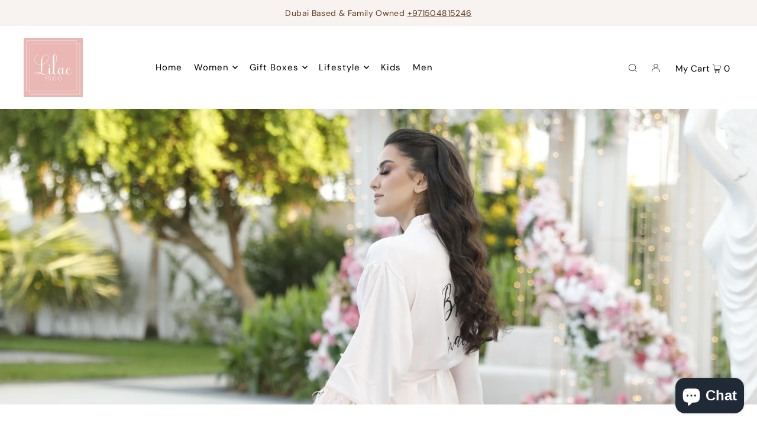

--- FILE ---
content_type: text/html; charset=utf-8
request_url: https://lilacstudio.ae/pages/about-us
body_size: 31333
content:
<!DOCTYPE html>
<html class="no-js" lang="en">
<head>
  <!-- Google Tag Manager Samer Sep 2021 -->
  <script>(function(w,d,s,l,i){w[l]=w[l]||[];w[l].push({'gtm.start':
  new Date().getTime(),event:'gtm.js'});var f=d.getElementsByTagName(s)[0],
  j=d.createElement(s),dl=l!='dataLayer'?'&l='+l:'';j.async=true;j.src=
  'https://www.googletagmanager.com/gtm.js?id='+i+dl;f.parentNode.insertBefore(j,f);
  })(window,document,'script','dataLayer','GTM-5647SS4');</script>
  <!-- End Google Tag Manager -->

  <meta name="google-site-verification" content="29OMEPa1f78AzZKHGO3ASf2TQwBrlsl6VB4C4jMVKvk" />
  <meta charset="utf-8" />
  <meta name="viewport" content="width=device-width, initial-scale=1">

  <!-- Establish early connection to external domains -->
  <link rel="preconnect" href="https://cdn.shopify.com" crossorigin>
  <link rel="preconnect" href="https://fonts.shopify.com" crossorigin>
  <link rel="preconnect" href="https://monorail-edge.shopifysvc.com">
  <link rel="preconnect" href="//ajax.googleapis.com" crossorigin /><!-- Preload onDomain stylesheets and script libraries -->
  <link rel="preload" href="//lilacstudio.ae/cdn/shop/t/32/assets/stylesheet.css?v=69324420102548515191670313131" as="style">
  <link rel="preload" as="font" href="//lilacstudio.ae/cdn/fonts/dm_sans/dmsans_n4.ec80bd4dd7e1a334c969c265873491ae56018d72.woff2" type="font/woff2" crossorigin>
  <link rel="preload" as="font" href="//lilacstudio.ae/cdn/fonts/dm_sans/dmsans_n4.ec80bd4dd7e1a334c969c265873491ae56018d72.woff2" type="font/woff2" crossorigin>
  <link rel="preload" as="font" href="//lilacstudio.ae/cdn/fonts/josefin_sans/josefinsans_n6.afe095792949c54ae236c64ec95a9caea4be35d6.woff2" type="font/woff2" crossorigin>
  <link rel="preload" href="//lilacstudio.ae/cdn/shop/t/32/assets/eventemitter3.min.js?v=148202183930229300091670313131" as="script">
  <link rel="preload" href="//lilacstudio.ae/cdn/shop/t/32/assets/vendor-video.js?v=112486824910932804751670313131" as="script">
  <link rel="preload" href="//lilacstudio.ae/cdn/shop/t/32/assets/theme.js?v=115672920646806953361670313131" as="script">


  <link rel="shortcut icon" href="//lilacstudio.ae/cdn/shop/files/LS-Logo-Final-250_ba6fb651-329a-44dc-b510-8893047a860b.png?crop=center&height=32&v=1670474570&width=32" type="image/png" />
  <link rel="canonical" href="https://lilacstudio.ae/pages/about-us" />

  <title>About us &ndash; Lilac Studio</title>
  <meta name="description" content="Lilac Studio’s goal is to help you look fabulous! We offers a selection of unique items and gift ideas, carefully crafted with our signature touch.   Our products range from luxurious celebration robes, trendy footwear, to hair accessories,  packaged in beautifully designed gift boxes ready for any occasion.   Lilac St" />

  


<meta property="og:site_name" content="Lilac Studio">
<meta property="og:url" content="https://lilacstudio.ae/pages/about-us">
<meta property="og:title" content="About us">
<meta property="og:type" content="website">
<meta property="og:description" content="Lilac Studio’s goal is to help you look fabulous! We offers a selection of unique items and gift ideas, carefully crafted with our signature touch.   Our products range from luxurious celebration robes, trendy footwear, to hair accessories,  packaged in beautifully designed gift boxes ready for any occasion.   Lilac St">





<meta name="twitter:title" content="About us">
<meta name="twitter:description" content="Lilac Studio’s goal is to help you look fabulous! We offers a selection of unique items and gift ideas, carefully crafted with our signature touch.   Our products range from luxurious celebration robes, trendy footwear, to hair accessories,  packaged in beautifully designed gift boxes ready for any occasion.   Lilac St">
<meta name="twitter:domain" content="">

  

  <style data-shopify>
:root {
    --main-family: "DM Sans", sans-serif;
    --main-weight: 400;
    --main-style: normal;
    --main-spacing: 0.025em;
    --nav-family: "DM Sans", sans-serif;
    --nav-weight: 400;
    --nav-style: normal;
    --heading-family: "Josefin Sans", sans-serif;
    --heading-weight: 600;
    --heading-style: normal;
    --heading-spacing: 0.050em;

    --font-size: 15px;
    --base-font-size: 15px;
    --h1-size: 22px;
    --h2-size: 19px;
    --h3-size: 17px;
    --nav-size: 15px;
    --nav-spacing: 0.075em;
    --font-size-sm: calc(15px - 2px);

    --announcement-bar-background: #f8f3f0;
    --announcement-bar-text-color: #5a3b21;
    --homepage-pre-scroll-color: #000000;
    --homepage-pre-scroll-background: #ffffff;
    --homepage-scroll-color: #000000;
    --homepage-scroll-background: #ffffff;
    --pre-scroll-color: #000000;
    --pre-scroll-background: #ffffff;
    --scroll-color: #000000;
    --scroll-background: #ffffff;
    --secondary-color: rgba(0,0,0,0);
    --background: #ffffff;
    --header-color: #000000;
    --text-color: #000000;
    --sale-color: #c50000;
    --dotted-color: #e5e5e5;
    --button-color: #000000;
    --button-hover: #727272;
    --button-text: #ffffff;
    --secondary-button-color: #acacac;
    --secondary-button-hover: #3a3a3a;
    --secondary-button-text: #ffffff;
    --new-background: #ededed;
    --new-color: #535353;
    --sale-icon-background: #9d0000;
    --sale-icon-color: #ffffff;
    --custom-background: #000000;
    --custom-color: #fff;
    --fb-share: #567cf2;
    --tw-share: #98b5f1;
    --pin-share: #c50000;
    --footer-background: #f8f3f0;
    --footer-text: #5a3b21;
    --footer-button: #000000;
    --footer-button-text: #ffffff;
    --cs1-color: #000;
    --cs1-background: #ffffff;
    --cs2-color: #313131;
    --cs2-background: #e5c0bd;
    --cs3-color: #ffffff;
    --cs3-background: #222222;
    --custom-icon-color: var(--text-color);
    --custom-icon-background: var(--background);
    --error-msg-dark: #e81000;
    --error-msg-light: #ffeae8;
    --success-msg-dark: #007f5f;
    --success-msg-light: #e5fff8;
    --free-shipping-bg: #ff7a5f;
    --free-shipping-text: #ffffff;
    --error-color: #c50000;
    --error-color-light: #ffc5c5;
    --keyboard-focus: #ACACAC;
    --focus-border-style: dotted;
    --focus-border-weight: 1px;
    --section-padding: 45px;
    --section-title-align: center;
    --section-title-border: 1px;
    --border-width: 100px;
    --grid-column-gap: px;
    --details-align: center;
    --select-arrow-bg: url(//lilacstudio.ae/cdn/shop/t/32/assets/select-arrow.png?v=112595941721225094991670313132);
    --icon-border-color: #e6e6e6;
    --grid-space: 30px;
    --color-filter-size: 18px;
    --disabled-text: #808080;
    --listing-size-color: #666666;

    --upsell-border-color: #f2f2f2;

    --star-active: rgb(0, 0, 0);
    --star-inactive: rgb(204, 204, 204);

    --color-body-text: var(--text-color);
    --color-body: var(--background);
    --color-bg: var(--background);

    --section-background: transparent;
    --section-overlay-color: 0, 0, 0;
    --section-overlay-opacity: 0;
    --placeholder-background: rgba(0, 0, 0, 0.7);
    --placeholder-fill: rgba(0, 0, 0, 0.3);

  }
  @media (max-width: 740px) {
     :root {
       --font-size: calc(15px - (15px * 0.15));
       --nav-size: calc(15px - (15px * 0.15));
       --h1-size: calc(22px - (22px * 0.15));
       --h2-size: calc(19px - (19px * 0.15));
       --h3-size: calc(17px - (17px * 0.15));
     }
   }
</style>


  <link rel="stylesheet" href="//lilacstudio.ae/cdn/shop/t/32/assets/stylesheet.css?v=69324420102548515191670313131" type="text/css">

  <style>
  @font-face {
  font-family: "DM Sans";
  font-weight: 400;
  font-style: normal;
  font-display: swap;
  src: url("//lilacstudio.ae/cdn/fonts/dm_sans/dmsans_n4.ec80bd4dd7e1a334c969c265873491ae56018d72.woff2") format("woff2"),
       url("//lilacstudio.ae/cdn/fonts/dm_sans/dmsans_n4.87bdd914d8a61247b911147ae68e754d695c58a6.woff") format("woff");
}

  @font-face {
  font-family: "DM Sans";
  font-weight: 400;
  font-style: normal;
  font-display: swap;
  src: url("//lilacstudio.ae/cdn/fonts/dm_sans/dmsans_n4.ec80bd4dd7e1a334c969c265873491ae56018d72.woff2") format("woff2"),
       url("//lilacstudio.ae/cdn/fonts/dm_sans/dmsans_n4.87bdd914d8a61247b911147ae68e754d695c58a6.woff") format("woff");
}

  @font-face {
  font-family: "Josefin Sans";
  font-weight: 600;
  font-style: normal;
  font-display: swap;
  src: url("//lilacstudio.ae/cdn/fonts/josefin_sans/josefinsans_n6.afe095792949c54ae236c64ec95a9caea4be35d6.woff2") format("woff2"),
       url("//lilacstudio.ae/cdn/fonts/josefin_sans/josefinsans_n6.0ea222c12f299e43fa61b9245ec23b623ebeb1e9.woff") format("woff");
}

  @font-face {
  font-family: "DM Sans";
  font-weight: 700;
  font-style: normal;
  font-display: swap;
  src: url("//lilacstudio.ae/cdn/fonts/dm_sans/dmsans_n7.97e21d81502002291ea1de8aefb79170c6946ce5.woff2") format("woff2"),
       url("//lilacstudio.ae/cdn/fonts/dm_sans/dmsans_n7.af5c214f5116410ca1d53a2090665620e78e2e1b.woff") format("woff");
}

  @font-face {
  font-family: "DM Sans";
  font-weight: 400;
  font-style: italic;
  font-display: swap;
  src: url("//lilacstudio.ae/cdn/fonts/dm_sans/dmsans_i4.b8fe05e69ee95d5a53155c346957d8cbf5081c1a.woff2") format("woff2"),
       url("//lilacstudio.ae/cdn/fonts/dm_sans/dmsans_i4.403fe28ee2ea63e142575c0aa47684d65f8c23a0.woff") format("woff");
}

  @font-face {
  font-family: "DM Sans";
  font-weight: 700;
  font-style: italic;
  font-display: swap;
  src: url("//lilacstudio.ae/cdn/fonts/dm_sans/dmsans_i7.52b57f7d7342eb7255084623d98ab83fd96e7f9b.woff2") format("woff2"),
       url("//lilacstudio.ae/cdn/fonts/dm_sans/dmsans_i7.d5e14ef18a1d4a8ce78a4187580b4eb1759c2eda.woff") format("woff");
}

  </style>

  <script>window.performance && window.performance.mark && window.performance.mark('shopify.content_for_header.start');</script><meta name="google-site-verification" content="qATHWZyjswjP50CtIIVY3AoWwUVYb_FWTxCufjw5iIE">
<meta id="shopify-digital-wallet" name="shopify-digital-wallet" content="/25884950614/digital_wallets/dialog">
<script async="async" src="/checkouts/internal/preloads.js?locale=en-AE"></script>
<script id="shopify-features" type="application/json">{"accessToken":"3548bd4f108ef4cea0ec5bde97e0e96d","betas":["rich-media-storefront-analytics"],"domain":"lilacstudio.ae","predictiveSearch":true,"shopId":25884950614,"locale":"en"}</script>
<script>var Shopify = Shopify || {};
Shopify.shop = "lilac-studio.myshopify.com";
Shopify.locale = "en";
Shopify.currency = {"active":"AED","rate":"1.0"};
Shopify.country = "AE";
Shopify.theme = {"name":"Lilac Studio 4.0 -Icon 8.6","id":136092418290,"schema_name":"Icon","schema_version":"8.6.0","theme_store_id":686,"role":"main"};
Shopify.theme.handle = "null";
Shopify.theme.style = {"id":null,"handle":null};
Shopify.cdnHost = "lilacstudio.ae/cdn";
Shopify.routes = Shopify.routes || {};
Shopify.routes.root = "/";</script>
<script type="module">!function(o){(o.Shopify=o.Shopify||{}).modules=!0}(window);</script>
<script>!function(o){function n(){var o=[];function n(){o.push(Array.prototype.slice.apply(arguments))}return n.q=o,n}var t=o.Shopify=o.Shopify||{};t.loadFeatures=n(),t.autoloadFeatures=n()}(window);</script>
<script id="shop-js-analytics" type="application/json">{"pageType":"page"}</script>
<script defer="defer" async type="module" src="//lilacstudio.ae/cdn/shopifycloud/shop-js/modules/v2/client.init-shop-cart-sync_BT-GjEfc.en.esm.js"></script>
<script defer="defer" async type="module" src="//lilacstudio.ae/cdn/shopifycloud/shop-js/modules/v2/chunk.common_D58fp_Oc.esm.js"></script>
<script defer="defer" async type="module" src="//lilacstudio.ae/cdn/shopifycloud/shop-js/modules/v2/chunk.modal_xMitdFEc.esm.js"></script>
<script type="module">
  await import("//lilacstudio.ae/cdn/shopifycloud/shop-js/modules/v2/client.init-shop-cart-sync_BT-GjEfc.en.esm.js");
await import("//lilacstudio.ae/cdn/shopifycloud/shop-js/modules/v2/chunk.common_D58fp_Oc.esm.js");
await import("//lilacstudio.ae/cdn/shopifycloud/shop-js/modules/v2/chunk.modal_xMitdFEc.esm.js");

  window.Shopify.SignInWithShop?.initShopCartSync?.({"fedCMEnabled":true,"windoidEnabled":true});

</script>
<script>(function() {
  var isLoaded = false;
  function asyncLoad() {
    if (isLoaded) return;
    isLoaded = true;
    var urls = ["https:\/\/intg.snapchat.com\/shopify\/shopify-scevent.js?id=4ae58cc3-fd42-4145-acd0-33a8beb2ccf4\u0026shop=lilac-studio.myshopify.com","https:\/\/sameraoudi.com\/lilacdev\/public\/js\/custom.js?v=12345\u0026shop=lilac-studio.myshopify.com"];
    for (var i = 0; i < urls.length; i++) {
      var s = document.createElement('script');
      s.type = 'text/javascript';
      s.async = true;
      s.src = urls[i];
      var x = document.getElementsByTagName('script')[0];
      x.parentNode.insertBefore(s, x);
    }
  };
  if(window.attachEvent) {
    window.attachEvent('onload', asyncLoad);
  } else {
    window.addEventListener('load', asyncLoad, false);
  }
})();</script>
<script id="__st">var __st={"a":25884950614,"offset":14400,"reqid":"adf3303b-a6be-44d3-b715-17bb041308f9-1769077149","pageurl":"lilacstudio.ae\/pages\/about-us","s":"pages-44810502230","u":"8ed2a79b8700","p":"page","rtyp":"page","rid":44810502230};</script>
<script>window.ShopifyPaypalV4VisibilityTracking = true;</script>
<script id="captcha-bootstrap">!function(){'use strict';const t='contact',e='account',n='new_comment',o=[[t,t],['blogs',n],['comments',n],[t,'customer']],c=[[e,'customer_login'],[e,'guest_login'],[e,'recover_customer_password'],[e,'create_customer']],r=t=>t.map((([t,e])=>`form[action*='/${t}']:not([data-nocaptcha='true']) input[name='form_type'][value='${e}']`)).join(','),a=t=>()=>t?[...document.querySelectorAll(t)].map((t=>t.form)):[];function s(){const t=[...o],e=r(t);return a(e)}const i='password',u='form_key',d=['recaptcha-v3-token','g-recaptcha-response','h-captcha-response',i],f=()=>{try{return window.sessionStorage}catch{return}},m='__shopify_v',_=t=>t.elements[u];function p(t,e,n=!1){try{const o=window.sessionStorage,c=JSON.parse(o.getItem(e)),{data:r}=function(t){const{data:e,action:n}=t;return t[m]||n?{data:e,action:n}:{data:t,action:n}}(c);for(const[e,n]of Object.entries(r))t.elements[e]&&(t.elements[e].value=n);n&&o.removeItem(e)}catch(o){console.error('form repopulation failed',{error:o})}}const l='form_type',E='cptcha';function T(t){t.dataset[E]=!0}const w=window,h=w.document,L='Shopify',v='ce_forms',y='captcha';let A=!1;((t,e)=>{const n=(g='f06e6c50-85a8-45c8-87d0-21a2b65856fe',I='https://cdn.shopify.com/shopifycloud/storefront-forms-hcaptcha/ce_storefront_forms_captcha_hcaptcha.v1.5.2.iife.js',D={infoText:'Protected by hCaptcha',privacyText:'Privacy',termsText:'Terms'},(t,e,n)=>{const o=w[L][v],c=o.bindForm;if(c)return c(t,g,e,D).then(n);var r;o.q.push([[t,g,e,D],n]),r=I,A||(h.body.append(Object.assign(h.createElement('script'),{id:'captcha-provider',async:!0,src:r})),A=!0)});var g,I,D;w[L]=w[L]||{},w[L][v]=w[L][v]||{},w[L][v].q=[],w[L][y]=w[L][y]||{},w[L][y].protect=function(t,e){n(t,void 0,e),T(t)},Object.freeze(w[L][y]),function(t,e,n,w,h,L){const[v,y,A,g]=function(t,e,n){const i=e?o:[],u=t?c:[],d=[...i,...u],f=r(d),m=r(i),_=r(d.filter((([t,e])=>n.includes(e))));return[a(f),a(m),a(_),s()]}(w,h,L),I=t=>{const e=t.target;return e instanceof HTMLFormElement?e:e&&e.form},D=t=>v().includes(t);t.addEventListener('submit',(t=>{const e=I(t);if(!e)return;const n=D(e)&&!e.dataset.hcaptchaBound&&!e.dataset.recaptchaBound,o=_(e),c=g().includes(e)&&(!o||!o.value);(n||c)&&t.preventDefault(),c&&!n&&(function(t){try{if(!f())return;!function(t){const e=f();if(!e)return;const n=_(t);if(!n)return;const o=n.value;o&&e.removeItem(o)}(t);const e=Array.from(Array(32),(()=>Math.random().toString(36)[2])).join('');!function(t,e){_(t)||t.append(Object.assign(document.createElement('input'),{type:'hidden',name:u})),t.elements[u].value=e}(t,e),function(t,e){const n=f();if(!n)return;const o=[...t.querySelectorAll(`input[type='${i}']`)].map((({name:t})=>t)),c=[...d,...o],r={};for(const[a,s]of new FormData(t).entries())c.includes(a)||(r[a]=s);n.setItem(e,JSON.stringify({[m]:1,action:t.action,data:r}))}(t,e)}catch(e){console.error('failed to persist form',e)}}(e),e.submit())}));const S=(t,e)=>{t&&!t.dataset[E]&&(n(t,e.some((e=>e===t))),T(t))};for(const o of['focusin','change'])t.addEventListener(o,(t=>{const e=I(t);D(e)&&S(e,y())}));const B=e.get('form_key'),M=e.get(l),P=B&&M;t.addEventListener('DOMContentLoaded',(()=>{const t=y();if(P)for(const e of t)e.elements[l].value===M&&p(e,B);[...new Set([...A(),...v().filter((t=>'true'===t.dataset.shopifyCaptcha))])].forEach((e=>S(e,t)))}))}(h,new URLSearchParams(w.location.search),n,t,e,['guest_login'])})(!0,!0)}();</script>
<script integrity="sha256-4kQ18oKyAcykRKYeNunJcIwy7WH5gtpwJnB7kiuLZ1E=" data-source-attribution="shopify.loadfeatures" defer="defer" src="//lilacstudio.ae/cdn/shopifycloud/storefront/assets/storefront/load_feature-a0a9edcb.js" crossorigin="anonymous"></script>
<script data-source-attribution="shopify.dynamic_checkout.dynamic.init">var Shopify=Shopify||{};Shopify.PaymentButton=Shopify.PaymentButton||{isStorefrontPortableWallets:!0,init:function(){window.Shopify.PaymentButton.init=function(){};var t=document.createElement("script");t.src="https://lilacstudio.ae/cdn/shopifycloud/portable-wallets/latest/portable-wallets.en.js",t.type="module",document.head.appendChild(t)}};
</script>
<script data-source-attribution="shopify.dynamic_checkout.buyer_consent">
  function portableWalletsHideBuyerConsent(e){var t=document.getElementById("shopify-buyer-consent"),n=document.getElementById("shopify-subscription-policy-button");t&&n&&(t.classList.add("hidden"),t.setAttribute("aria-hidden","true"),n.removeEventListener("click",e))}function portableWalletsShowBuyerConsent(e){var t=document.getElementById("shopify-buyer-consent"),n=document.getElementById("shopify-subscription-policy-button");t&&n&&(t.classList.remove("hidden"),t.removeAttribute("aria-hidden"),n.addEventListener("click",e))}window.Shopify?.PaymentButton&&(window.Shopify.PaymentButton.hideBuyerConsent=portableWalletsHideBuyerConsent,window.Shopify.PaymentButton.showBuyerConsent=portableWalletsShowBuyerConsent);
</script>
<script data-source-attribution="shopify.dynamic_checkout.cart.bootstrap">document.addEventListener("DOMContentLoaded",(function(){function t(){return document.querySelector("shopify-accelerated-checkout-cart, shopify-accelerated-checkout")}if(t())Shopify.PaymentButton.init();else{new MutationObserver((function(e,n){t()&&(Shopify.PaymentButton.init(),n.disconnect())})).observe(document.body,{childList:!0,subtree:!0})}}));
</script>

<script>window.performance && window.performance.mark && window.performance.mark('shopify.content_for_header.end');</script>

<!-- BEGIN app block: shopify://apps/hulk-product-options/blocks/app-embed/380168ef-9475-4244-a291-f66b189208b5 --><!-- BEGIN app snippet: hulkapps_product_options --><script>
    
        window.hulkapps = {
        shop_slug: "lilac-studio",
        store_id: "lilac-studio.myshopify.com",
        money_format: "<span class='money'>AED {{amount_no_decimals}} </span> ",
        cart: null,
        product: null,
        product_collections: null,
        product_variants: null,
        is_volume_discount: null,
        is_product_option: true,
        product_id: null,
        page_type: null,
        po_url: "https://productoption.hulkapps.com",
        po_proxy_url: "https://lilacstudio.ae",
        vd_url: "https://volumediscount.hulkapps.com",
        customer: null,
        hulkapps_extension_js: true

    }
    window.is_hulkpo_installed=true
    

      window.hulkapps.page_type = "cart";
      window.hulkapps.cart = {"note":null,"attributes":{},"original_total_price":0,"total_price":0,"total_discount":0,"total_weight":0.0,"item_count":0,"items":[],"requires_shipping":false,"currency":"AED","items_subtotal_price":0,"cart_level_discount_applications":[],"checkout_charge_amount":0}
      if (typeof window.hulkapps.cart.items == "object") {
        for (var i=0; i<window.hulkapps.cart.items.length; i++) {
          ["sku", "grams", "vendor", "url", "image", "handle", "requires_shipping", "product_type", "product_description"].map(function(a) {
            delete window.hulkapps.cart.items[i][a]
          })
        }
      }
      window.hulkapps.cart_collections = {}
      

    

</script>

<!-- END app snippet --><!-- END app block --><script src="https://cdn.shopify.com/extensions/e8878072-2f6b-4e89-8082-94b04320908d/inbox-1254/assets/inbox-chat-loader.js" type="text/javascript" defer="defer"></script>
<script src="https://cdn.shopify.com/extensions/019bdef3-ad0a-728f-8c72-eda2a502dab2/productoption-173/assets/hulkcode.js" type="text/javascript" defer="defer"></script>
<link href="https://cdn.shopify.com/extensions/019bdef3-ad0a-728f-8c72-eda2a502dab2/productoption-173/assets/hulkcode.css" rel="stylesheet" type="text/css" media="all">
<link href="https://monorail-edge.shopifysvc.com" rel="dns-prefetch">
<script>(function(){if ("sendBeacon" in navigator && "performance" in window) {try {var session_token_from_headers = performance.getEntriesByType('navigation')[0].serverTiming.find(x => x.name == '_s').description;} catch {var session_token_from_headers = undefined;}var session_cookie_matches = document.cookie.match(/_shopify_s=([^;]*)/);var session_token_from_cookie = session_cookie_matches && session_cookie_matches.length === 2 ? session_cookie_matches[1] : "";var session_token = session_token_from_headers || session_token_from_cookie || "";function handle_abandonment_event(e) {var entries = performance.getEntries().filter(function(entry) {return /monorail-edge.shopifysvc.com/.test(entry.name);});if (!window.abandonment_tracked && entries.length === 0) {window.abandonment_tracked = true;var currentMs = Date.now();var navigation_start = performance.timing.navigationStart;var payload = {shop_id: 25884950614,url: window.location.href,navigation_start,duration: currentMs - navigation_start,session_token,page_type: "page"};window.navigator.sendBeacon("https://monorail-edge.shopifysvc.com/v1/produce", JSON.stringify({schema_id: "online_store_buyer_site_abandonment/1.1",payload: payload,metadata: {event_created_at_ms: currentMs,event_sent_at_ms: currentMs}}));}}window.addEventListener('pagehide', handle_abandonment_event);}}());</script>
<script id="web-pixels-manager-setup">(function e(e,d,r,n,o){if(void 0===o&&(o={}),!Boolean(null===(a=null===(i=window.Shopify)||void 0===i?void 0:i.analytics)||void 0===a?void 0:a.replayQueue)){var i,a;window.Shopify=window.Shopify||{};var t=window.Shopify;t.analytics=t.analytics||{};var s=t.analytics;s.replayQueue=[],s.publish=function(e,d,r){return s.replayQueue.push([e,d,r]),!0};try{self.performance.mark("wpm:start")}catch(e){}var l=function(){var e={modern:/Edge?\/(1{2}[4-9]|1[2-9]\d|[2-9]\d{2}|\d{4,})\.\d+(\.\d+|)|Firefox\/(1{2}[4-9]|1[2-9]\d|[2-9]\d{2}|\d{4,})\.\d+(\.\d+|)|Chrom(ium|e)\/(9{2}|\d{3,})\.\d+(\.\d+|)|(Maci|X1{2}).+ Version\/(15\.\d+|(1[6-9]|[2-9]\d|\d{3,})\.\d+)([,.]\d+|)( \(\w+\)|)( Mobile\/\w+|) Safari\/|Chrome.+OPR\/(9{2}|\d{3,})\.\d+\.\d+|(CPU[ +]OS|iPhone[ +]OS|CPU[ +]iPhone|CPU IPhone OS|CPU iPad OS)[ +]+(15[._]\d+|(1[6-9]|[2-9]\d|\d{3,})[._]\d+)([._]\d+|)|Android:?[ /-](13[3-9]|1[4-9]\d|[2-9]\d{2}|\d{4,})(\.\d+|)(\.\d+|)|Android.+Firefox\/(13[5-9]|1[4-9]\d|[2-9]\d{2}|\d{4,})\.\d+(\.\d+|)|Android.+Chrom(ium|e)\/(13[3-9]|1[4-9]\d|[2-9]\d{2}|\d{4,})\.\d+(\.\d+|)|SamsungBrowser\/([2-9]\d|\d{3,})\.\d+/,legacy:/Edge?\/(1[6-9]|[2-9]\d|\d{3,})\.\d+(\.\d+|)|Firefox\/(5[4-9]|[6-9]\d|\d{3,})\.\d+(\.\d+|)|Chrom(ium|e)\/(5[1-9]|[6-9]\d|\d{3,})\.\d+(\.\d+|)([\d.]+$|.*Safari\/(?![\d.]+ Edge\/[\d.]+$))|(Maci|X1{2}).+ Version\/(10\.\d+|(1[1-9]|[2-9]\d|\d{3,})\.\d+)([,.]\d+|)( \(\w+\)|)( Mobile\/\w+|) Safari\/|Chrome.+OPR\/(3[89]|[4-9]\d|\d{3,})\.\d+\.\d+|(CPU[ +]OS|iPhone[ +]OS|CPU[ +]iPhone|CPU IPhone OS|CPU iPad OS)[ +]+(10[._]\d+|(1[1-9]|[2-9]\d|\d{3,})[._]\d+)([._]\d+|)|Android:?[ /-](13[3-9]|1[4-9]\d|[2-9]\d{2}|\d{4,})(\.\d+|)(\.\d+|)|Mobile Safari.+OPR\/([89]\d|\d{3,})\.\d+\.\d+|Android.+Firefox\/(13[5-9]|1[4-9]\d|[2-9]\d{2}|\d{4,})\.\d+(\.\d+|)|Android.+Chrom(ium|e)\/(13[3-9]|1[4-9]\d|[2-9]\d{2}|\d{4,})\.\d+(\.\d+|)|Android.+(UC? ?Browser|UCWEB|U3)[ /]?(15\.([5-9]|\d{2,})|(1[6-9]|[2-9]\d|\d{3,})\.\d+)\.\d+|SamsungBrowser\/(5\.\d+|([6-9]|\d{2,})\.\d+)|Android.+MQ{2}Browser\/(14(\.(9|\d{2,})|)|(1[5-9]|[2-9]\d|\d{3,})(\.\d+|))(\.\d+|)|K[Aa][Ii]OS\/(3\.\d+|([4-9]|\d{2,})\.\d+)(\.\d+|)/},d=e.modern,r=e.legacy,n=navigator.userAgent;return n.match(d)?"modern":n.match(r)?"legacy":"unknown"}(),u="modern"===l?"modern":"legacy",c=(null!=n?n:{modern:"",legacy:""})[u],f=function(e){return[e.baseUrl,"/wpm","/b",e.hashVersion,"modern"===e.buildTarget?"m":"l",".js"].join("")}({baseUrl:d,hashVersion:r,buildTarget:u}),m=function(e){var d=e.version,r=e.bundleTarget,n=e.surface,o=e.pageUrl,i=e.monorailEndpoint;return{emit:function(e){var a=e.status,t=e.errorMsg,s=(new Date).getTime(),l=JSON.stringify({metadata:{event_sent_at_ms:s},events:[{schema_id:"web_pixels_manager_load/3.1",payload:{version:d,bundle_target:r,page_url:o,status:a,surface:n,error_msg:t},metadata:{event_created_at_ms:s}}]});if(!i)return console&&console.warn&&console.warn("[Web Pixels Manager] No Monorail endpoint provided, skipping logging."),!1;try{return self.navigator.sendBeacon.bind(self.navigator)(i,l)}catch(e){}var u=new XMLHttpRequest;try{return u.open("POST",i,!0),u.setRequestHeader("Content-Type","text/plain"),u.send(l),!0}catch(e){return console&&console.warn&&console.warn("[Web Pixels Manager] Got an unhandled error while logging to Monorail."),!1}}}}({version:r,bundleTarget:l,surface:e.surface,pageUrl:self.location.href,monorailEndpoint:e.monorailEndpoint});try{o.browserTarget=l,function(e){var d=e.src,r=e.async,n=void 0===r||r,o=e.onload,i=e.onerror,a=e.sri,t=e.scriptDataAttributes,s=void 0===t?{}:t,l=document.createElement("script"),u=document.querySelector("head"),c=document.querySelector("body");if(l.async=n,l.src=d,a&&(l.integrity=a,l.crossOrigin="anonymous"),s)for(var f in s)if(Object.prototype.hasOwnProperty.call(s,f))try{l.dataset[f]=s[f]}catch(e){}if(o&&l.addEventListener("load",o),i&&l.addEventListener("error",i),u)u.appendChild(l);else{if(!c)throw new Error("Did not find a head or body element to append the script");c.appendChild(l)}}({src:f,async:!0,onload:function(){if(!function(){var e,d;return Boolean(null===(d=null===(e=window.Shopify)||void 0===e?void 0:e.analytics)||void 0===d?void 0:d.initialized)}()){var d=window.webPixelsManager.init(e)||void 0;if(d){var r=window.Shopify.analytics;r.replayQueue.forEach((function(e){var r=e[0],n=e[1],o=e[2];d.publishCustomEvent(r,n,o)})),r.replayQueue=[],r.publish=d.publishCustomEvent,r.visitor=d.visitor,r.initialized=!0}}},onerror:function(){return m.emit({status:"failed",errorMsg:"".concat(f," has failed to load")})},sri:function(e){var d=/^sha384-[A-Za-z0-9+/=]+$/;return"string"==typeof e&&d.test(e)}(c)?c:"",scriptDataAttributes:o}),m.emit({status:"loading"})}catch(e){m.emit({status:"failed",errorMsg:(null==e?void 0:e.message)||"Unknown error"})}}})({shopId: 25884950614,storefrontBaseUrl: "https://lilacstudio.ae",extensionsBaseUrl: "https://extensions.shopifycdn.com/cdn/shopifycloud/web-pixels-manager",monorailEndpoint: "https://monorail-edge.shopifysvc.com/unstable/produce_batch",surface: "storefront-renderer",enabledBetaFlags: ["2dca8a86"],webPixelsConfigList: [{"id":"560070898","configuration":"{\"config\":\"{\\\"pixel_id\\\":\\\"AW-826974094\\\",\\\"target_country\\\":\\\"AE\\\",\\\"gtag_events\\\":[{\\\"type\\\":\\\"page_view\\\",\\\"action_label\\\":\\\"AW-826974094\\\/vd-TCNb5sYQCEI6_qooD\\\"},{\\\"type\\\":\\\"purchase\\\",\\\"action_label\\\":\\\"AW-826974094\\\/UkO8CNn5sYQCEI6_qooD\\\"},{\\\"type\\\":\\\"view_item\\\",\\\"action_label\\\":\\\"AW-826974094\\\/yOC9CODCsoQCEI6_qooD\\\"},{\\\"type\\\":\\\"add_to_cart\\\",\\\"action_label\\\":\\\"AW-826974094\\\/Qf4eCOPCsoQCEI6_qooD\\\"},{\\\"type\\\":\\\"begin_checkout\\\",\\\"action_label\\\":\\\"AW-826974094\\\/PB-bCObCsoQCEI6_qooD\\\"},{\\\"type\\\":\\\"search\\\",\\\"action_label\\\":\\\"AW-826974094\\\/iv4OCOnCsoQCEI6_qooD\\\"},{\\\"type\\\":\\\"add_payment_info\\\",\\\"action_label\\\":\\\"AW-826974094\\\/pdc1COzCsoQCEI6_qooD\\\"}],\\\"enable_monitoring_mode\\\":false}\"}","eventPayloadVersion":"v1","runtimeContext":"OPEN","scriptVersion":"b2a88bafab3e21179ed38636efcd8a93","type":"APP","apiClientId":1780363,"privacyPurposes":[],"dataSharingAdjustments":{"protectedCustomerApprovalScopes":["read_customer_address","read_customer_email","read_customer_name","read_customer_personal_data","read_customer_phone"]}},{"id":"shopify-app-pixel","configuration":"{}","eventPayloadVersion":"v1","runtimeContext":"STRICT","scriptVersion":"0450","apiClientId":"shopify-pixel","type":"APP","privacyPurposes":["ANALYTICS","MARKETING"]},{"id":"shopify-custom-pixel","eventPayloadVersion":"v1","runtimeContext":"LAX","scriptVersion":"0450","apiClientId":"shopify-pixel","type":"CUSTOM","privacyPurposes":["ANALYTICS","MARKETING"]}],isMerchantRequest: false,initData: {"shop":{"name":"Lilac Studio","paymentSettings":{"currencyCode":"AED"},"myshopifyDomain":"lilac-studio.myshopify.com","countryCode":"AE","storefrontUrl":"https:\/\/lilacstudio.ae"},"customer":null,"cart":null,"checkout":null,"productVariants":[],"purchasingCompany":null},},"https://lilacstudio.ae/cdn","fcfee988w5aeb613cpc8e4bc33m6693e112",{"modern":"","legacy":""},{"shopId":"25884950614","storefrontBaseUrl":"https:\/\/lilacstudio.ae","extensionBaseUrl":"https:\/\/extensions.shopifycdn.com\/cdn\/shopifycloud\/web-pixels-manager","surface":"storefront-renderer","enabledBetaFlags":"[\"2dca8a86\"]","isMerchantRequest":"false","hashVersion":"fcfee988w5aeb613cpc8e4bc33m6693e112","publish":"custom","events":"[[\"page_viewed\",{}]]"});</script><script>
  window.ShopifyAnalytics = window.ShopifyAnalytics || {};
  window.ShopifyAnalytics.meta = window.ShopifyAnalytics.meta || {};
  window.ShopifyAnalytics.meta.currency = 'AED';
  var meta = {"page":{"pageType":"page","resourceType":"page","resourceId":44810502230,"requestId":"adf3303b-a6be-44d3-b715-17bb041308f9-1769077149"}};
  for (var attr in meta) {
    window.ShopifyAnalytics.meta[attr] = meta[attr];
  }
</script>
<script class="analytics">
  (function () {
    var customDocumentWrite = function(content) {
      var jquery = null;

      if (window.jQuery) {
        jquery = window.jQuery;
      } else if (window.Checkout && window.Checkout.$) {
        jquery = window.Checkout.$;
      }

      if (jquery) {
        jquery('body').append(content);
      }
    };

    var hasLoggedConversion = function(token) {
      if (token) {
        return document.cookie.indexOf('loggedConversion=' + token) !== -1;
      }
      return false;
    }

    var setCookieIfConversion = function(token) {
      if (token) {
        var twoMonthsFromNow = new Date(Date.now());
        twoMonthsFromNow.setMonth(twoMonthsFromNow.getMonth() + 2);

        document.cookie = 'loggedConversion=' + token + '; expires=' + twoMonthsFromNow;
      }
    }

    var trekkie = window.ShopifyAnalytics.lib = window.trekkie = window.trekkie || [];
    if (trekkie.integrations) {
      return;
    }
    trekkie.methods = [
      'identify',
      'page',
      'ready',
      'track',
      'trackForm',
      'trackLink'
    ];
    trekkie.factory = function(method) {
      return function() {
        var args = Array.prototype.slice.call(arguments);
        args.unshift(method);
        trekkie.push(args);
        return trekkie;
      };
    };
    for (var i = 0; i < trekkie.methods.length; i++) {
      var key = trekkie.methods[i];
      trekkie[key] = trekkie.factory(key);
    }
    trekkie.load = function(config) {
      trekkie.config = config || {};
      trekkie.config.initialDocumentCookie = document.cookie;
      var first = document.getElementsByTagName('script')[0];
      var script = document.createElement('script');
      script.type = 'text/javascript';
      script.onerror = function(e) {
        var scriptFallback = document.createElement('script');
        scriptFallback.type = 'text/javascript';
        scriptFallback.onerror = function(error) {
                var Monorail = {
      produce: function produce(monorailDomain, schemaId, payload) {
        var currentMs = new Date().getTime();
        var event = {
          schema_id: schemaId,
          payload: payload,
          metadata: {
            event_created_at_ms: currentMs,
            event_sent_at_ms: currentMs
          }
        };
        return Monorail.sendRequest("https://" + monorailDomain + "/v1/produce", JSON.stringify(event));
      },
      sendRequest: function sendRequest(endpointUrl, payload) {
        // Try the sendBeacon API
        if (window && window.navigator && typeof window.navigator.sendBeacon === 'function' && typeof window.Blob === 'function' && !Monorail.isIos12()) {
          var blobData = new window.Blob([payload], {
            type: 'text/plain'
          });

          if (window.navigator.sendBeacon(endpointUrl, blobData)) {
            return true;
          } // sendBeacon was not successful

        } // XHR beacon

        var xhr = new XMLHttpRequest();

        try {
          xhr.open('POST', endpointUrl);
          xhr.setRequestHeader('Content-Type', 'text/plain');
          xhr.send(payload);
        } catch (e) {
          console.log(e);
        }

        return false;
      },
      isIos12: function isIos12() {
        return window.navigator.userAgent.lastIndexOf('iPhone; CPU iPhone OS 12_') !== -1 || window.navigator.userAgent.lastIndexOf('iPad; CPU OS 12_') !== -1;
      }
    };
    Monorail.produce('monorail-edge.shopifysvc.com',
      'trekkie_storefront_load_errors/1.1',
      {shop_id: 25884950614,
      theme_id: 136092418290,
      app_name: "storefront",
      context_url: window.location.href,
      source_url: "//lilacstudio.ae/cdn/s/trekkie.storefront.1bbfab421998800ff09850b62e84b8915387986d.min.js"});

        };
        scriptFallback.async = true;
        scriptFallback.src = '//lilacstudio.ae/cdn/s/trekkie.storefront.1bbfab421998800ff09850b62e84b8915387986d.min.js';
        first.parentNode.insertBefore(scriptFallback, first);
      };
      script.async = true;
      script.src = '//lilacstudio.ae/cdn/s/trekkie.storefront.1bbfab421998800ff09850b62e84b8915387986d.min.js';
      first.parentNode.insertBefore(script, first);
    };
    trekkie.load(
      {"Trekkie":{"appName":"storefront","development":false,"defaultAttributes":{"shopId":25884950614,"isMerchantRequest":null,"themeId":136092418290,"themeCityHash":"18275962444531965226","contentLanguage":"en","currency":"AED","eventMetadataId":"eab0d40d-80e1-4748-bb8c-d53188dfe16c"},"isServerSideCookieWritingEnabled":true,"monorailRegion":"shop_domain","enabledBetaFlags":["65f19447"]},"Session Attribution":{},"S2S":{"facebookCapiEnabled":true,"source":"trekkie-storefront-renderer","apiClientId":580111}}
    );

    var loaded = false;
    trekkie.ready(function() {
      if (loaded) return;
      loaded = true;

      window.ShopifyAnalytics.lib = window.trekkie;

      var originalDocumentWrite = document.write;
      document.write = customDocumentWrite;
      try { window.ShopifyAnalytics.merchantGoogleAnalytics.call(this); } catch(error) {};
      document.write = originalDocumentWrite;

      window.ShopifyAnalytics.lib.page(null,{"pageType":"page","resourceType":"page","resourceId":44810502230,"requestId":"adf3303b-a6be-44d3-b715-17bb041308f9-1769077149","shopifyEmitted":true});

      var match = window.location.pathname.match(/checkouts\/(.+)\/(thank_you|post_purchase)/)
      var token = match? match[1]: undefined;
      if (!hasLoggedConversion(token)) {
        setCookieIfConversion(token);
        
      }
    });


        var eventsListenerScript = document.createElement('script');
        eventsListenerScript.async = true;
        eventsListenerScript.src = "//lilacstudio.ae/cdn/shopifycloud/storefront/assets/shop_events_listener-3da45d37.js";
        document.getElementsByTagName('head')[0].appendChild(eventsListenerScript);

})();</script>
  <script>
  if (!window.ga || (window.ga && typeof window.ga !== 'function')) {
    window.ga = function ga() {
      (window.ga.q = window.ga.q || []).push(arguments);
      if (window.Shopify && window.Shopify.analytics && typeof window.Shopify.analytics.publish === 'function') {
        window.Shopify.analytics.publish("ga_stub_called", {}, {sendTo: "google_osp_migration"});
      }
      console.error("Shopify's Google Analytics stub called with:", Array.from(arguments), "\nSee https://help.shopify.com/manual/promoting-marketing/pixels/pixel-migration#google for more information.");
    };
    if (window.Shopify && window.Shopify.analytics && typeof window.Shopify.analytics.publish === 'function') {
      window.Shopify.analytics.publish("ga_stub_initialized", {}, {sendTo: "google_osp_migration"});
    }
  }
</script>
<script
  defer
  src="https://lilacstudio.ae/cdn/shopifycloud/perf-kit/shopify-perf-kit-3.0.4.min.js"
  data-application="storefront-renderer"
  data-shop-id="25884950614"
  data-render-region="gcp-us-central1"
  data-page-type="page"
  data-theme-instance-id="136092418290"
  data-theme-name="Icon"
  data-theme-version="8.6.0"
  data-monorail-region="shop_domain"
  data-resource-timing-sampling-rate="10"
  data-shs="true"
  data-shs-beacon="true"
  data-shs-export-with-fetch="true"
  data-shs-logs-sample-rate="1"
  data-shs-beacon-endpoint="https://lilacstudio.ae/api/collect"
></script>
</head>
<body class="gridlock template-page js-slideout-toggle-wrapper js-modal-toggle-wrapper theme-features__secondary-color-not-black--false theme-features__product-variants--swatches theme-features__image-flip--enabled theme-features__sold-out-icon--enabled theme-features__sale-icon--enabled theme-features__new-icon--enabled theme-features__section-titles--short_below theme-features__section-title-align--center theme-features__details-align--center theme-features__rounded-buttons--disabled theme-features__zoom-effect--disabled theme-features__icon-position--top_right theme-features__icon-shape--rectangle">
  <div class="js-slideout-overlay site-overlay"></div>
  <div class="js-modal-overlay site-overlay"></div>

  <aside class="slideout slideout__drawer-left" data-wau-slideout="mobile-navigation" id="slideout-mobile-navigation">
    <div id="shopify-section-mobile-navigation" class="shopify-section"><nav class="mobile-menu" role="navigation" data-section-id="mobile-navigation" data-section-type="mobile-navigation">
  <div class="slideout__trigger--close">
    <button class="slideout__trigger-mobile-menu js-slideout-close" data-slideout-direction="left" aria-label="Close navigation" tabindex="0" type="button" name="button">
      <div class="icn-close"></div>
    </button>
  </div>
  
    
        <div class="mobile-menu__block mobile-menu__cart-status" >
          <a class="mobile-menu__cart-icon" href="/cart">
            <span class="vib-center">My Cart</span>
            (<span class="mobile-menu__cart-count js-cart-count vib-center">0</span>)
            <svg class="icon--icon-theme-cart vib-center" version="1.1" xmlns="http://www.w3.org/2000/svg" xmlns:xlink="http://www.w3.org/1999/xlink" x="0px" y="0px"
       viewBox="0 0 20.8 20" height="20px" xml:space="preserve">
      <g class="hover-fill" fill="#000000">
        <path class="st0" d="M0,0.5C0,0.2,0.2,0,0.5,0h1.6c0.7,0,1.2,0.4,1.4,1.1l0.4,1.8h15.4c0.9,0,1.6,0.9,1.4,1.8l-1.6,6.7
          c-0.2,0.6-0.7,1.1-1.4,1.1h-12l0.3,1.5c0,0.2,0.2,0.4,0.5,0.4h10.1c0.3,0,0.5,0.2,0.5,0.5s-0.2,0.5-0.5,0.5H6.5
          c-0.7,0-1.3-0.5-1.4-1.2L4.8,12L3.1,3.4L2.6,1.3C2.5,1.1,2.3,1,2.1,1H0.5C0.2,1,0,0.7,0,0.5z M4.1,3.8l1.5,7.6h12.2
          c0.2,0,0.4-0.2,0.5-0.4l1.6-6.7c0.1-0.3-0.2-0.6-0.5-0.6H4.1z"/>
        <path class="st0" d="M7.6,17.1c-0.5,0-1,0.4-1,1s0.4,1,1,1s1-0.4,1-1S8.1,17.1,7.6,17.1z M5.7,18.1c0-1.1,0.9-1.9,1.9-1.9
          c1.1,0,1.9,0.9,1.9,1.9c0,1.1-0.9,1.9-1.9,1.9C6.6,20,5.7,19.1,5.7,18.1z"/>
        <path class="st0" d="M15.2,17.1c-0.5,0-1,0.4-1,1s0.4,1,1,1c0.5,0,1-0.4,1-1S15.8,17.1,15.2,17.1z M13.3,18.1c0-1.1,0.9-1.9,1.9-1.9
          c1.1,0,1.9,0.9,1.9,1.9c0,1.1-0.9,1.9-1.9,1.9C14.2,20,13.3,19.1,13.3,18.1z"/>
      </g>
      <style>.mobile-menu__cart-icon .icon--icon-theme-cart:hover .hover-fill { fill: #000000;}</style>
    </svg>





          </a>
        </div>
    
  
    

        
        

        <ul class="js-accordion js-accordion-mobile-nav c-accordion c-accordion--mobile-nav c-accordion--1603134"
            id="c-accordion--1603134"
            

             >

          

          

            

            
            <li>
              <a class="js-accordion-link c-accordion__link" href="/">Home</a>
            </li>
            
          

            

            

              

              
              

              <li class="js-accordion-header c-accordion__header">
                <a class="js-accordion-link c-accordion__link" href="/pages/women">Women</a>
                <button class="dropdown-arrow" aria-label="Women" data-toggle="accordion" aria-expanded="false" aria-controls="c-accordion__panel--1603134-2" >
                  
  
    <svg class="icon--apollo-down-carrot c-accordion__header--icon vib-center" height="6px" version="1.1" xmlns="http://www.w3.org/2000/svg" xmlns:xlink="http://www.w3.org/1999/xlink" x="0px" y="0px"
    	 viewBox="0 0 20 13.3" xml:space="preserve">
      <g class="hover-fill" fill="#000000">
        <polygon points="17.7,0 10,8.3 2.3,0 0,2.5 10,13.3 20,2.5 "/>
      </g>
      <style>.c-accordion__header .icon--apollo-down-carrot:hover .hover-fill { fill: #000000;}</style>
    </svg>
  






                </button>
              </li>

              <li class="c-accordion__panel c-accordion__panel--1603134-2" id="c-accordion__panel--1603134-2" data-parent="#c-accordion--1603134">

                

                <ul class="js-accordion js-accordion-mobile-nav c-accordion c-accordion--mobile-nav c-accordion--mobile-nav__inner c-accordion--1603134-1" id="c-accordion--1603134-1">

                  
                    
                    <li>
                      <a class="js-accordion-link c-accordion__link" href="/pages/women">View Entire Collection</a>
                    </li>
                    
                  
                    
                    <li>
                      <a class="js-accordion-link c-accordion__link" href="/collections/robes">Robes</a>
                    </li>
                    
                  
                    
                    <li>
                      <a class="js-accordion-link c-accordion__link" href="/collections/pyjamas">Pyjamas</a>
                    </li>
                    
                  
                    
                    <li>
                      <a class="js-accordion-link c-accordion__link" href="/collections/footwear">Shoes</a>
                    </li>
                    
                  
                    
                    <li>
                      <a class="js-accordion-link c-accordion__link" href="/collections/hair-accessories">Hair Accessories</a>
                    </li>
                    
                  
                    
                    <li>
                      <a class="js-accordion-link c-accordion__link" href="/collections/fashion">Fashion</a>
                    </li>
                    
                  
                </ul>
              </li>
            
          

            

            

              

              
              

              <li class="js-accordion-header c-accordion__header">
                <a class="js-accordion-link c-accordion__link" href="/collections/gift-box">Gift Boxes</a>
                <button class="dropdown-arrow" aria-label="Gift Boxes" data-toggle="accordion" aria-expanded="false" aria-controls="c-accordion__panel--1603134-3" >
                  
  
    <svg class="icon--apollo-down-carrot c-accordion__header--icon vib-center" height="6px" version="1.1" xmlns="http://www.w3.org/2000/svg" xmlns:xlink="http://www.w3.org/1999/xlink" x="0px" y="0px"
    	 viewBox="0 0 20 13.3" xml:space="preserve">
      <g class="hover-fill" fill="#000000">
        <polygon points="17.7,0 10,8.3 2.3,0 0,2.5 10,13.3 20,2.5 "/>
      </g>
      <style>.c-accordion__header .icon--apollo-down-carrot:hover .hover-fill { fill: #000000;}</style>
    </svg>
  






                </button>
              </li>

              <li class="c-accordion__panel c-accordion__panel--1603134-3" id="c-accordion__panel--1603134-3" data-parent="#c-accordion--1603134">

                

                <ul class="js-accordion js-accordion-mobile-nav c-accordion c-accordion--mobile-nav c-accordion--mobile-nav__inner c-accordion--1603134-1" id="c-accordion--1603134-1">

                  
                    
                    <li>
                      <a class="js-accordion-link c-accordion__link" href="/collections/gift-box">View Entire Collection</a>
                    </li>
                    
                  
                    
                    <li>
                      <a class="js-accordion-link c-accordion__link" href="/collections/wedding-gift-boxes">Wedding Gift Boxes</a>
                    </li>
                    
                  
                    
                    <li>
                      <a class="js-accordion-link c-accordion__link" href="/collections/pyjamas-gift-boxes">Pyjamas Gift Boxes</a>
                    </li>
                    
                  
                    
                    <li>
                      <a class="js-accordion-link c-accordion__link" href="/collections/summer-gift-boxes">Summer Gift Boxes</a>
                    </li>
                    
                  
                </ul>
              </li>
            
          

            

            

              

              
              

              <li class="js-accordion-header c-accordion__header">
                <a class="js-accordion-link c-accordion__link" href="/collections/lifestyle">Lifestyle </a>
                <button class="dropdown-arrow" aria-label="Lifestyle " data-toggle="accordion" aria-expanded="false" aria-controls="c-accordion__panel--1603134-4" >
                  
  
    <svg class="icon--apollo-down-carrot c-accordion__header--icon vib-center" height="6px" version="1.1" xmlns="http://www.w3.org/2000/svg" xmlns:xlink="http://www.w3.org/1999/xlink" x="0px" y="0px"
    	 viewBox="0 0 20 13.3" xml:space="preserve">
      <g class="hover-fill" fill="#000000">
        <polygon points="17.7,0 10,8.3 2.3,0 0,2.5 10,13.3 20,2.5 "/>
      </g>
      <style>.c-accordion__header .icon--apollo-down-carrot:hover .hover-fill { fill: #000000;}</style>
    </svg>
  






                </button>
              </li>

              <li class="c-accordion__panel c-accordion__panel--1603134-4" id="c-accordion__panel--1603134-4" data-parent="#c-accordion--1603134">

                

                <ul class="js-accordion js-accordion-mobile-nav c-accordion c-accordion--mobile-nav c-accordion--mobile-nav__inner c-accordion--1603134-1" id="c-accordion--1603134-1">

                  
                    
                    <li>
                      <a class="js-accordion-link c-accordion__link" href="/collections/summer">Summer Collection</a>
                    </li>
                    
                  
                    
                    <li>
                      <a class="js-accordion-link c-accordion__link" href="/collections/eye-wear">Sunglasses</a>
                    </li>
                    
                  
                    
                    <li>
                      <a class="js-accordion-link c-accordion__link" href="/collections/hair-accessories">Hair Accessories</a>
                    </li>
                    
                  
                    
                    <li>
                      <a class="js-accordion-link c-accordion__link" href="/collections/mobile-accessories">Mobile Accessories</a>
                    </li>
                    
                  
                    
                    <li>
                      <a class="js-accordion-link c-accordion__link" href="/pages/lilac-studios-accessories">All Accessories</a>
                    </li>
                    
                  
                    
                    <li>
                      <a class="js-accordion-link c-accordion__link" href="/collections/dancing-flats">Dancing Flats</a>
                    </li>
                    
                  
                    
                    <li>
                      <a class="js-accordion-link c-accordion__link" href="/collections/lilac-hangers">Signature Hangers</a>
                    </li>
                    
                  
                    
                    <li>
                      <a class="js-accordion-link c-accordion__link" href="/collections/bella-stands">Lilac Stands</a>
                    </li>
                    
                  
                    
                    <li>
                      <a class="js-accordion-link c-accordion__link" href="https://lilacstudio.ae/collections/bags-1">Bags</a>
                    </li>
                    
                  
                </ul>
              </li>
            
          

            

            
            <li>
              <a class="js-accordion-link c-accordion__link" href="https://lilacstudio.ae/collections/collection">Kids</a>
            </li>
            
          

            

            
            <li>
              <a class="js-accordion-link c-accordion__link" href="/pages/men">Men</a>
            </li>
            
          
          
            
              <li class="mobile-menu__item">
                <a href="https://shopify.com/25884950614/account?locale=en&region_country=AE">
                  <svg class="icon--icon-theme-user mobile-menu__item--icon vib-center" version="1.1" xmlns="http://www.w3.org/2000/svg" xmlns:xlink="http://www.w3.org/1999/xlink" x="0px" y="0px"
       viewBox="0 0 20.5 20" height="16px" xml:space="preserve">
       <g class="hover-fill" fill="#000000">
         <path d="M12.7,9.6c1.6-0.9,2.7-2.6,2.7-4.5c0-2.8-2.3-5.1-5.1-5.1C7.4,0,5.1,2.3,5.1,5.1c0,1.9,1.1,3.6,2.7,4.5
           C3.3,10.7,0,14.7,0,19.5C0,19.8,0.2,20,0.5,20s0.5-0.2,0.5-0.5c0-5.1,4.2-9.3,9.3-9.3s9.3,4.2,9.3,9.3c0,0.3,0.2,0.5,0.5,0.5
           s0.5-0.2,0.5-0.5C20.5,14.7,17.1,10.7,12.7,9.6z M6,5.1c0-2.3,1.9-4.2,4.2-4.2s4.2,1.9,4.2,4.2s-1.9,4.2-4.2,4.2S6,7.4,6,5.1z"/>
       </g>
       <style>.mobile-menu__item .icon--icon-theme-user:hover .hover-fill { fill: #000000;}</style>
    </svg>





                  <span class="mobile-menu__item--text vib-center">&nbsp;&nbsp;Log In/Create Account</span>
                </a>
              </li>
            
          
        </ul><!-- /.c-accordion.c-accordion--mobile-nav -->
      
  
    
        <div class="mobile-menu__block mobile-menu__search" ><predictive-search
            data-routes="/search/suggest"
            data-show-only-products="true"
            data-results-per-resource="6"
            data-input-selector='input[name="q"]'
            data-results-selector="#predictive-search-mobile"
            ><form action="/search" method="get">
              <label class="visually-hidden" for="searchbox-mobile-navigation">Search</label>
              <input
                type="text"
                name="q"
                id="searchbox-mobile-navigation"
                class="searchbox__input"
                placeholder="Search"
                value=""role="combobox"
                  aria-expanded="false"
                  aria-owns="predictive-search-results-list"
                  aria-controls="predictive-search-results-list"
                  aria-haspopup="listbox"
                  aria-autocomplete="list"
                  autocorrect="off"
                  autocomplete="off"
                  autocapitalize="off"
                  spellcheck="false"/>
              <input name="options[prefix]" type="hidden" value="last">

              
                <input type="hidden" name="type" value="product">
              
<div id="predictive-search-mobile" class="predictive-search" tabindex="-1"></div></form></predictive-search></div>
      
  
    
        <div class="mobile-menu__block mobile-menu__social text-center" >
          <ul class="social-icons__wrapper">
  
    <li>
      <a href="https://www.facebook.com/LilacStudio.ae/" target="_blank" aria-label="Facebook">
        


  
    <svg class="icon--facebook share-icons--icon" height="14px" version="1.1" xmlns="http://www.w3.org/2000/svg" xmlns:xlink="http://www.w3.org/1999/xlink" x="0px"
    y="0px" viewBox="0 0 11 20" xml:space="preserve">
      <g class="hover-fill" fill="#000000">
        <path d="M11,0H8C5.2,0,3,2.2,3,5v3H0v4h3v8h4v-8h3l1-4H7V5c0-0.6,0.4-1,1-1h3V0z"/>
      </g>
      <style>.mobile-menu__social .icon--facebook:hover .hover-fill { fill: #313131;}</style>
    </svg>
  




      </a>
    </li>
  
  
    <li>
      <a href="//instagram.com/https://www.instagram.com/lilacstudio.ae/" target="_blank" aria-label="Instagram">
        


  
    <svg class="icon--instagram share-icons--icon" height="14px" version="1.1" xmlns="http://www.w3.org/2000/svg" xmlns:xlink="http://www.w3.org/1999/xlink" x="0px"
    y="0px" viewBox="0 0 19.9 20" xml:space="preserve">
      <g class="hover-fill" fill="#000000">
        <path d="M10,4.8c-2.8,0-5.1,2.3-5.1,5.1S7.2,15,10,15s5.1-2.3,5.1-5.1S12.8,4.8,10,4.8z M10,13.2c-1.8,0-3.3-1.5-3.3-3.3
        S8.2,6.6,10,6.6s3.3,1.5,3.3,3.3S11.8,13.2,10,13.2z M15.2,3.4c-0.6,0-1.1,0.5-1.1,1.1s0.5,1.3,1.1,1.3s1.3-0.5,1.3-1.1
        c0-0.3-0.1-0.6-0.4-0.9S15.6,3.4,15.2,3.4z M19.9,9.9c0-1.4,0-2.7-0.1-4.1c-0.1-1.5-0.4-3-1.6-4.2C17,0.5,15.6,0.1,13.9,0
        c-1.2,0-2.6,0-3.9,0C8.6,0,7.2,0,5.8,0.1c-1.5,0-2.9,0.4-4.1,1.5S0.2,4.1,0.1,5.8C0,7.2,0,8.6,0,9.9c0,1.3,0,2.8,0.1,4.2
        c0.1,1.5,0.4,3,1.6,4.2c1.1,1.1,2.5,1.5,4.2,1.6C7.3,20,8.6,20,10,20s2.7,0,4.1-0.1c1.5-0.1,3-0.4,4.2-1.6c1.1-1.1,1.5-2.5,1.6-4.2
        C19.9,12.7,19.9,11.3,19.9,9.9z M17.6,15.7c-0.1,0.5-0.4,0.8-0.8,1.1c-0.4,0.4-0.6,0.5-1.1,0.8c-1.3,0.5-4.4,0.4-5.8,0.4
        s-4.6,0.1-5.8-0.4c-0.5-0.1-0.8-0.4-1.1-0.8c-0.4-0.4-0.5-0.6-0.8-1.1c-0.5-1.3-0.4-4.4-0.4-5.8S1.7,5.3,2.2,4.1
        C2.3,3.6,2.6,3.3,3,3s0.6-0.5,1.1-0.8c1.3-0.5,4.4-0.4,5.8-0.4s4.6-0.1,5.8,0.4c0.5,0.1,0.8,0.4,1.1,0.8c0.4,0.4,0.5,0.6,0.8,1.1
        C18.1,5.3,18,8.5,18,9.9S18.2,14.4,17.6,15.7z"/>
      </g>
      <style>.mobile-menu__social .icon--instagram:hover .hover-fill { fill: #313131;}</style>
    </svg>
  




      </a>
    </li>
  
  
  
  
  
    <li>
      <a href="https://www.youtube.com/channel/UC2XAescqiOAMoztYcVhwscQ" target="_blank" aria-label="Youtube">
        


  
    <svg class="icon--youtube share-icons--icon" height="14px" version="1.1" xmlns="http://www.w3.org/2000/svg" xmlns:xlink="http://www.w3.org/1999/xlink" x="0px"
      y="0px" viewBox="0 0 28.5 20" xml:space="preserve">
      <g class="hover-fill" fill="#000000">
        <path d="M28,3.3c-0.3-1.3-1.3-2.1-2.4-2.4C23.3,0,14.3,0,14.3,0s-8.8,0-11,0.6C2,1,1,1.9,0.7,3.1C0,5.4,0,9.9,0,9.9s0,4.7,0.7,6.8
        C1,18,2,19,3.3,19.3c2.2,0.7,11,0.7,11,0.7s8.9,0,11.1-0.7c1.3-0.3,2.1-1.3,2.4-2.4c0.7-2.3,0.7-6.8,0.7-6.8S28.6,5.4,28,3.3z
        M11.5,14.3V5.9l7.3,4.2L11.5,14.3z"/>
      </g>
      <style>.mobile-menu__social .icon--youtube:hover .hover-fill { fill: #313131;}</style>
    </svg>
  




      </a>
    </li>
  
  
  

</ul>

        </div>
      
  
    
        <div class="mobile-menu__block mobile-menu__featured-text text-center" >
          
          <div class="rte">
            <p><strong>Lilac Studio Sale</strong></p><p><em>Coming soon...</em></p>
          </div><!-- /.rte -->
          
        </div>
      
  
  <style data-shopify>
  .mobile-menu {
    --background-color: #ffffff;
    --link-color: #000000;
    --border-color: #000000;
  }
  </style>
  <style>
    .mobile-menu {
      background: #ffffff;
      height: 100vh;
    }
    .slideout__drawer-left,
    .mobile-menu__search input {
      background: #ffffff;
    }
    .mobile-menu .mobile-menu__item {
      border-bottom: 1px solid #000000;
    }
    .mobile-menu__search form input,
    .mobile-menu__cart-icon,
    .mobile-menu__accordion > .mobile-menu__item:first-child {
      border-color: #000000;
    }
    .mobile-menu .mobile-menu__item a,
    .mobile-menu__cart-status a,
    .mobile-menu .mobile-menu__item i,
    .mobile-menu__featured-text p,
    .mobile-menu__search input,
    .mobile-menu__featured-text a,
    .mobile-menu__search input:focus {
      color: #000000;
    }
    .mobile-menu__search ::-webkit-input-placeholder { /* WebKit browsers */
      color: #000000;
    }
    .mobile-menu__search :-moz-placeholder { /* Mozilla Firefox 4 to 18 */
      color: #000000;
    }
    .mobile-menu__search ::-moz-placeholder { /* Mozilla Firefox 19+ */
      color: #000000;
    }
    .mobile-menu__search :-ms-input-placeholder { /* Internet Explorer 10+ */
      color: #000000;
    }
    .mobile-menu .slideout__trigger-mobile-menu .icn-close:after,
    .mobile-menu .slideout__trigger-mobile-menu .icn-close:before {
      border-color: #000000 !important;
    }

    /* inherit link color */
    .c-accordion.c-accordion--mobile-nav .dropdown-arrow {
      color: #000000;
      border-color: #000000;
    }
    .c-accordion.c-accordion--mobile-nav:not(.c-accordion--mobile-nav__inner) > li:first-child,
    .c-accordion.c-accordion--mobile-nav li:not(.c-accordion__panel) {
      border-color: #000000 !important;
    }
    .c-accordion.c-accordion--mobile-nav a {
      color: #000000;
    }
  </style>
</nav>


</div>
  </aside>

  <div class="site-wrap">

    <div id="shopify-section-announcement-bar" class="shopify-section"><section class="announcement__bar-section topbar gridlock-fluid js-top-bar"
  data-section-id="announcement-bar"
  data-section-type="announcement-bar-section">

  <div class="row">

    

      <div class="desktop-push-3 desktop-6 tablet-6 mobile-3" id="banner-message">
        
          <div class="rte">
            <p>Dubai Based & Family Owned <a href="https://wa.me/971504815246" title="https://wa.me/971504815246">+971504815246</a></p>
          </div><!-- /.rte -->
        
      </div>

      <ul class="announcement__cart shopping__cart-links desktop-3 tablet-3 mobile-hide right">
        


      </ul>

  </div>

</section>

<style data-shopify>

  .announcement__bar-section {
    --topbar-font-size: 14px;
    --topbar-text-color: #5a3b21;
    --topbar-text-color-light: #c08554;
    --topbar-background-color: #f8f3f0;
    --topbar-font-family:  var(--main-family);
  }

  .announcement__bar-section {
    font-size: 14px;
    font-size: var( --topbar-font-size, 14px);
    text-align: center !important;
  }
  .announcement__bar-section,
  .announcement__bar-section a {
    color: #5a3b21;
    color: var( --topbar-text-color, #5a3b21);
  }

  .announcement__bar-section .slideout__trigger--open button.button-as-link,
  .announcement__bar-section ul.shopping__cart-links li a:hover,
  .announcement__bar-section ul.announcement__bar-nav li a:hover,
  .announcement__bar-section ul.shopping__cart-links li a:focus,
  .announcement__bar-section ul.announcement__bar-nav li a:focus,
  .announcement__bar-section .slideout__trigger-mobile-menu:hover,
  .announcement__bar-section .slideout__trigger-mobile-menu:focus {
    color: #c08554;
    color: var( --topbar-text-color-light, #c08554);
  }
  .announcement__bar-section ul.shopping__cart-links li a {
    font-size: 14px;
    font-size: var( --topbar-font-size, 14px);
  }
  .announcement__bar-section .disclosure__toggle,
  .announcement__bar-section .slideout__trigger--open button.button-as-link {
    font-size: var( --topbar-font-size, 14px) !important;
    font-family: var(--main-family, "DM Sans", sans-serif) !important;
    color: #5a3b21;
    background-color: #f8f3f0;
  }
  .announcement__bar-section .my-cart-text,
  .announcement__bar-section .js-cart-count {
    font-size: var( --topbar-font-size, 14px) !important;
    font-family: var(--main-family, "DM Sans", sans-serif) !important;
  }
  .announcement__bar-section p {
    font-size: var( --topbar-font-size, 14px) !important;
  }
  .announcement__bar-section .slideout__trigger--open button.button-as-link:hover,
  .announcement__bar-section .slideout__trigger--open button.button-as-link: visited,
  .announcement__bar-section .disclosure__toggle:hover {
    color: #c08554;
  }
  .announcement__bar-section .disclosure-list {
     background-color: #f8f3f0;
     border: 1px solid #5a3b21;
   }
   .announcement__bar-section .disclosure-list__option {
     color: #f8f3f0;
     text-transform: capitalize;
   }
   .announcement__bar-section .disclosure-list__option:focus, .disclosure-list__option:hover {
     color: #5a3b21;
     border-bottom: 1px solid #5a3b21;
   }
   .announcement__bar-section .disclosure-list__item--current .disclosure-list__option {
     color: #5a3b21;
     border-bottom: 1px solid #5a3b21;
   }

   

</style>


</div>
    <div id="shopify-section-header" class="shopify-section"><header class="header-section"
data-section-id="header"
data-section-type="header-section"
data-sticky="false">

  <div id="navigation">
    <div class="row">
      <div class="nav-container grid__wrapper inline"><!-- start nav container -->

        <!-- Mobile menu trigger -->
        <div class="mobile-menu__trigger mobile-only sm-span-3 md-span-2 auto gr1">
          <div class="slideout__trigger--open text-left">
            <button class="slideout__trigger-mobile-menu js-slideout-open text-left" data-wau-slideout-target="mobile-navigation" data-slideout-direction="left" aria-label="Open navigation" tabindex="0" type="button" name="button">
              <svg class="icon--icon-theme-menu-bars slideout__trigger-mobile-menu--icon vib-center" version="1.1" xmlns="http://www.w3.org/2000/svg" xmlns:xlink="http://www.w3.org/1999/xlink" x="0px" y="0px"
       viewBox="0 0 26.7 20" height="14px" xml:space="preserve">
       <g class="hover-fill" fill="var(--pre-scroll-color)">
        <path d="M0,10c0-0.6,0.5-1.1,1.1-1.1h24.4c0.6,0,1.1,0.5,1.1,1.1s-0.5,1.1-1.1,1.1H1.1C0.5,11.1,0,10.6,0,10z"/>
        <path d="M0,18.9c0-0.6,0.5-1.1,1.1-1.1h24.4c0.6,0,1.1,0.5,1.1,1.1S26.2,20,25.6,20H1.1C0.5,20,0,19.5,0,18.9z"/>
        <path d="M0,1.1C0,0.5,0.5,0,1.1,0h24.4c0.6,0,1.1,0.5,1.1,1.1s-0.5,1.1-1.1,1.1H1.1C0.5,2.2,0,1.7,0,1.1z"/>
      </g>
      <style>.slideout__trigger-mobile-menu .icon--icon-theme-menu-bars:hover .hover-fill { fill: var(--pre-scroll-color);}</style>
    </svg>





            </button>
          </div>
        </div>
          <div id="logo" class="sm-span-6 md-span-8 auto span-2 inline">

  <div class="first_logo">
    <a href="/">
      <img src="//lilacstudio.ae/cdn/shop/files/LS-Logo-Final-250_e4ad3286-f09d-4f30-8645-04f8de9249fa.png?v=1670326325&amp;width=500" alt="" srcset="//lilacstudio.ae/cdn/shop/files/LS-Logo-Final-250_e4ad3286-f09d-4f30-8645-04f8de9249fa.png?v=1670326325&amp;width=352 352w, //lilacstudio.ae/cdn/shop/files/LS-Logo-Final-250_e4ad3286-f09d-4f30-8645-04f8de9249fa.png?v=1670326325&amp;width=500 500w" width="500" height="500">
    </a>
  </div>
  

</div>

        

        <nav aria-label="Primary Navigation" class="navigation header-navigation span-7 auto">
          <ul role="menubar" aria-label="Primary Navigation" id="main-nav" class="navigation__menu">
            
              



  <li class="navigation__menuitem" role="none">
    <a class="navigation__menulink js-menu-link is_upcase-false" role="menuitem" href="/">Home</a>
  </li>


            
              



  <li data-active-class="navigation__menuitem--active" class="navigation__menuitem navigation__menuitem--dropdown js-doubletap-to-go js-menuitem" role="none">
    <a class="navigation__menulink js-menu-link js-aria-expand js-open-dropdown-on-key is_upcase-false" role="menuitem" aria-haspop="true" aria-expanded="false" href="/pages/women">
      Women
      
  
    <svg class="icon--apollo-down-carrot navigation__menulink--icon vib-center" height="6px" version="1.1" xmlns="http://www.w3.org/2000/svg" xmlns:xlink="http://www.w3.org/1999/xlink" x="0px" y="0px"
    	 viewBox="0 0 20 13.3" xml:space="preserve">
      <g class="hover-fill" fill="var(--pre-scroll-color)">
        <polygon points="17.7,0 10,8.3 2.3,0 0,2.5 10,13.3 20,2.5 "/>
      </g>
      <style>.navigation__menulink .icon--apollo-down-carrot:hover .hover-fill { fill: var(--pre-scroll-color);}</style>
    </svg>
  






    </a>

  
    <ul role="menu" aria-label="Women" class="dropdown js-dropdown">
      
        
          <li class="dropdown__menuitem" role="none">
            <a class="dropdown__menulink js-menu-link" role="menuitem" href="/pages/women">View Entire Collection</a>
          </li>
        
      
        
          <li class="dropdown__menuitem" role="none">
            <a class="dropdown__menulink js-menu-link" role="menuitem" href="/collections/robes">Robes</a>
          </li>
        
      
        
          <li class="dropdown__menuitem" role="none">
            <a class="dropdown__menulink js-menu-link" role="menuitem" href="/collections/pyjamas">Pyjamas</a>
          </li>
        
      
        
          <li class="dropdown__menuitem" role="none">
            <a class="dropdown__menulink js-menu-link" role="menuitem" href="/collections/footwear">Shoes</a>
          </li>
        
      
        
          <li class="dropdown__menuitem" role="none">
            <a class="dropdown__menulink js-menu-link" role="menuitem" href="/collections/hair-accessories">Hair Accessories</a>
          </li>
        
      
        
          <li class="dropdown__menuitem" role="none">
            <a class="dropdown__menulink js-menu-link" role="menuitem" href="/collections/fashion">Fashion</a>
          </li>
        
      
    </ul>
  
</li>


            
              



  <li data-active-class="navigation__menuitem--active" class="navigation__menuitem navigation__menuitem--dropdown js-doubletap-to-go js-menuitem" role="none">
    <a class="navigation__menulink js-menu-link js-aria-expand js-open-dropdown-on-key is_upcase-false" role="menuitem" aria-haspop="true" aria-expanded="false" href="/collections/gift-box">
      Gift Boxes
      
  
    <svg class="icon--apollo-down-carrot navigation__menulink--icon vib-center" height="6px" version="1.1" xmlns="http://www.w3.org/2000/svg" xmlns:xlink="http://www.w3.org/1999/xlink" x="0px" y="0px"
    	 viewBox="0 0 20 13.3" xml:space="preserve">
      <g class="hover-fill" fill="var(--pre-scroll-color)">
        <polygon points="17.7,0 10,8.3 2.3,0 0,2.5 10,13.3 20,2.5 "/>
      </g>
      <style>.navigation__menulink .icon--apollo-down-carrot:hover .hover-fill { fill: var(--pre-scroll-color);}</style>
    </svg>
  






    </a>

  
    <ul role="menu" aria-label="Gift Boxes" class="dropdown js-dropdown">
      
        
          <li class="dropdown__menuitem" role="none">
            <a class="dropdown__menulink js-menu-link" role="menuitem" href="/collections/gift-box">View Entire Collection</a>
          </li>
        
      
        
          <li class="dropdown__menuitem" role="none">
            <a class="dropdown__menulink js-menu-link" role="menuitem" href="/collections/wedding-gift-boxes">Wedding Gift Boxes</a>
          </li>
        
      
        
          <li class="dropdown__menuitem" role="none">
            <a class="dropdown__menulink js-menu-link" role="menuitem" href="/collections/pyjamas-gift-boxes">Pyjamas Gift Boxes</a>
          </li>
        
      
        
          <li class="dropdown__menuitem" role="none">
            <a class="dropdown__menulink js-menu-link" role="menuitem" href="/collections/summer-gift-boxes">Summer Gift Boxes</a>
          </li>
        
      
    </ul>
  
</li>


            
              



  <li data-active-class="navigation__menuitem--active" class="navigation__menuitem navigation__menuitem--dropdown js-doubletap-to-go js-menuitem" role="none">
    <a class="navigation__menulink js-menu-link js-aria-expand js-open-dropdown-on-key is_upcase-false" role="menuitem" aria-haspop="true" aria-expanded="false" href="/collections/lifestyle">
      Lifestyle 
      
  
    <svg class="icon--apollo-down-carrot navigation__menulink--icon vib-center" height="6px" version="1.1" xmlns="http://www.w3.org/2000/svg" xmlns:xlink="http://www.w3.org/1999/xlink" x="0px" y="0px"
    	 viewBox="0 0 20 13.3" xml:space="preserve">
      <g class="hover-fill" fill="var(--pre-scroll-color)">
        <polygon points="17.7,0 10,8.3 2.3,0 0,2.5 10,13.3 20,2.5 "/>
      </g>
      <style>.navigation__menulink .icon--apollo-down-carrot:hover .hover-fill { fill: var(--pre-scroll-color);}</style>
    </svg>
  






    </a>

  
    <ul role="menu" aria-label="Lifestyle " class="dropdown js-dropdown">
      
        
          <li class="dropdown__menuitem" role="none">
            <a class="dropdown__menulink js-menu-link" role="menuitem" href="/collections/summer">Summer Collection</a>
          </li>
        
      
        
          <li class="dropdown__menuitem" role="none">
            <a class="dropdown__menulink js-menu-link" role="menuitem" href="/collections/eye-wear">Sunglasses</a>
          </li>
        
      
        
          <li class="dropdown__menuitem" role="none">
            <a class="dropdown__menulink js-menu-link" role="menuitem" href="/collections/hair-accessories">Hair Accessories</a>
          </li>
        
      
        
          <li class="dropdown__menuitem" role="none">
            <a class="dropdown__menulink js-menu-link" role="menuitem" href="/collections/mobile-accessories">Mobile Accessories</a>
          </li>
        
      
        
          <li class="dropdown__menuitem" role="none">
            <a class="dropdown__menulink js-menu-link" role="menuitem" href="/pages/lilac-studios-accessories">All Accessories</a>
          </li>
        
      
        
          <li class="dropdown__menuitem" role="none">
            <a class="dropdown__menulink js-menu-link" role="menuitem" href="/collections/dancing-flats">Dancing Flats</a>
          </li>
        
      
        
          <li class="dropdown__menuitem" role="none">
            <a class="dropdown__menulink js-menu-link" role="menuitem" href="/collections/lilac-hangers">Signature Hangers</a>
          </li>
        
      
        
          <li class="dropdown__menuitem" role="none">
            <a class="dropdown__menulink js-menu-link" role="menuitem" href="/collections/bella-stands">Lilac Stands</a>
          </li>
        
      
        
          <li class="dropdown__menuitem" role="none">
            <a class="dropdown__menulink js-menu-link" role="menuitem" href="https://lilacstudio.ae/collections/bags-1">Bags</a>
          </li>
        
      
    </ul>
  
</li>


            
              



  <li class="navigation__menuitem" role="none">
    <a class="navigation__menulink js-menu-link is_upcase-false" role="menuitem" href="https://lilacstudio.ae/collections/collection">Kids</a>
  </li>


            
              



  <li class="navigation__menuitem" role="none">
    <a class="navigation__menulink js-menu-link is_upcase-false" role="menuitem" href="/pages/men">Men</a>
  </li>


            
          </ul>
        </nav>

        


        <ul class="header__shopping-cart shopping__cart-links span-3 auto">
          
  <li class="cart-links__item seeks slideout__trigger--open">
    <button class="button-as-link slideout__trigger-search js-slideout-open" data-wau-slideout-target="search-sidebar" data-slideout-direction="right" aria-label="Open Search" tabindex="0" type="button" name="button">
      <svg class="icon--icon-theme-search slideout__trigger-search--icon vib-center" version="1.1" xmlns="http://www.w3.org/2000/svg" xmlns:xlink="http://www.w3.org/1999/xlink" x="0px" y="0px"
     viewBox="0 0 20 20" height="14px" xml:space="preserve">
      <g class="hover-fill" fill="var(--pre-scroll-color)">
        <path d="M19.8,19.1l-4.6-4.6c1.4-1.5,2.2-3.6,2.2-5.8c0-4.8-3.9-8.7-8.7-8.7S0,3.9,0,8.7s3.9,8.7,8.7,8.7
        c2.2,0,4.2-0.8,5.8-2.2l4.6,4.6c0.2,0.2,0.5,0.2,0.7,0C20.1,19.6,20.1,19.3,19.8,19.1z M1,8.7C1,4.5,4.5,1,8.7,1
        c4.2,0,7.7,3.4,7.7,7.7c0,4.2-3.4,7.7-7.7,7.7C4.5,16.4,1,13,1,8.7z"/>
      </g>
    <style>.header__shopping-cart .icon--icon-theme-search:hover .hover-fill { fill: var(--pre-scroll-color);}</style>
    </svg>





    </button>
  </li>
  
    
      <li class="cart-links__item cust">
        <a href="https://shopify.com/25884950614/account?locale=en&region_country=AE">
          <svg class="icon--icon-theme-user cart-links__link-login--icon vib-center" version="1.1" xmlns="http://www.w3.org/2000/svg" xmlns:xlink="http://www.w3.org/1999/xlink" x="0px" y="0px"
       viewBox="0 0 20.5 20" height="14px" xml:space="preserve">
       <g class="hover-fill" fill="var(--pre-scroll-color)">
         <path d="M12.7,9.6c1.6-0.9,2.7-2.6,2.7-4.5c0-2.8-2.3-5.1-5.1-5.1C7.4,0,5.1,2.3,5.1,5.1c0,1.9,1.1,3.6,2.7,4.5
           C3.3,10.7,0,14.7,0,19.5C0,19.8,0.2,20,0.5,20s0.5-0.2,0.5-0.5c0-5.1,4.2-9.3,9.3-9.3s9.3,4.2,9.3,9.3c0,0.3,0.2,0.5,0.5,0.5
           s0.5-0.2,0.5-0.5C20.5,14.7,17.1,10.7,12.7,9.6z M6,5.1c0-2.3,1.9-4.2,4.2-4.2s4.2,1.9,4.2,4.2s-1.9,4.2-4.2,4.2S6,7.4,6,5.1z"/>
       </g>
       <style>.header__shopping-cart .icon--icon-theme-user:hover .hover-fill { fill: var(--pre-scroll-color);}</style>
    </svg>





        </a>
      </li>
    
  


  <li class="cart-links__item my-cart-link-container">
  
<div class="slideout__trigger--open">
      <a href="/cart">
        <button class="slideout__trigger-mobile-menu js-mini-cart-trigger js-slideout-open" data-wau-slideout-target="ajax-cart" data-slideout-direction="right" aria-label="Open cart" tabindex="0" type="button" name="button">
          <span class="my-cart-text vib-center">My Cart</span>
          <svg class="icon--icon-theme-cart my-cart-link-container--icon vib-center" version="1.1" xmlns="http://www.w3.org/2000/svg" xmlns:xlink="http://www.w3.org/1999/xlink" x="0px" y="0px"
       viewBox="0 0 20.8 20" height="14px" xml:space="preserve">
      <g class="hover-fill" fill="var(--pre-scroll-color)">
        <path class="st0" d="M0,0.5C0,0.2,0.2,0,0.5,0h1.6c0.7,0,1.2,0.4,1.4,1.1l0.4,1.8h15.4c0.9,0,1.6,0.9,1.4,1.8l-1.6,6.7
          c-0.2,0.6-0.7,1.1-1.4,1.1h-12l0.3,1.5c0,0.2,0.2,0.4,0.5,0.4h10.1c0.3,0,0.5,0.2,0.5,0.5s-0.2,0.5-0.5,0.5H6.5
          c-0.7,0-1.3-0.5-1.4-1.2L4.8,12L3.1,3.4L2.6,1.3C2.5,1.1,2.3,1,2.1,1H0.5C0.2,1,0,0.7,0,0.5z M4.1,3.8l1.5,7.6h12.2
          c0.2,0,0.4-0.2,0.5-0.4l1.6-6.7c0.1-0.3-0.2-0.6-0.5-0.6H4.1z"/>
        <path class="st0" d="M7.6,17.1c-0.5,0-1,0.4-1,1s0.4,1,1,1s1-0.4,1-1S8.1,17.1,7.6,17.1z M5.7,18.1c0-1.1,0.9-1.9,1.9-1.9
          c1.1,0,1.9,0.9,1.9,1.9c0,1.1-0.9,1.9-1.9,1.9C6.6,20,5.7,19.1,5.7,18.1z"/>
        <path class="st0" d="M15.2,17.1c-0.5,0-1,0.4-1,1s0.4,1,1,1c0.5,0,1-0.4,1-1S15.8,17.1,15.2,17.1z M13.3,18.1c0-1.1,0.9-1.9,1.9-1.9
          c1.1,0,1.9,0.9,1.9,1.9c0,1.1-0.9,1.9-1.9,1.9C14.2,20,13.3,19.1,13.3,18.1z"/>
      </g>
      <style>.header__shopping-cart .icon--icon-theme-cart:hover .hover-fill { fill: var(--pre-scroll-color);}</style>
    </svg>





          <span class="js-cart-count vib-center">0</span>
        </button>
      </a>
    </div>
  
  </li>


        </ul>
        <!-- Shown on Mobile Only -->
<ul id="mobile-cart" class="sm-span-3 md-span-2 auto mobile-only">
  <li class="my-cart-link-container">
    
<div class="slideout__trigger--open">
        <a href="/cart">
          <button class="slideout__trigger-mobile-menu js-mini-cart-trigger js-slideout-open" data-wau-slideout-target="ajax-cart" data-slideout-direction="right" aria-label="Open cart" tabindex="0" type="button" name="button">
            <span class="my-cart-text vib-center">My Cart</span>
            <svg class="icon--icon-theme-cart my-cart-link-container--icon vib-center" version="1.1" xmlns="http://www.w3.org/2000/svg" xmlns:xlink="http://www.w3.org/1999/xlink" x="0px" y="0px"
       viewBox="0 0 20.8 20" height="14px" xml:space="preserve">
      <g class="hover-fill" fill="">
        <path class="st0" d="M0,0.5C0,0.2,0.2,0,0.5,0h1.6c0.7,0,1.2,0.4,1.4,1.1l0.4,1.8h15.4c0.9,0,1.6,0.9,1.4,1.8l-1.6,6.7
          c-0.2,0.6-0.7,1.1-1.4,1.1h-12l0.3,1.5c0,0.2,0.2,0.4,0.5,0.4h10.1c0.3,0,0.5,0.2,0.5,0.5s-0.2,0.5-0.5,0.5H6.5
          c-0.7,0-1.3-0.5-1.4-1.2L4.8,12L3.1,3.4L2.6,1.3C2.5,1.1,2.3,1,2.1,1H0.5C0.2,1,0,0.7,0,0.5z M4.1,3.8l1.5,7.6h12.2
          c0.2,0,0.4-0.2,0.5-0.4l1.6-6.7c0.1-0.3-0.2-0.6-0.5-0.6H4.1z"/>
        <path class="st0" d="M7.6,17.1c-0.5,0-1,0.4-1,1s0.4,1,1,1s1-0.4,1-1S8.1,17.1,7.6,17.1z M5.7,18.1c0-1.1,0.9-1.9,1.9-1.9
          c1.1,0,1.9,0.9,1.9,1.9c0,1.1-0.9,1.9-1.9,1.9C6.6,20,5.7,19.1,5.7,18.1z"/>
        <path class="st0" d="M15.2,17.1c-0.5,0-1,0.4-1,1s0.4,1,1,1c0.5,0,1-0.4,1-1S15.8,17.1,15.2,17.1z M13.3,18.1c0-1.1,0.9-1.9,1.9-1.9
          c1.1,0,1.9,0.9,1.9,1.9c0,1.1-0.9,1.9-1.9,1.9C14.2,20,13.3,19.1,13.3,18.1z"/>
      </g>
      <style> .icon--icon-theme-cart:hover .hover-fill { fill: ;}</style>
    </svg>





            <span class="js-cart-count vib-center">0</span>
          </button>
        </a>
      </div>
    
  </li>
</ul>


      </div><!-- end nav container -->

    </div>
  </div>
  <div class="clear"></div>

</header>
<div id="phantom" class="phantom js-phantom"></div>
<div class="clear"></div>

<style>
  
    #logo img { max-width: 100px; }
    @media screen and (max-width: 740px) {
      #logo img { max-width: 80px; }
    }
  

  

  

  
    #logo {
      margin-right: 20px;
      text-align: left;
    }
  

  
ul#main-nav { padding-left: 20px;}
  

  .nav-container ul.shopping__cart-links li a { padding: 0;}
    ul#main-nav {text-align: left; }
  

  


  
    .navigation__menulink:focus,
    .navigation__menulink:hover {
      text-decoration: none;
    }

    .navigation__menu {
      --hover-underline-height: 2px;
      --hover-underline-transition-duration: 0.25s;
      --hover-underline-bottom:  0.2rem;
      --hover-homepage-pre-scroll-color: var(--homepage-pre-scroll-color);
      --hover-homepage-scroll-color: var(--homepage-scroll-color);
      --hover-pre-scroll-color: var(--pre-scroll-color);
    }

    .navigation__menu > .navigation__menuitem .navigation__menulink {
      display: inline-block;
      position: relative;
      padding: 0;
      margin-right: 15px;
    }

    @media screen and (prefers-reduced-motion: reduce) {
      .navigation__menu > .navigation__menuitem:hover .navigation__menulink:before {
        content: '';
        position: absolute;
        width: 100%;
        height: 2px;
        height:  var(--hover-underline-height, 2px);
        bottom: 0.5rem;
        bottom:  var(--hover-underline-bottom, 0.5rem);
        left: 0;
        right: 0;
        -webkit-transition: background-color 0.3s ease-in;
        -o-transition: background-color 0.3s ease-in;
        transition: background-color 0.3s ease-in;
      }
    }

    @media screen and (prefers-reduced-motion: no-preference) {
      .navigation__menu > .navigation__menuitem .navigation__menulink:before {
        content: '';
        position: absolute;
        width: 100%;
        -webkit-transform: scaleX(0);
            -ms-transform: scaleX(0);
                transform: scaleX(0);
        height: 2px;
        height:  var(--hover-underline-height, 2px);
        bottom: 0.5rem;
        bottom:  var(--hover-underline-bottom, 0.5rem);
        left: 0;
        -webkit-transform-origin: bottom right;
            -ms-transform-origin: bottom right;
                transform-origin: bottom right;
        -webkit-transition: background-color 0.3s ease-in, -webkit-transform 0.25s ease-out;
        transition: background-color 0.3s ease-in, -webkit-transform 0.25s ease-out;
        -o-transition: transform 0.25s ease-out, background-color 0.3s ease-in;
        transition: transform 0.25s ease-out, background-color 0.3s ease-in;
        transition: transform 0.25s ease-out, background-color 0.3s ease-in, -webkit-transform 0.25s ease-out;
        -webkit-transition: background-color 0.3s ease-in, -webkit-transform var(--hover-underline-transition-duration, 0.25s) ease-out;
        transition: background-color 0.3s ease-in, -webkit-transform var(--hover-underline-transition-duration, 0.25s) ease-out;
        -o-transition: transform var(--hover-underline-transition-duration, 0.25s) ease-out, background-color 0.3s ease-in;
        transition: transform var(--hover-underline-transition-duration, 0.25s) ease-out, background-color 0.3s ease-in;
        transition: transform var(--hover-underline-transition-duration, 0.25s) ease-out, background-color 0.3s ease-in, -webkit-transform var(--hover-underline-transition-duration, 0.25s) ease-out;
      }

      .navigation__menu > .navigation__menuitem:hover .navigation__menulink:before {
        -webkit-transform: scaleX(1);
            -ms-transform: scaleX(1);
                transform: scaleX(1);
        -webkit-transform-origin: bottom left;
            -ms-transform-origin: bottom left;
                transform-origin: bottom left;
      }
    }

    .template-index header .navigation__menu > .navigation__menuitem .navigation__menulink:before {
      background-color: var(--homepage-pre-scroll-color);
      background-color: var(--hover-homepage-pre-scroll-color);
    }
    .template-index header.scrolling .navigation__menu > .navigation__menuitem .navigation__menulink:before,
    .template-index header.overlap__section:hover .navigation__menu > .navigation__menuitem .navigation__menulink:before {
      background-color:  var(--homepage-scroll-color);
      background-color:  var(--hover-homepage-scroll-color);
    }
    header .navigation__menu > .navigation__menuitem .navigation__menulink:before {
      background-color:  var(--pre-scroll-color);
      background-color:  var(--hover-pre-scroll-color);
    }
  
  
</style>


</div>

    <div class="page-wrap">

      <main class="content-wrapper" role="main">

        <div class="mobile__search--container row grid__wrapper full desktop-hide tablet-hide">
  <div class="sm-span-12 auto mobile__search">
    <form action="/search" method="get">
      <label class="visually-hidden" for="mobile__global--search">Search</label>
      <input
        type="text"
        name="q"
        id="mobile__global--search"
        class="mobile__search-input"
        placeholder="Search"
        value=""
        />
      <input name="options[prefix]" type="hidden" value="last">
      
        <input type="hidden" name="type" value="product">
      

      <button class="button-as-link mobile__search--button" type="submit" name="button">
        <svg class="icon--icon-theme-search slideout__trigger-search--icon vib-center" version="1.1" xmlns="http://www.w3.org/2000/svg" xmlns:xlink="http://www.w3.org/1999/xlink" x="0px" y="0px"
     viewBox="0 0 20 20" height="14px" xml:space="preserve">
      <g class="hover-fill" fill="">
        <path d="M19.8,19.1l-4.6-4.6c1.4-1.5,2.2-3.6,2.2-5.8c0-4.8-3.9-8.7-8.7-8.7S0,3.9,0,8.7s3.9,8.7,8.7,8.7
        c2.2,0,4.2-0.8,5.8-2.2l4.6,4.6c0.2,0.2,0.5,0.2,0.7,0C20.1,19.6,20.1,19.3,19.8,19.1z M1,8.7C1,4.5,4.5,1,8.7,1
        c4.2,0,7.7,3.4,7.7,7.7c0,4.2-3.4,7.7-7.7,7.7C4.5,16.4,1,13,1,8.7z"/>
      </g>
    <style> .icon--icon-theme-search:hover .hover-fill { fill: ;}</style>
    </svg>





      </button>
    </form>
  </div>
</div>

        <div id="shopify-section-template--16601108873458__162811634384e849d0" class="shopify-section"><style data-shopify>
  #shopify-section-template--16601108873458__162811634384e849d0 {
    --section-overlay-color: rgba(0, 0, 0, 0.0);
    --font-size:  14px;
    --h2-size:  22px;
    --text-color: #000000;
    --header-color: #000000;
    --background: rgba(0,0,0,0);
    --button-color: #000000;
    --button-hover: #000000;
    --button-text: #ffffff;
  }
  @media (max-width: 740px) {
     #shopify-section-template--16601108873458__162811634384e849d0 {
       --font-size: calc(14px - (14px * 0.15));
       --h2-size: calc(22px - (22px * 0.15));
     }
   }
  .no-js .parallax-template--16601108873458__162811634384e849d0 {
    background-image: url('//lilacstudio.ae/cdn/shop/files/Collection1.png?v=1670422638&width=2000');
    background-size: cover !important;
    background-repeat: no-repeat !important;
    background-position: center center !important;
  }
  .parallax-template--16601108873458__162811634384e849d0 article {
    height: 500px;
    min-height: 500px;
  }
  .parallax-template--16601108873458__162811634384e849d0 .simpleParallax.simple-parallax-initialized {
    height: 500px;
  }
  .parallax-template--16601108873458__162811634384e849d0 .simpleParallax.simple-parallax-initialized img {
    object-fit: cover;
    height: 100%;
  }
  .parallax-template--16601108873458__162811634384e849d0 .parallax__caption {
    top: 50%;
    left: 50%;
    -webkit-transform: translate(-50%, -50%);
      -ms-transform: translate(-50%, -50%);
        -moz-transform: translate(-50%, -50%); -o-transform: translate(-50%, -50%); transform: translate(-50%, -50%);
  }
  @media screen and ( max-width: 740px ) {
    .parallax-template--16601108873458__162811634384e849d0 article {
      height: 400px;
      min-height: 400px;
    }
    .parallax-template--16601108873458__162811634384e849d0 article .box-ratio {
      padding-bottom: 400px !important;
    }
    .parallax-template--16601108873458__162811634384e849d0 .simpleParallax.simple-parallax-initialized {
      height: 400px;
    }
    .parallax-template--16601108873458__162811634384e849d0 .simpleParallax.simple-parallax-initialized img {
      height: 100%;
    }
  }
</style>
<section
  class="parallax-template--16601108873458__162811634384e849d0 parallax parallax__section global__section global__section--margin mt0"
  data-section-type="iwto-section"
  data-scale="1.2"
  data-section-id="template--16601108873458__162811634384e849d0"
  data-aos="none">

  <article class="row parallax__section-image">
      
        
          <div class="desktop__image">
            


<div class="box-ratio " style="padding-bottom: 56.25%;">
  <img src="//lilacstudio.ae/cdn/shop/files/Collection1.png?v=1670422638&amp;width=3000" alt="" srcset="//lilacstudio.ae/cdn/shop/files/Collection1.png?v=1670422638&amp;width=200 200w, //lilacstudio.ae/cdn/shop/files/Collection1.png?v=1670422638&amp;width=300 300w, //lilacstudio.ae/cdn/shop/files/Collection1.png?v=1670422638&amp;width=400 400w, //lilacstudio.ae/cdn/shop/files/Collection1.png?v=1670422638&amp;width=500 500w, //lilacstudio.ae/cdn/shop/files/Collection1.png?v=1670422638&amp;width=600 600w, //lilacstudio.ae/cdn/shop/files/Collection1.png?v=1670422638&amp;width=700 700w, //lilacstudio.ae/cdn/shop/files/Collection1.png?v=1670422638&amp;width=800 800w, //lilacstudio.ae/cdn/shop/files/Collection1.png?v=1670422638&amp;width=1000 1000w, //lilacstudio.ae/cdn/shop/files/Collection1.png?v=1670422638&amp;width=1200 1200w, //lilacstudio.ae/cdn/shop/files/Collection1.png?v=1670422638&amp;width=1400 1400w, //lilacstudio.ae/cdn/shop/files/Collection1.png?v=1670422638&amp;width=1600 1600w, //lilacstudio.ae/cdn/shop/files/Collection1.png?v=1670422638&amp;width=1800 1800w, //lilacstudio.ae/cdn/shop/files/Collection1.png?v=1670422638&amp;width=2000 2000w, //lilacstudio.ae/cdn/shop/files/Collection1.png?v=1670422638&amp;width=2200 2200w, //lilacstudio.ae/cdn/shop/files/Collection1.png?v=1670422638&amp;width=2400 2400w, //lilacstudio.ae/cdn/shop/files/Collection1.png?v=1670422638&amp;width=2600 2600w, //lilacstudio.ae/cdn/shop/files/Collection1.png?v=1670422638&amp;width=2800 2800w, //lilacstudio.ae/cdn/shop/files/Collection1.png?v=1670422638&amp;width=3000 3000w" width="3000" height="1688" loading="lazy" sizes="(min-width: 1601px) 2000px,(min-width: 768px) and (max-width: 1600px) 1200px,(max-width: 767px) 100vw, 900px">
</div>
<noscript><img src="//lilacstudio.ae/cdn/shop/files/Collection1.png?v=1670422638&amp;width=3000" alt="" srcset="//lilacstudio.ae/cdn/shop/files/Collection1.png?v=1670422638&amp;width=352 352w, //lilacstudio.ae/cdn/shop/files/Collection1.png?v=1670422638&amp;width=832 832w, //lilacstudio.ae/cdn/shop/files/Collection1.png?v=1670422638&amp;width=1200 1200w, //lilacstudio.ae/cdn/shop/files/Collection1.png?v=1670422638&amp;width=1920 1920w, //lilacstudio.ae/cdn/shop/files/Collection1.png?v=1670422638&amp;width=3000 3000w" width="3000" height="1688"></noscript>

          </div>
          
        
      
    <div class="parallax__caption">
      
    </div>
    
  </article>

</section>

<div class="clear"></div>


</div><div id="shopify-section-template--16601108873458__e786ac1d-e370-46d0-881e-ed0dcc50a5dd" class="shopify-section"><section class="rich__text-template--16601108873458__e786ac1d-e370-46d0-881e-ed0dcc50a5dd global__section global__section--padding " data-section-id="template--16601108873458__e786ac1d-e370-46d0-881e-ed0dcc50a5dd" data-aos="none">
  
  <div class="row grid_wrapper">

    

    <div class="rich__text-block template--16601108873458__e786ac1d-e370-46d0-881e-ed0dcc50a5dd-16704343655bc6340a-0 span-10 sm-span-12 auto push-1 center" >
        

        
          <div class="rte">
            <p>At <strong>Lilac Studio</strong>, we are inspired by anything beautiful. Browse our beautiful collections for that perfect gift.</p>
          </div>
        
      </div>

    

  </div>
</section>
<div class="clear"></div>





</div><div id="shopify-section-template--16601108873458__37411129-6142-4de4-a25d-3910d987826c" class="shopify-section"><style data-shopify>
  #shopify-section-template--16601108873458__37411129-6142-4de4-a25d-3910d987826c {
    --section-text-color:  #ffffff;
    --section-overlay-color: rgba(0, 0, 0, 0.0);
  }
  section.global__collection-list-template--16601108873458__37411129-6142-4de4-a25d-3910d987826c {
    background: var(--none-background);
  }
  section.global__collection-list-template--16601108873458__37411129-6142-4de4-a25d-3910d987826c .collection--image {
    display: block;
  }
  
</style>



<section
  class="global__collection-list-template--16601108873458__37411129-6142-4de4-a25d-3910d987826c collection__list-section global__section global__section--padding "
  data-section-id="template--16601108873458__37411129-6142-4de4-a25d-3910d987826c"
  
  data-section-type="carousel-section"
  
  data-aos="none">

  

    
      <div class="section-title row">
        <h2>
          Customizable Gifts Collections
        </h2>
      </div>
    
<div class="row grid__wrapper px0 collection__list-container flickity-section js-carousel" data-flickity='{
    "wrapAround":false,
    "cellAlign": "center",
    "dragThreshold":"15",
    "contain": true,
    "freeScroll": true,
    "prevNextButtons": true,
    "pageDots": false,
    "watchCSS": true,
    "cellSelector": ".collection__grid--item"
  }'>

      
      

        <div class="collection__grid--item span-4 sm-span-6 auto" data-alpha="Lilac Robes" >

          
            <div class="collection--image ci image_natural">
  <a href="/collections/robes" title="">
    
      


<div class="box-ratio " style="padding-bottom: ;">
  <img src="//lilacstudio.ae/cdn/shop/collections/2019-10-08_Lilac_2__64.jpg?v=1670422057&amp;width=800" alt="Shop Bridal Robes" srcset="//lilacstudio.ae/cdn/shop/collections/2019-10-08_Lilac_2__64.jpg?v=1670422057&amp;width=200 200w, //lilacstudio.ae/cdn/shop/collections/2019-10-08_Lilac_2__64.jpg?v=1670422057&amp;width=300 300w, //lilacstudio.ae/cdn/shop/collections/2019-10-08_Lilac_2__64.jpg?v=1670422057&amp;width=400 400w, //lilacstudio.ae/cdn/shop/collections/2019-10-08_Lilac_2__64.jpg?v=1670422057&amp;width=500 500w, //lilacstudio.ae/cdn/shop/collections/2019-10-08_Lilac_2__64.jpg?v=1670422057&amp;width=600 600w, //lilacstudio.ae/cdn/shop/collections/2019-10-08_Lilac_2__64.jpg?v=1670422057&amp;width=700 700w, //lilacstudio.ae/cdn/shop/collections/2019-10-08_Lilac_2__64.jpg?v=1670422057&amp;width=800 800w" width="800" height="533" loading="lazy" sizes="(min-width: 1601px) 2000px,(min-width: 768px) and (max-width: 1600px) 1200px,(max-width: 767px) 100vw, 900px">
</div>
<noscript><img src="//lilacstudio.ae/cdn/shop/collections/2019-10-08_Lilac_2__64.jpg?v=1670422057&amp;width=800" alt="Shop Bridal Robes" srcset="//lilacstudio.ae/cdn/shop/collections/2019-10-08_Lilac_2__64.jpg?v=1670422057&amp;width=352 352w, //lilacstudio.ae/cdn/shop/collections/2019-10-08_Lilac_2__64.jpg?v=1670422057&amp;width=800 800w" width="800" height="533"></noscript>

    
  </a>
</div>
<div class="collection__item--details">
  <h3 class="body--text">
    <a href="/collections/robes" title="">
      Lilac Robes
    </a>
  </h3>
</div>

          

        </div>

      
      

        <div class="collection__grid--item span-4 sm-span-6 auto" data-alpha="Wedding Gift Boxes" >

          
            <div class="collection--image ci image_natural">
  <a href="/collections/wedding-gift-boxes" title="">
    
      


<div class="box-ratio " style="padding-bottom: ;">
  <img src="//lilacstudio.ae/cdn/shop/collections/2019-10-08_Lilac_1__333.jpg?v=1617630275&amp;width=800" alt="Wedding Gift Boxes" srcset="//lilacstudio.ae/cdn/shop/collections/2019-10-08_Lilac_1__333.jpg?v=1617630275&amp;width=200 200w, //lilacstudio.ae/cdn/shop/collections/2019-10-08_Lilac_1__333.jpg?v=1617630275&amp;width=300 300w, //lilacstudio.ae/cdn/shop/collections/2019-10-08_Lilac_1__333.jpg?v=1617630275&amp;width=400 400w, //lilacstudio.ae/cdn/shop/collections/2019-10-08_Lilac_1__333.jpg?v=1617630275&amp;width=500 500w, //lilacstudio.ae/cdn/shop/collections/2019-10-08_Lilac_1__333.jpg?v=1617630275&amp;width=600 600w, //lilacstudio.ae/cdn/shop/collections/2019-10-08_Lilac_1__333.jpg?v=1617630275&amp;width=700 700w, //lilacstudio.ae/cdn/shop/collections/2019-10-08_Lilac_1__333.jpg?v=1617630275&amp;width=800 800w" width="800" height="533" loading="lazy" sizes="(min-width: 1601px) 2000px,(min-width: 768px) and (max-width: 1600px) 1200px,(max-width: 767px) 100vw, 900px">
</div>
<noscript><img src="//lilacstudio.ae/cdn/shop/collections/2019-10-08_Lilac_1__333.jpg?v=1617630275&amp;width=800" alt="Wedding Gift Boxes" srcset="//lilacstudio.ae/cdn/shop/collections/2019-10-08_Lilac_1__333.jpg?v=1617630275&amp;width=352 352w, //lilacstudio.ae/cdn/shop/collections/2019-10-08_Lilac_1__333.jpg?v=1617630275&amp;width=800 800w" width="800" height="533"></noscript>

    
  </a>
</div>
<div class="collection__item--details">
  <h3 class="body--text">
    <a href="/collections/wedding-gift-boxes" title="">
      Wedding Gift Boxes
    </a>
  </h3>
</div>

          

        </div>

      
      

        <div class="collection__grid--item span-4 sm-span-6 auto" data-alpha="Pyjamas" >

          
            <div class="collection--image ci image_natural">
  <a href="/collections/pyjamas" title="">
    
      


<div class="box-ratio " style="padding-bottom: ;">
  <img src="//lilacstudio.ae/cdn/shop/collections/2020-08-09_Bianca_2__210.jpg?v=1622906200&amp;width=800" alt="Pyjamas" srcset="//lilacstudio.ae/cdn/shop/collections/2020-08-09_Bianca_2__210.jpg?v=1622906200&amp;width=200 200w, //lilacstudio.ae/cdn/shop/collections/2020-08-09_Bianca_2__210.jpg?v=1622906200&amp;width=300 300w, //lilacstudio.ae/cdn/shop/collections/2020-08-09_Bianca_2__210.jpg?v=1622906200&amp;width=400 400w, //lilacstudio.ae/cdn/shop/collections/2020-08-09_Bianca_2__210.jpg?v=1622906200&amp;width=500 500w, //lilacstudio.ae/cdn/shop/collections/2020-08-09_Bianca_2__210.jpg?v=1622906200&amp;width=600 600w, //lilacstudio.ae/cdn/shop/collections/2020-08-09_Bianca_2__210.jpg?v=1622906200&amp;width=700 700w, //lilacstudio.ae/cdn/shop/collections/2020-08-09_Bianca_2__210.jpg?v=1622906200&amp;width=800 800w" width="800" height="533" loading="lazy" sizes="(min-width: 1601px) 2000px,(min-width: 768px) and (max-width: 1600px) 1200px,(max-width: 767px) 100vw, 900px">
</div>
<noscript><img src="//lilacstudio.ae/cdn/shop/collections/2020-08-09_Bianca_2__210.jpg?v=1622906200&amp;width=800" alt="Pyjamas" srcset="//lilacstudio.ae/cdn/shop/collections/2020-08-09_Bianca_2__210.jpg?v=1622906200&amp;width=352 352w, //lilacstudio.ae/cdn/shop/collections/2020-08-09_Bianca_2__210.jpg?v=1622906200&amp;width=800 800w" width="800" height="533"></noscript>

    
  </a>
</div>
<div class="collection__item--details">
  <h3 class="body--text">
    <a href="/collections/pyjamas" title="">
      Pyjamas
    </a>
  </h3>
</div>

          

        </div>

      

    </div>

    

  

</section>


</div><div id="shopify-section-template--16601108873458__b0d257b5-ca27-49c9-bb98-4421a47a8d14" class="shopify-section"><style data-shopify>
  
    section.featured__collection--template--16601108873458__b0d257b5-ca27-49c9-bb98-4421a47a8d14,
    section.featured__collection--template--16601108873458__b0d257b5-ca27-49c9-bb98-4421a47a8d14 .button {
      background: var(--cs1-background) !important;
    }
    section.featured__collection--template--16601108873458__b0d257b5-ca27-49c9-bb98-4421a47a8d14 .section-title:after {
      background: var(--cs1-background) !important;
    }
    section.featured__collection--template--16601108873458__b0d257b5-ca27-49c9-bb98-4421a47a8d14 .section-title h2,
    section.featured__collection--template--16601108873458__b0d257b5-ca27-49c9-bb98-4421a47a8d14 .section-title h2 a,
    section.featured__collection--template--16601108873458__b0d257b5-ca27-49c9-bb98-4421a47a8d14 .product-index h3,
    section.featured__collection--template--16601108873458__b0d257b5-ca27-49c9-bb98-4421a47a8d14 .product-index a,
    section.featured__collection--template--16601108873458__b0d257b5-ca27-49c9-bb98-4421a47a8d14 .product-index .price,
    section.featured__collection--template--16601108873458__b0d257b5-ca27-49c9-bb98-4421a47a8d14 .product-index .price__regular .price-item,
    section.featured__collection--template--16601108873458__b0d257b5-ca27-49c9-bb98-4421a47a8d14 .product-index .price__compare .price-item,
    section.featured__collection--template--16601108873458__b0d257b5-ca27-49c9-bb98-4421a47a8d14 .button,
    section.featured__collection--template--16601108873458__b0d257b5-ca27-49c9-bb98-4421a47a8d14 .price--on-sale .price-item--regular,
    section.featured__collection--template--16601108873458__b0d257b5-ca27-49c9-bb98-4421a47a8d14 .price__badge--sold-out {
      color: var(--cs1-color) !important;
    }
    section.featured__collection--template--16601108873458__b0d257b5-ca27-49c9-bb98-4421a47a8d14 .section-title:after {
      background: var(--cs1-color) !important;
    }
  

  
</style>

<section class="featured__collection--template--16601108873458__b0d257b5-ca27-49c9-bb98-4421a47a8d14 global__section global__section--padding " data-section-id="template--16601108873458__b0d257b5-ca27-49c9-bb98-4421a47a8d14" data-section-type="carousel-section" data-aos="none">
  
    
      <div class="section-title row px0">
        <h2>
          <a href="/collections/crystal-studded">Crystal Studded</a>
        </h2>
      </div>
    

    

    <div class="featured__collection grid__wrapper px0 product-loop row">
      
        
          <div class="featured__collection-product product-index span-3 md-span-4 sm-span-6 auto" id="product-listing-6118064554163" data-product-id="6118064554163" data-alpha="Crystal Mirror - Gray" data-price="50000">
            <div class="ci">

  


  
    
  
    
  

  
    <div class="sale-item sale-item--percentage icn">
      <span class="icn__inner">
        
            
              
              
              Save 50%
            
          
      </span>
    </div><!-- /.sale-item -->
  


  <div class="prod-image image_natural">
    <a href="/collections/crystal-studded/products/crystal-mirror" title="Crystal Mirror - Gray">
    
        <div class="reveal">
          
            


<div class="box-ratio " style="padding-bottom: 150.15015015015015%;">
  <img src="//lilacstudio.ae/cdn/shop/products/LS-Website-Vertical_24_cf5d3dbb-db93-4ba2-b689-08dc339a3e2b.png?v=1623644430&amp;width=700" alt="Crystal Mirror - Gray" srcset="//lilacstudio.ae/cdn/shop/products/LS-Website-Vertical_24_cf5d3dbb-db93-4ba2-b689-08dc339a3e2b.png?v=1623644430&amp;width=200 200w, //lilacstudio.ae/cdn/shop/products/LS-Website-Vertical_24_cf5d3dbb-db93-4ba2-b689-08dc339a3e2b.png?v=1623644430&amp;width=300 300w, //lilacstudio.ae/cdn/shop/products/LS-Website-Vertical_24_cf5d3dbb-db93-4ba2-b689-08dc339a3e2b.png?v=1623644430&amp;width=400 400w, //lilacstudio.ae/cdn/shop/products/LS-Website-Vertical_24_cf5d3dbb-db93-4ba2-b689-08dc339a3e2b.png?v=1623644430&amp;width=500 500w, //lilacstudio.ae/cdn/shop/products/LS-Website-Vertical_24_cf5d3dbb-db93-4ba2-b689-08dc339a3e2b.png?v=1623644430&amp;width=600 600w, //lilacstudio.ae/cdn/shop/products/LS-Website-Vertical_24_cf5d3dbb-db93-4ba2-b689-08dc339a3e2b.png?v=1623644430&amp;width=700 700w" width="700" height="1051" loading="lazy" sizes="(min-width: 1601px) 2000px,(min-width: 768px) and (max-width: 1600px) 1200px,(max-width: 767px) 100vw, 900px">
</div>
<noscript><img src="//lilacstudio.ae/cdn/shop/products/LS-Website-Vertical_24_cf5d3dbb-db93-4ba2-b689-08dc339a3e2b.png?v=1623644430&amp;width=700" alt="Crystal Mirror - Gray" srcset="//lilacstudio.ae/cdn/shop/products/LS-Website-Vertical_24_cf5d3dbb-db93-4ba2-b689-08dc339a3e2b.png?v=1623644430&amp;width=352 352w, //lilacstudio.ae/cdn/shop/products/LS-Website-Vertical_24_cf5d3dbb-db93-4ba2-b689-08dc339a3e2b.png?v=1623644430&amp;width=700 700w" width="700" height="1051" loading="lazy"></noscript>

          
          
            <div class="hidden">
              
              


<div class="box-ratio " style="padding-bottom: 150.15015015015015%;">
  <img src="//lilacstudio.ae/cdn/shop/products/LS-Website-Vertical_25_64622c7b-8cc1-4f62-9af1-9a88db10b490.png?v=1623644430&amp;width=700" alt="Crystal Mirror - Gray" srcset="//lilacstudio.ae/cdn/shop/products/LS-Website-Vertical_25_64622c7b-8cc1-4f62-9af1-9a88db10b490.png?v=1623644430&amp;width=200 200w, //lilacstudio.ae/cdn/shop/products/LS-Website-Vertical_25_64622c7b-8cc1-4f62-9af1-9a88db10b490.png?v=1623644430&amp;width=300 300w, //lilacstudio.ae/cdn/shop/products/LS-Website-Vertical_25_64622c7b-8cc1-4f62-9af1-9a88db10b490.png?v=1623644430&amp;width=400 400w, //lilacstudio.ae/cdn/shop/products/LS-Website-Vertical_25_64622c7b-8cc1-4f62-9af1-9a88db10b490.png?v=1623644430&amp;width=500 500w, //lilacstudio.ae/cdn/shop/products/LS-Website-Vertical_25_64622c7b-8cc1-4f62-9af1-9a88db10b490.png?v=1623644430&amp;width=600 600w, //lilacstudio.ae/cdn/shop/products/LS-Website-Vertical_25_64622c7b-8cc1-4f62-9af1-9a88db10b490.png?v=1623644430&amp;width=700 700w" width="700" height="1051" loading="lazy" sizes="(min-width: 1601px) 2000px,(min-width: 768px) and (max-width: 1600px) 1200px,(max-width: 767px) 100vw, 900px">
</div>
<noscript><img src="//lilacstudio.ae/cdn/shop/products/LS-Website-Vertical_25_64622c7b-8cc1-4f62-9af1-9a88db10b490.png?v=1623644430&amp;width=700" alt="Crystal Mirror - Gray" srcset="//lilacstudio.ae/cdn/shop/products/LS-Website-Vertical_25_64622c7b-8cc1-4f62-9af1-9a88db10b490.png?v=1623644430&amp;width=352 352w, //lilacstudio.ae/cdn/shop/products/LS-Website-Vertical_25_64622c7b-8cc1-4f62-9af1-9a88db10b490.png?v=1623644430&amp;width=700 700w" width="700" height="1051" loading="lazy"></noscript>

            </div><!-- /.hidden -->
          
        </div><!-- /.reveal --></a>
    
  </div>
</div>

<div class="product-details">
  <a href="/collections/crystal-studded/products/crystal-mirror" class="js-product-details-link">
    
    <h3>Crystal Mirror - Gray</h3>
  </a>

  

  
<div class="price price--listing price--sold-out  price--on-sale "
><dl class="price__regular">
    <dt>
      <span class="visually-hidden visually-hidden--inline">Regular</span>
    </dt>
    <dd>
      <span class="price-item price-item--regular"><span class="money">AED 500 </span> 
</span>
    </dd>
  </dl>
  <dl class="price__sale">
    <dt>
      <span class="visually-hidden visually-hidden--inline">Sale</span>
    </dt>
    <dd>
      <span class="price-item price-item--sale"><span class="money">AED 500 </span> 
</span>
    </dd>
    <dt>
      <span class="visually-hidden visually-hidden--inline">Regular</span>
    </dt>
    <dd>
      <s class="price-item price-item--regular">
        <span class="money">AED 1,000 </span> 
      </s>
    </dd>
  </dl>
  <div class="price__badges">
    <span class="price__badge price__badge--sold-out">
      <span>Sold Out</span>
    </span>
  </div>
  <dl class="price__unit">
    <dt>
      <span class="visually-hidden visually-hidden--inline">Unit Price</span>
    </dt>
    <dd class="price-unit-price"><span></span><span aria-hidden="true">/</span><span class="visually-hidden">per&nbsp;</span><span></span></dd>
  </dl>
</div>

<div class="product_listing_options">

  </div>
 

</div>

          </div>
        
          <div class="featured__collection-product product-index span-3 md-span-4 sm-span-6 auto" id="product-listing-4926001840214" data-product-id="4926001840214" data-alpha="Crystals Hair Brush - Silver" data-price="25000">
            <div class="ci">

  


  
    
  
    
  
    
  
    
  

  
    <div class="sale-item sale-item--percentage icn">
      <span class="icn__inner">
        
            
              
              
              Save 50%
            
          
      </span>
    </div><!-- /.sale-item -->
  


  <div class="prod-image image_natural">
    <a href="/collections/crystal-studded/products/crystals-hair-brush-silver" title="Crystals Hair Brush - Silver">
    
        <div class="reveal">
          
            


<div class="box-ratio " style="padding-bottom: 150.15015015015015%;">
  <img src="//lilacstudio.ae/cdn/shop/products/LS-Website-Vertical_27_df7d4859-f0ed-4cd0-a531-ff734487e794.png?v=1623600192&amp;width=700" alt="Crystals Hair Brush - Silver" srcset="//lilacstudio.ae/cdn/shop/products/LS-Website-Vertical_27_df7d4859-f0ed-4cd0-a531-ff734487e794.png?v=1623600192&amp;width=200 200w, //lilacstudio.ae/cdn/shop/products/LS-Website-Vertical_27_df7d4859-f0ed-4cd0-a531-ff734487e794.png?v=1623600192&amp;width=300 300w, //lilacstudio.ae/cdn/shop/products/LS-Website-Vertical_27_df7d4859-f0ed-4cd0-a531-ff734487e794.png?v=1623600192&amp;width=400 400w, //lilacstudio.ae/cdn/shop/products/LS-Website-Vertical_27_df7d4859-f0ed-4cd0-a531-ff734487e794.png?v=1623600192&amp;width=500 500w, //lilacstudio.ae/cdn/shop/products/LS-Website-Vertical_27_df7d4859-f0ed-4cd0-a531-ff734487e794.png?v=1623600192&amp;width=600 600w, //lilacstudio.ae/cdn/shop/products/LS-Website-Vertical_27_df7d4859-f0ed-4cd0-a531-ff734487e794.png?v=1623600192&amp;width=700 700w" width="700" height="1051" loading="lazy" sizes="(min-width: 1601px) 2000px,(min-width: 768px) and (max-width: 1600px) 1200px,(max-width: 767px) 100vw, 900px">
</div>
<noscript><img src="//lilacstudio.ae/cdn/shop/products/LS-Website-Vertical_27_df7d4859-f0ed-4cd0-a531-ff734487e794.png?v=1623600192&amp;width=700" alt="Crystals Hair Brush - Silver" srcset="//lilacstudio.ae/cdn/shop/products/LS-Website-Vertical_27_df7d4859-f0ed-4cd0-a531-ff734487e794.png?v=1623600192&amp;width=352 352w, //lilacstudio.ae/cdn/shop/products/LS-Website-Vertical_27_df7d4859-f0ed-4cd0-a531-ff734487e794.png?v=1623600192&amp;width=700 700w" width="700" height="1051" loading="lazy"></noscript>

          
          
            <div class="hidden">
              
              


<div class="box-ratio " style="padding-bottom: 150.15015015015015%;">
  <img src="//lilacstudio.ae/cdn/shop/products/LS-Website-Vertical_29_f2c8b48d-5100-4224-979c-d4496bfbf376.png?v=1623600192&amp;width=700" alt="Crystals Hair Brush - Silver" srcset="//lilacstudio.ae/cdn/shop/products/LS-Website-Vertical_29_f2c8b48d-5100-4224-979c-d4496bfbf376.png?v=1623600192&amp;width=200 200w, //lilacstudio.ae/cdn/shop/products/LS-Website-Vertical_29_f2c8b48d-5100-4224-979c-d4496bfbf376.png?v=1623600192&amp;width=300 300w, //lilacstudio.ae/cdn/shop/products/LS-Website-Vertical_29_f2c8b48d-5100-4224-979c-d4496bfbf376.png?v=1623600192&amp;width=400 400w, //lilacstudio.ae/cdn/shop/products/LS-Website-Vertical_29_f2c8b48d-5100-4224-979c-d4496bfbf376.png?v=1623600192&amp;width=500 500w, //lilacstudio.ae/cdn/shop/products/LS-Website-Vertical_29_f2c8b48d-5100-4224-979c-d4496bfbf376.png?v=1623600192&amp;width=600 600w, //lilacstudio.ae/cdn/shop/products/LS-Website-Vertical_29_f2c8b48d-5100-4224-979c-d4496bfbf376.png?v=1623600192&amp;width=700 700w" width="700" height="1051" loading="lazy" sizes="(min-width: 1601px) 2000px,(min-width: 768px) and (max-width: 1600px) 1200px,(max-width: 767px) 100vw, 900px">
</div>
<noscript><img src="//lilacstudio.ae/cdn/shop/products/LS-Website-Vertical_29_f2c8b48d-5100-4224-979c-d4496bfbf376.png?v=1623600192&amp;width=700" alt="Crystals Hair Brush - Silver" srcset="//lilacstudio.ae/cdn/shop/products/LS-Website-Vertical_29_f2c8b48d-5100-4224-979c-d4496bfbf376.png?v=1623600192&amp;width=352 352w, //lilacstudio.ae/cdn/shop/products/LS-Website-Vertical_29_f2c8b48d-5100-4224-979c-d4496bfbf376.png?v=1623600192&amp;width=700 700w" width="700" height="1051" loading="lazy"></noscript>

            </div><!-- /.hidden -->
          
        </div><!-- /.reveal --></a>
    
  </div>
</div>

<div class="product-details">
  <a href="/collections/crystal-studded/products/crystals-hair-brush-silver" class="js-product-details-link">
    
    <h3>Crystals Hair Brush - Silver</h3>
  </a>

  

  
<div class="price price--listing price--on-sale "
><dl class="price__regular">
    <dt>
      <span class="visually-hidden visually-hidden--inline">Regular</span>
    </dt>
    <dd>
      <span class="price-item price-item--regular"><span class="money">AED 250 </span> 
</span>
    </dd>
  </dl>
  <dl class="price__sale">
    <dt>
      <span class="visually-hidden visually-hidden--inline">Sale</span>
    </dt>
    <dd>
      <span class="price-item price-item--sale"><span class="money">AED 250 </span> 
</span>
    </dd>
    <dt>
      <span class="visually-hidden visually-hidden--inline">Regular</span>
    </dt>
    <dd>
      <s class="price-item price-item--regular">
        <span class="money">AED 500 </span> 
      </s>
    </dd>
  </dl>
  <div class="price__badges">
    <span class="price__badge price__badge--sold-out">
      <span>Sold Out</span>
    </span>
  </div>
  <dl class="price__unit">
    <dt>
      <span class="visually-hidden visually-hidden--inline">Unit Price</span>
    </dt>
    <dd class="price-unit-price"><span></span><span aria-hidden="true">/</span><span class="visually-hidden">per&nbsp;</span><span></span></dd>
  </dl>
</div>

<div class="product_listing_options">

  </div>
 

</div>

          </div>
        
          <div class="featured__collection-product product-index span-3 md-span-4 sm-span-6 auto" id="product-listing-6118039847091" data-product-id="6118039847091" data-alpha="Crystals Hair Brush - Gray" data-price="25000">
            <div class="ci">

  


  
    
  
    
  
    
  
    
  

  
    <div class="sale-item sale-item--percentage icn">
      <span class="icn__inner">
        
            
              
              
              Save 50%
            
          
      </span>
    </div><!-- /.sale-item -->
  


  <div class="prod-image image_natural">
    <a href="/collections/crystal-studded/products/crystals-hair-brush-grey" title="Crystals Hair Brush - Gray">
    
        <div class="reveal">
          
            


<div class="box-ratio " style="padding-bottom: 150.15015015015015%;">
  <img src="//lilacstudio.ae/cdn/shop/products/LS-Website-Vertical_24_00f560ef-1257-416d-9bc8-615ff33a93e0.png?v=1623599639&amp;width=700" alt="Crystals Hair Brush - Gray" srcset="//lilacstudio.ae/cdn/shop/products/LS-Website-Vertical_24_00f560ef-1257-416d-9bc8-615ff33a93e0.png?v=1623599639&amp;width=200 200w, //lilacstudio.ae/cdn/shop/products/LS-Website-Vertical_24_00f560ef-1257-416d-9bc8-615ff33a93e0.png?v=1623599639&amp;width=300 300w, //lilacstudio.ae/cdn/shop/products/LS-Website-Vertical_24_00f560ef-1257-416d-9bc8-615ff33a93e0.png?v=1623599639&amp;width=400 400w, //lilacstudio.ae/cdn/shop/products/LS-Website-Vertical_24_00f560ef-1257-416d-9bc8-615ff33a93e0.png?v=1623599639&amp;width=500 500w, //lilacstudio.ae/cdn/shop/products/LS-Website-Vertical_24_00f560ef-1257-416d-9bc8-615ff33a93e0.png?v=1623599639&amp;width=600 600w, //lilacstudio.ae/cdn/shop/products/LS-Website-Vertical_24_00f560ef-1257-416d-9bc8-615ff33a93e0.png?v=1623599639&amp;width=700 700w" width="700" height="1051" loading="lazy" sizes="(min-width: 1601px) 2000px,(min-width: 768px) and (max-width: 1600px) 1200px,(max-width: 767px) 100vw, 900px">
</div>
<noscript><img src="//lilacstudio.ae/cdn/shop/products/LS-Website-Vertical_24_00f560ef-1257-416d-9bc8-615ff33a93e0.png?v=1623599639&amp;width=700" alt="Crystals Hair Brush - Gray" srcset="//lilacstudio.ae/cdn/shop/products/LS-Website-Vertical_24_00f560ef-1257-416d-9bc8-615ff33a93e0.png?v=1623599639&amp;width=352 352w, //lilacstudio.ae/cdn/shop/products/LS-Website-Vertical_24_00f560ef-1257-416d-9bc8-615ff33a93e0.png?v=1623599639&amp;width=700 700w" width="700" height="1051" loading="lazy"></noscript>

          
          
            <div class="hidden">
              
              


<div class="box-ratio " style="padding-bottom: 150.15015015015015%;">
  <img src="//lilacstudio.ae/cdn/shop/products/LS-Website-Vertical_25_032699a9-e5ee-4a4f-b64f-c550e4c11609.png?v=1623599639&amp;width=700" alt="Crystals Hair Brush - Gray" srcset="//lilacstudio.ae/cdn/shop/products/LS-Website-Vertical_25_032699a9-e5ee-4a4f-b64f-c550e4c11609.png?v=1623599639&amp;width=200 200w, //lilacstudio.ae/cdn/shop/products/LS-Website-Vertical_25_032699a9-e5ee-4a4f-b64f-c550e4c11609.png?v=1623599639&amp;width=300 300w, //lilacstudio.ae/cdn/shop/products/LS-Website-Vertical_25_032699a9-e5ee-4a4f-b64f-c550e4c11609.png?v=1623599639&amp;width=400 400w, //lilacstudio.ae/cdn/shop/products/LS-Website-Vertical_25_032699a9-e5ee-4a4f-b64f-c550e4c11609.png?v=1623599639&amp;width=500 500w, //lilacstudio.ae/cdn/shop/products/LS-Website-Vertical_25_032699a9-e5ee-4a4f-b64f-c550e4c11609.png?v=1623599639&amp;width=600 600w, //lilacstudio.ae/cdn/shop/products/LS-Website-Vertical_25_032699a9-e5ee-4a4f-b64f-c550e4c11609.png?v=1623599639&amp;width=700 700w" width="700" height="1051" loading="lazy" sizes="(min-width: 1601px) 2000px,(min-width: 768px) and (max-width: 1600px) 1200px,(max-width: 767px) 100vw, 900px">
</div>
<noscript><img src="//lilacstudio.ae/cdn/shop/products/LS-Website-Vertical_25_032699a9-e5ee-4a4f-b64f-c550e4c11609.png?v=1623599639&amp;width=700" alt="Crystals Hair Brush - Gray" srcset="//lilacstudio.ae/cdn/shop/products/LS-Website-Vertical_25_032699a9-e5ee-4a4f-b64f-c550e4c11609.png?v=1623599639&amp;width=352 352w, //lilacstudio.ae/cdn/shop/products/LS-Website-Vertical_25_032699a9-e5ee-4a4f-b64f-c550e4c11609.png?v=1623599639&amp;width=700 700w" width="700" height="1051" loading="lazy"></noscript>

            </div><!-- /.hidden -->
          
        </div><!-- /.reveal --></a>
    
  </div>
</div>

<div class="product-details">
  <a href="/collections/crystal-studded/products/crystals-hair-brush-grey" class="js-product-details-link">
    
    <h3>Crystals Hair Brush - Gray</h3>
  </a>

  

  
<div class="price price--listing price--on-sale "
><dl class="price__regular">
    <dt>
      <span class="visually-hidden visually-hidden--inline">Regular</span>
    </dt>
    <dd>
      <span class="price-item price-item--regular"><span class="money">AED 250 </span> 
</span>
    </dd>
  </dl>
  <dl class="price__sale">
    <dt>
      <span class="visually-hidden visually-hidden--inline">Sale</span>
    </dt>
    <dd>
      <span class="price-item price-item--sale"><span class="money">AED 250 </span> 
</span>
    </dd>
    <dt>
      <span class="visually-hidden visually-hidden--inline">Regular</span>
    </dt>
    <dd>
      <s class="price-item price-item--regular">
        <span class="money">AED 500 </span> 
      </s>
    </dd>
  </dl>
  <div class="price__badges">
    <span class="price__badge price__badge--sold-out">
      <span>Sold Out</span>
    </span>
  </div>
  <dl class="price__unit">
    <dt>
      <span class="visually-hidden visually-hidden--inline">Unit Price</span>
    </dt>
    <dd class="price-unit-price"><span></span><span aria-hidden="true">/</span><span class="visually-hidden">per&nbsp;</span><span></span></dd>
  </dl>
</div>

<div class="product_listing_options">

  </div>
 

</div>

          </div>
        
          <div class="featured__collection-product product-index span-3 md-span-4 sm-span-6 auto" id="product-listing-6736730194099" data-product-id="6736730194099" data-alpha="Crystal Mirror - Silver" data-price="50000">
            <div class="ci">

  


  
    
  
    
  

  
    <div class="sale-item sale-item--percentage icn">
      <span class="icn__inner">
        
            
              
              
              Save 50%
            
          
      </span>
    </div><!-- /.sale-item -->
  


  <div class="prod-image image_natural">
    <a href="/collections/crystal-studded/products/crystal-mirror-silver" title="Crystal Mirror - Silver">
    
        <div class="reveal">
          
            


<div class="box-ratio " style="padding-bottom: 150.15015015015015%;">
  <img src="//lilacstudio.ae/cdn/shop/products/LS-Website-Vertical_27_68e0e5fb-150d-4411-a19b-e10131310fde.png?v=1623644447&amp;width=700" alt="Crystal Mirror - Silver" srcset="//lilacstudio.ae/cdn/shop/products/LS-Website-Vertical_27_68e0e5fb-150d-4411-a19b-e10131310fde.png?v=1623644447&amp;width=200 200w, //lilacstudio.ae/cdn/shop/products/LS-Website-Vertical_27_68e0e5fb-150d-4411-a19b-e10131310fde.png?v=1623644447&amp;width=300 300w, //lilacstudio.ae/cdn/shop/products/LS-Website-Vertical_27_68e0e5fb-150d-4411-a19b-e10131310fde.png?v=1623644447&amp;width=400 400w, //lilacstudio.ae/cdn/shop/products/LS-Website-Vertical_27_68e0e5fb-150d-4411-a19b-e10131310fde.png?v=1623644447&amp;width=500 500w, //lilacstudio.ae/cdn/shop/products/LS-Website-Vertical_27_68e0e5fb-150d-4411-a19b-e10131310fde.png?v=1623644447&amp;width=600 600w, //lilacstudio.ae/cdn/shop/products/LS-Website-Vertical_27_68e0e5fb-150d-4411-a19b-e10131310fde.png?v=1623644447&amp;width=700 700w" width="700" height="1051" loading="lazy" sizes="(min-width: 1601px) 2000px,(min-width: 768px) and (max-width: 1600px) 1200px,(max-width: 767px) 100vw, 900px">
</div>
<noscript><img src="//lilacstudio.ae/cdn/shop/products/LS-Website-Vertical_27_68e0e5fb-150d-4411-a19b-e10131310fde.png?v=1623644447&amp;width=700" alt="Crystal Mirror - Silver" srcset="//lilacstudio.ae/cdn/shop/products/LS-Website-Vertical_27_68e0e5fb-150d-4411-a19b-e10131310fde.png?v=1623644447&amp;width=352 352w, //lilacstudio.ae/cdn/shop/products/LS-Website-Vertical_27_68e0e5fb-150d-4411-a19b-e10131310fde.png?v=1623644447&amp;width=700 700w" width="700" height="1051" loading="lazy"></noscript>

          
          
            <div class="hidden">
              
              


<div class="box-ratio " style="padding-bottom: 150.15015015015015%;">
  <img src="//lilacstudio.ae/cdn/shop/products/LS-Website-Vertical_26_e4dde6ca-4684-4e03-b5da-f6d4bdd3d7d1.png?v=1638698381&amp;width=700" alt="Crystal Mirror - Silver" srcset="//lilacstudio.ae/cdn/shop/products/LS-Website-Vertical_26_e4dde6ca-4684-4e03-b5da-f6d4bdd3d7d1.png?v=1638698381&amp;width=200 200w, //lilacstudio.ae/cdn/shop/products/LS-Website-Vertical_26_e4dde6ca-4684-4e03-b5da-f6d4bdd3d7d1.png?v=1638698381&amp;width=300 300w, //lilacstudio.ae/cdn/shop/products/LS-Website-Vertical_26_e4dde6ca-4684-4e03-b5da-f6d4bdd3d7d1.png?v=1638698381&amp;width=400 400w, //lilacstudio.ae/cdn/shop/products/LS-Website-Vertical_26_e4dde6ca-4684-4e03-b5da-f6d4bdd3d7d1.png?v=1638698381&amp;width=500 500w, //lilacstudio.ae/cdn/shop/products/LS-Website-Vertical_26_e4dde6ca-4684-4e03-b5da-f6d4bdd3d7d1.png?v=1638698381&amp;width=600 600w, //lilacstudio.ae/cdn/shop/products/LS-Website-Vertical_26_e4dde6ca-4684-4e03-b5da-f6d4bdd3d7d1.png?v=1638698381&amp;width=700 700w" width="700" height="1051" loading="lazy" sizes="(min-width: 1601px) 2000px,(min-width: 768px) and (max-width: 1600px) 1200px,(max-width: 767px) 100vw, 900px">
</div>
<noscript><img src="//lilacstudio.ae/cdn/shop/products/LS-Website-Vertical_26_e4dde6ca-4684-4e03-b5da-f6d4bdd3d7d1.png?v=1638698381&amp;width=700" alt="Crystal Mirror - Silver" srcset="//lilacstudio.ae/cdn/shop/products/LS-Website-Vertical_26_e4dde6ca-4684-4e03-b5da-f6d4bdd3d7d1.png?v=1638698381&amp;width=352 352w, //lilacstudio.ae/cdn/shop/products/LS-Website-Vertical_26_e4dde6ca-4684-4e03-b5da-f6d4bdd3d7d1.png?v=1638698381&amp;width=700 700w" width="700" height="1051" loading="lazy"></noscript>

            </div><!-- /.hidden -->
          
        </div><!-- /.reveal --></a>
    
  </div>
</div>

<div class="product-details">
  <a href="/collections/crystal-studded/products/crystal-mirror-silver" class="js-product-details-link">
    
    <h3>Crystal Mirror - Silver</h3>
  </a>

  

  
<div class="price price--listing price--sold-out  price--on-sale "
><dl class="price__regular">
    <dt>
      <span class="visually-hidden visually-hidden--inline">Regular</span>
    </dt>
    <dd>
      <span class="price-item price-item--regular"><span class="money">AED 500 </span> 
</span>
    </dd>
  </dl>
  <dl class="price__sale">
    <dt>
      <span class="visually-hidden visually-hidden--inline">Sale</span>
    </dt>
    <dd>
      <span class="price-item price-item--sale"><span class="money">AED 500 </span> 
</span>
    </dd>
    <dt>
      <span class="visually-hidden visually-hidden--inline">Regular</span>
    </dt>
    <dd>
      <s class="price-item price-item--regular">
        <span class="money">AED 1,000 </span> 
      </s>
    </dd>
  </dl>
  <div class="price__badges">
    <span class="price__badge price__badge--sold-out">
      <span>Sold Out</span>
    </span>
  </div>
  <dl class="price__unit">
    <dt>
      <span class="visually-hidden visually-hidden--inline">Unit Price</span>
    </dt>
    <dd class="price-unit-price"><span></span><span aria-hidden="true">/</span><span class="visually-hidden">per&nbsp;</span><span></span></dd>
  </dl>
</div>

<div class="product_listing_options">

  </div>
 

</div>

          </div>
        
      
    </div>

    

  
</section>
<div class="clear"></div>



</div><div id="shopify-section-template--16601108873458__57cf8df5-ce89-4f69-8af2-aebed8ccc050" class="shopify-section"><style data-shopify>
  #shopify-section-template--16601108873458__57cf8df5-ce89-4f69-8af2-aebed8ccc050 {
    --section-text-color:  #ffffff;
    --section-overlay-color: rgba(0, 0, 0, 0.0);
  }
  section.global__collection-list-template--16601108873458__57cf8df5-ce89-4f69-8af2-aebed8ccc050 {
    background: var(--none-background);
  }
  section.global__collection-list-template--16601108873458__57cf8df5-ce89-4f69-8af2-aebed8ccc050 .collection--image {
    display: block;
  }
  
</style>



<section
  class="global__collection-list-template--16601108873458__57cf8df5-ce89-4f69-8af2-aebed8ccc050 collection__list-section global__section global__section--padding "
  data-section-id="template--16601108873458__57cf8df5-ce89-4f69-8af2-aebed8ccc050"
  
  data-section-type="carousel-section"
  
  data-aos="none">

  

    
      <div class="section-title row">
        <h2>
          Chic Gifts Collections
        </h2>
      </div>
    
<div class="row grid__wrapper px0 collection__list-container flickity-section js-carousel" data-flickity='{
    "wrapAround":false,
    "cellAlign": "center",
    "dragThreshold":"15",
    "contain": true,
    "freeScroll": true,
    "prevNextButtons": true,
    "pageDots": false,
    "watchCSS": true,
    "cellSelector": ".collection__grid--item"
  }'>

      
      

        <div class="collection__grid--item span-3 sm-span-6 auto" data-alpha="Eyewear" >

          
            <div class="collection--image ci image_natural">
  <a href="/collections/eye-wear" title="">
    
      


<div class="box-ratio " style="padding-bottom: ;">
  <img src="//lilacstudio.ae/cdn/shop/collections/Eyewear.jpg?v=1623601218&amp;width=800" alt="Eyewear" srcset="//lilacstudio.ae/cdn/shop/collections/Eyewear.jpg?v=1623601218&amp;width=200 200w, //lilacstudio.ae/cdn/shop/collections/Eyewear.jpg?v=1623601218&amp;width=300 300w, //lilacstudio.ae/cdn/shop/collections/Eyewear.jpg?v=1623601218&amp;width=400 400w, //lilacstudio.ae/cdn/shop/collections/Eyewear.jpg?v=1623601218&amp;width=500 500w, //lilacstudio.ae/cdn/shop/collections/Eyewear.jpg?v=1623601218&amp;width=600 600w, //lilacstudio.ae/cdn/shop/collections/Eyewear.jpg?v=1623601218&amp;width=700 700w, //lilacstudio.ae/cdn/shop/collections/Eyewear.jpg?v=1623601218&amp;width=800 800w" width="800" height="533" loading="lazy" sizes="(min-width: 1601px) 2000px,(min-width: 768px) and (max-width: 1600px) 1200px,(max-width: 767px) 100vw, 900px">
</div>
<noscript><img src="//lilacstudio.ae/cdn/shop/collections/Eyewear.jpg?v=1623601218&amp;width=800" alt="Eyewear" srcset="//lilacstudio.ae/cdn/shop/collections/Eyewear.jpg?v=1623601218&amp;width=352 352w, //lilacstudio.ae/cdn/shop/collections/Eyewear.jpg?v=1623601218&amp;width=800 800w" width="800" height="533" loading="lazy"></noscript>

    
  </a>
</div>
<div class="collection__item--details">
  <h3 class="body--text">
    <a href="/collections/eye-wear" title="">
      Eyewear
    </a>
  </h3>
</div>

          

        </div>

      
      

        <div class="collection__grid--item span-3 sm-span-6 auto" data-alpha="Footwear" >

          
            <div class="collection--image ci image_natural">
  <a href="/collections/footwear" title="">
    
      


<div class="box-ratio " style="padding-bottom: ;">
  <img src="//lilacstudio.ae/cdn/shop/collections/2019-10-08_Lilac_1__89.jpg?v=1572715843&amp;width=800" alt="Footwear" srcset="//lilacstudio.ae/cdn/shop/collections/2019-10-08_Lilac_1__89.jpg?v=1572715843&amp;width=200 200w, //lilacstudio.ae/cdn/shop/collections/2019-10-08_Lilac_1__89.jpg?v=1572715843&amp;width=300 300w, //lilacstudio.ae/cdn/shop/collections/2019-10-08_Lilac_1__89.jpg?v=1572715843&amp;width=400 400w, //lilacstudio.ae/cdn/shop/collections/2019-10-08_Lilac_1__89.jpg?v=1572715843&amp;width=500 500w, //lilacstudio.ae/cdn/shop/collections/2019-10-08_Lilac_1__89.jpg?v=1572715843&amp;width=600 600w, //lilacstudio.ae/cdn/shop/collections/2019-10-08_Lilac_1__89.jpg?v=1572715843&amp;width=700 700w, //lilacstudio.ae/cdn/shop/collections/2019-10-08_Lilac_1__89.jpg?v=1572715843&amp;width=800 800w" width="800" height="533" loading="lazy" sizes="(min-width: 1601px) 2000px,(min-width: 768px) and (max-width: 1600px) 1200px,(max-width: 767px) 100vw, 900px">
</div>
<noscript><img src="//lilacstudio.ae/cdn/shop/collections/2019-10-08_Lilac_1__89.jpg?v=1572715843&amp;width=800" alt="Footwear" srcset="//lilacstudio.ae/cdn/shop/collections/2019-10-08_Lilac_1__89.jpg?v=1572715843&amp;width=352 352w, //lilacstudio.ae/cdn/shop/collections/2019-10-08_Lilac_1__89.jpg?v=1572715843&amp;width=800 800w" width="800" height="533" loading="lazy"></noscript>

    
  </a>
</div>
<div class="collection__item--details">
  <h3 class="body--text">
    <a href="/collections/footwear" title="">
      Footwear
    </a>
  </h3>
</div>

          

        </div>

      
      

        <div class="collection__grid--item span-3 sm-span-6 auto" data-alpha="Accessories" >

          
            <div class="collection--image ci image_natural">
  <a href="/collections/accessories" title="">
    
      


<div class="box-ratio " style="padding-bottom: ;">
  <img src="//lilacstudio.ae/cdn/shop/collections/Accessories.jpg?v=1594886722&amp;width=800" alt="Accessories" srcset="//lilacstudio.ae/cdn/shop/collections/Accessories.jpg?v=1594886722&amp;width=200 200w, //lilacstudio.ae/cdn/shop/collections/Accessories.jpg?v=1594886722&amp;width=300 300w, //lilacstudio.ae/cdn/shop/collections/Accessories.jpg?v=1594886722&amp;width=400 400w, //lilacstudio.ae/cdn/shop/collections/Accessories.jpg?v=1594886722&amp;width=500 500w, //lilacstudio.ae/cdn/shop/collections/Accessories.jpg?v=1594886722&amp;width=600 600w, //lilacstudio.ae/cdn/shop/collections/Accessories.jpg?v=1594886722&amp;width=700 700w, //lilacstudio.ae/cdn/shop/collections/Accessories.jpg?v=1594886722&amp;width=800 800w" width="800" height="533" loading="lazy" sizes="(min-width: 1601px) 2000px,(min-width: 768px) and (max-width: 1600px) 1200px,(max-width: 767px) 100vw, 900px">
</div>
<noscript><img src="//lilacstudio.ae/cdn/shop/collections/Accessories.jpg?v=1594886722&amp;width=800" alt="Accessories" srcset="//lilacstudio.ae/cdn/shop/collections/Accessories.jpg?v=1594886722&amp;width=352 352w, //lilacstudio.ae/cdn/shop/collections/Accessories.jpg?v=1594886722&amp;width=800 800w" width="800" height="533" loading="lazy"></noscript>

    
  </a>
</div>
<div class="collection__item--details">
  <h3 class="body--text">
    <a href="/collections/accessories" title="">
      Accessories
    </a>
  </h3>
</div>

          

        </div>

      
      

        <div class="collection__grid--item span-3 sm-span-6 auto" data-alpha="Fashion" >

          
            <div class="collection--image ci image_natural">
  <a href="/collections/fashion" title="">
    
      


<div class="box-ratio " style="padding-bottom: ;">
  <img src="//lilacstudio.ae/cdn/shop/collections/hats_1.jpg?v=1623680281&amp;width=800" alt="Fashion" srcset="//lilacstudio.ae/cdn/shop/collections/hats_1.jpg?v=1623680281&amp;width=200 200w, //lilacstudio.ae/cdn/shop/collections/hats_1.jpg?v=1623680281&amp;width=300 300w, //lilacstudio.ae/cdn/shop/collections/hats_1.jpg?v=1623680281&amp;width=400 400w, //lilacstudio.ae/cdn/shop/collections/hats_1.jpg?v=1623680281&amp;width=500 500w, //lilacstudio.ae/cdn/shop/collections/hats_1.jpg?v=1623680281&amp;width=600 600w, //lilacstudio.ae/cdn/shop/collections/hats_1.jpg?v=1623680281&amp;width=700 700w, //lilacstudio.ae/cdn/shop/collections/hats_1.jpg?v=1623680281&amp;width=800 800w" width="800" height="533" loading="lazy" sizes="(min-width: 1601px) 2000px,(min-width: 768px) and (max-width: 1600px) 1200px,(max-width: 767px) 100vw, 900px">
</div>
<noscript><img src="//lilacstudio.ae/cdn/shop/collections/hats_1.jpg?v=1623680281&amp;width=800" alt="Fashion" srcset="//lilacstudio.ae/cdn/shop/collections/hats_1.jpg?v=1623680281&amp;width=352 352w, //lilacstudio.ae/cdn/shop/collections/hats_1.jpg?v=1623680281&amp;width=800 800w" width="800" height="533" loading="lazy"></noscript>

    
  </a>
</div>
<div class="collection__item--details">
  <h3 class="body--text">
    <a href="/collections/fashion" title="">
      Fashion
    </a>
  </h3>
</div>

          

        </div>

      

    </div>

    

  

</section>


</div><div id="shopify-section-template--16601108873458__aa10f14e-4582-457d-bae5-ee1ffd062417" class="shopify-section"><style data-shopify>
  
    section.featured__collection--template--16601108873458__aa10f14e-4582-457d-bae5-ee1ffd062417,
    section.featured__collection--template--16601108873458__aa10f14e-4582-457d-bae5-ee1ffd062417 .button {
      background: var(--cs1-background) !important;
    }
    section.featured__collection--template--16601108873458__aa10f14e-4582-457d-bae5-ee1ffd062417 .section-title:after {
      background: var(--cs1-background) !important;
    }
    section.featured__collection--template--16601108873458__aa10f14e-4582-457d-bae5-ee1ffd062417 .section-title h2,
    section.featured__collection--template--16601108873458__aa10f14e-4582-457d-bae5-ee1ffd062417 .section-title h2 a,
    section.featured__collection--template--16601108873458__aa10f14e-4582-457d-bae5-ee1ffd062417 .product-index h3,
    section.featured__collection--template--16601108873458__aa10f14e-4582-457d-bae5-ee1ffd062417 .product-index a,
    section.featured__collection--template--16601108873458__aa10f14e-4582-457d-bae5-ee1ffd062417 .product-index .price,
    section.featured__collection--template--16601108873458__aa10f14e-4582-457d-bae5-ee1ffd062417 .product-index .price__regular .price-item,
    section.featured__collection--template--16601108873458__aa10f14e-4582-457d-bae5-ee1ffd062417 .product-index .price__compare .price-item,
    section.featured__collection--template--16601108873458__aa10f14e-4582-457d-bae5-ee1ffd062417 .button,
    section.featured__collection--template--16601108873458__aa10f14e-4582-457d-bae5-ee1ffd062417 .price--on-sale .price-item--regular,
    section.featured__collection--template--16601108873458__aa10f14e-4582-457d-bae5-ee1ffd062417 .price__badge--sold-out {
      color: var(--cs1-color) !important;
    }
    section.featured__collection--template--16601108873458__aa10f14e-4582-457d-bae5-ee1ffd062417 .section-title:after {
      background: var(--cs1-color) !important;
    }
  

  
</style>

<section class="featured__collection--template--16601108873458__aa10f14e-4582-457d-bae5-ee1ffd062417 global__section global__section--padding " data-section-id="template--16601108873458__aa10f14e-4582-457d-bae5-ee1ffd062417" data-section-type="carousel-section" data-aos="none">
  
    
      <div class="section-title row px0">
        <h2>
          <a href="/collections/pyjamas">Customizable Pyjamas</a>
        </h2>
      </div>
    

    

    <div class="featured__collection grid__wrapper px0 product-loop row">
      
        
          <div class="featured__collection-product product-index span-3 md-span-4 sm-span-6 auto" id="product-listing-6159856926899" data-product-id="6159856926899" data-alpha="Lilac Pyjama - Blush (Long)" data-price="12500">
            <div class="ci">

  


  
    
  
    
  

  
    <div class="sale-item sale-item--percentage icn">
      <span class="icn__inner">
        
            
              
              
              Save 50%
            
          
      </span>
    </div><!-- /.sale-item -->
  


  <div class="prod-image image_natural">
    <a href="/collections/pyjamas/products/lilac-pyjama-blush-long" title="Lilac Pyjama - Blush (Long)">
    
        <div class="reveal">
          
            


<div class="box-ratio " style="padding-bottom: 150.15015015015015%;">
  <img src="//lilacstudio.ae/cdn/shop/products/LS-Website-Vertical_31.png?v=1623045962&amp;width=700" alt="Lilac Pyjama - Blush (Long)" srcset="//lilacstudio.ae/cdn/shop/products/LS-Website-Vertical_31.png?v=1623045962&amp;width=200 200w, //lilacstudio.ae/cdn/shop/products/LS-Website-Vertical_31.png?v=1623045962&amp;width=300 300w, //lilacstudio.ae/cdn/shop/products/LS-Website-Vertical_31.png?v=1623045962&amp;width=400 400w, //lilacstudio.ae/cdn/shop/products/LS-Website-Vertical_31.png?v=1623045962&amp;width=500 500w, //lilacstudio.ae/cdn/shop/products/LS-Website-Vertical_31.png?v=1623045962&amp;width=600 600w, //lilacstudio.ae/cdn/shop/products/LS-Website-Vertical_31.png?v=1623045962&amp;width=700 700w" width="700" height="1051" loading="lazy" sizes="(min-width: 1601px) 2000px,(min-width: 768px) and (max-width: 1600px) 1200px,(max-width: 767px) 100vw, 900px">
</div>
<noscript><img src="//lilacstudio.ae/cdn/shop/products/LS-Website-Vertical_31.png?v=1623045962&amp;width=700" alt="Lilac Pyjama - Blush (Long)" srcset="//lilacstudio.ae/cdn/shop/products/LS-Website-Vertical_31.png?v=1623045962&amp;width=352 352w, //lilacstudio.ae/cdn/shop/products/LS-Website-Vertical_31.png?v=1623045962&amp;width=700 700w" width="700" height="1051" loading="lazy"></noscript>

          
          
            <div class="hidden">
              
              


<div class="box-ratio " style="padding-bottom: 150.15015015015015%;">
  <img src="//lilacstudio.ae/cdn/shop/products/LS-Website-Vertical_33.png?v=1623045962&amp;width=700" alt="Lilac Pyjama - Blush (Long)" srcset="//lilacstudio.ae/cdn/shop/products/LS-Website-Vertical_33.png?v=1623045962&amp;width=200 200w, //lilacstudio.ae/cdn/shop/products/LS-Website-Vertical_33.png?v=1623045962&amp;width=300 300w, //lilacstudio.ae/cdn/shop/products/LS-Website-Vertical_33.png?v=1623045962&amp;width=400 400w, //lilacstudio.ae/cdn/shop/products/LS-Website-Vertical_33.png?v=1623045962&amp;width=500 500w, //lilacstudio.ae/cdn/shop/products/LS-Website-Vertical_33.png?v=1623045962&amp;width=600 600w, //lilacstudio.ae/cdn/shop/products/LS-Website-Vertical_33.png?v=1623045962&amp;width=700 700w" width="700" height="1051" loading="lazy" sizes="(min-width: 1601px) 2000px,(min-width: 768px) and (max-width: 1600px) 1200px,(max-width: 767px) 100vw, 900px">
</div>
<noscript><img src="//lilacstudio.ae/cdn/shop/products/LS-Website-Vertical_33.png?v=1623045962&amp;width=700" alt="Lilac Pyjama - Blush (Long)" srcset="//lilacstudio.ae/cdn/shop/products/LS-Website-Vertical_33.png?v=1623045962&amp;width=352 352w, //lilacstudio.ae/cdn/shop/products/LS-Website-Vertical_33.png?v=1623045962&amp;width=700 700w" width="700" height="1051" loading="lazy"></noscript>

            </div><!-- /.hidden -->
          
        </div><!-- /.reveal --></a>
    
  </div>
</div>

<div class="product-details">
  <a href="/collections/pyjamas/products/lilac-pyjama-blush-long" class="js-product-details-link">
    
    <h3>Lilac Pyjama - Blush (Long)</h3>
  </a>

  

  
<div class="price price--listing price--on-sale "
><dl class="price__regular">
    <dt>
      <span class="visually-hidden visually-hidden--inline">Regular</span>
    </dt>
    <dd>
      <span class="price-item price-item--regular"><span class="money">AED 125 </span> 
</span>
    </dd>
  </dl>
  <dl class="price__sale">
    <dt>
      <span class="visually-hidden visually-hidden--inline">Sale</span>
    </dt>
    <dd>
      <span class="price-item price-item--sale"><span class="money">AED 125 </span> 
</span>
    </dd>
    <dt>
      <span class="visually-hidden visually-hidden--inline">Regular</span>
    </dt>
    <dd>
      <s class="price-item price-item--regular">
        <span class="money">AED 250 </span> 
      </s>
    </dd>
  </dl>
  <div class="price__badges">
    <span class="price__badge price__badge--sold-out">
      <span>Sold Out</span>
    </span>
  </div>
  <dl class="price__unit">
    <dt>
      <span class="visually-hidden visually-hidden--inline">Unit Price</span>
    </dt>
    <dd class="price-unit-price"><span></span><span aria-hidden="true">/</span><span class="visually-hidden">per&nbsp;</span><span></span></dd>
  </dl>
</div>

<div class="product_listing_options">

  </div>
 

</div>

          </div>
        
          <div class="featured__collection-product product-index span-3 md-span-4 sm-span-6 auto" id="product-listing-6159853551795" data-product-id="6159853551795" data-alpha="Lilac Pyjama - Blush (Short)" data-price="12500">
            <div class="ci">

  


  
    
  
    
  

  
    <div class="sale-item sale-item--percentage icn">
      <span class="icn__inner">
        
            
              
              
              Save 50%
            
          
      </span>
    </div><!-- /.sale-item -->
  


  <div class="prod-image image_natural">
    <a href="/collections/pyjamas/products/lilac-pyjama-blush" title="Lilac Pyjama - Blush (Short)">
    
        <div class="reveal">
          
            


<div class="box-ratio " style="padding-bottom: 150.15015015015015%;">
  <img src="//lilacstudio.ae/cdn/shop/products/LS-Website-Vertical_46.png?v=1622907868&amp;width=700" alt="Lilac Pyjama - Blush (Short)" srcset="//lilacstudio.ae/cdn/shop/products/LS-Website-Vertical_46.png?v=1622907868&amp;width=200 200w, //lilacstudio.ae/cdn/shop/products/LS-Website-Vertical_46.png?v=1622907868&amp;width=300 300w, //lilacstudio.ae/cdn/shop/products/LS-Website-Vertical_46.png?v=1622907868&amp;width=400 400w, //lilacstudio.ae/cdn/shop/products/LS-Website-Vertical_46.png?v=1622907868&amp;width=500 500w, //lilacstudio.ae/cdn/shop/products/LS-Website-Vertical_46.png?v=1622907868&amp;width=600 600w, //lilacstudio.ae/cdn/shop/products/LS-Website-Vertical_46.png?v=1622907868&amp;width=700 700w" width="700" height="1051" loading="lazy" sizes="(min-width: 1601px) 2000px,(min-width: 768px) and (max-width: 1600px) 1200px,(max-width: 767px) 100vw, 900px">
</div>
<noscript><img src="//lilacstudio.ae/cdn/shop/products/LS-Website-Vertical_46.png?v=1622907868&amp;width=700" alt="Lilac Pyjama - Blush (Short)" srcset="//lilacstudio.ae/cdn/shop/products/LS-Website-Vertical_46.png?v=1622907868&amp;width=352 352w, //lilacstudio.ae/cdn/shop/products/LS-Website-Vertical_46.png?v=1622907868&amp;width=700 700w" width="700" height="1051" loading="lazy"></noscript>

          
          
            <div class="hidden">
              
              


<div class="box-ratio " style="padding-bottom: 150.15015015015015%;">
  <img src="//lilacstudio.ae/cdn/shop/products/LS-Website-Vertical_40.png?v=1622907890&amp;width=700" alt="Lilac Pyjama - Blush (Short)" srcset="//lilacstudio.ae/cdn/shop/products/LS-Website-Vertical_40.png?v=1622907890&amp;width=200 200w, //lilacstudio.ae/cdn/shop/products/LS-Website-Vertical_40.png?v=1622907890&amp;width=300 300w, //lilacstudio.ae/cdn/shop/products/LS-Website-Vertical_40.png?v=1622907890&amp;width=400 400w, //lilacstudio.ae/cdn/shop/products/LS-Website-Vertical_40.png?v=1622907890&amp;width=500 500w, //lilacstudio.ae/cdn/shop/products/LS-Website-Vertical_40.png?v=1622907890&amp;width=600 600w, //lilacstudio.ae/cdn/shop/products/LS-Website-Vertical_40.png?v=1622907890&amp;width=700 700w" width="700" height="1051" loading="lazy" sizes="(min-width: 1601px) 2000px,(min-width: 768px) and (max-width: 1600px) 1200px,(max-width: 767px) 100vw, 900px">
</div>
<noscript><img src="//lilacstudio.ae/cdn/shop/products/LS-Website-Vertical_40.png?v=1622907890&amp;width=700" alt="Lilac Pyjama - Blush (Short)" srcset="//lilacstudio.ae/cdn/shop/products/LS-Website-Vertical_40.png?v=1622907890&amp;width=352 352w, //lilacstudio.ae/cdn/shop/products/LS-Website-Vertical_40.png?v=1622907890&amp;width=700 700w" width="700" height="1051" loading="lazy"></noscript>

            </div><!-- /.hidden -->
          
        </div><!-- /.reveal --></a>
    
  </div>
</div>

<div class="product-details">
  <a href="/collections/pyjamas/products/lilac-pyjama-blush" class="js-product-details-link">
    
    <h3>Lilac Pyjama - Blush (Short)</h3>
  </a>

  

  
<div class="price price--listing price--on-sale "
><dl class="price__regular">
    <dt>
      <span class="visually-hidden visually-hidden--inline">Regular</span>
    </dt>
    <dd>
      <span class="price-item price-item--regular"><span class="money">AED 125 </span> 
</span>
    </dd>
  </dl>
  <dl class="price__sale">
    <dt>
      <span class="visually-hidden visually-hidden--inline">Sale</span>
    </dt>
    <dd>
      <span class="price-item price-item--sale"><span class="money">AED 125 </span> 
</span>
    </dd>
    <dt>
      <span class="visually-hidden visually-hidden--inline">Regular</span>
    </dt>
    <dd>
      <s class="price-item price-item--regular">
        <span class="money">AED 250 </span> 
      </s>
    </dd>
  </dl>
  <div class="price__badges">
    <span class="price__badge price__badge--sold-out">
      <span>Sold Out</span>
    </span>
  </div>
  <dl class="price__unit">
    <dt>
      <span class="visually-hidden visually-hidden--inline">Unit Price</span>
    </dt>
    <dd class="price-unit-price"><span></span><span aria-hidden="true">/</span><span class="visually-hidden">per&nbsp;</span><span></span></dd>
  </dl>
</div>

<div class="product_listing_options">

  </div>
 

</div>

          </div>
        
          <div class="featured__collection-product product-index span-3 md-span-4 sm-span-6 auto" id="product-listing-6159858270387" data-product-id="6159858270387" data-alpha="Lilac Pyjama - Black (Short)" data-price="12500">
            <div class="ci">

  


  
    
  
    
  

  
    <div class="sale-item sale-item--percentage icn">
      <span class="icn__inner">
        
            
              
              
              Save 50%
            
          
      </span>
    </div><!-- /.sale-item -->
  


  <div class="prod-image image_natural">
    <a href="/collections/pyjamas/products/lilac-pyjama-black-short" title="Lilac Pyjama - Black (Short)">
    
        <div class="reveal">
          
            


<div class="box-ratio " style="padding-bottom: 150.15015015015015%;">
  <img src="//lilacstudio.ae/cdn/shop/products/LS-Website-Vertical_25.png?v=1622905543&amp;width=700" alt="Lilac Pyjama - Black (Short)" srcset="//lilacstudio.ae/cdn/shop/products/LS-Website-Vertical_25.png?v=1622905543&amp;width=200 200w, //lilacstudio.ae/cdn/shop/products/LS-Website-Vertical_25.png?v=1622905543&amp;width=300 300w, //lilacstudio.ae/cdn/shop/products/LS-Website-Vertical_25.png?v=1622905543&amp;width=400 400w, //lilacstudio.ae/cdn/shop/products/LS-Website-Vertical_25.png?v=1622905543&amp;width=500 500w, //lilacstudio.ae/cdn/shop/products/LS-Website-Vertical_25.png?v=1622905543&amp;width=600 600w, //lilacstudio.ae/cdn/shop/products/LS-Website-Vertical_25.png?v=1622905543&amp;width=700 700w" width="700" height="1051" loading="lazy" sizes="(min-width: 1601px) 2000px,(min-width: 768px) and (max-width: 1600px) 1200px,(max-width: 767px) 100vw, 900px">
</div>
<noscript><img src="//lilacstudio.ae/cdn/shop/products/LS-Website-Vertical_25.png?v=1622905543&amp;width=700" alt="Lilac Pyjama - Black (Short)" srcset="//lilacstudio.ae/cdn/shop/products/LS-Website-Vertical_25.png?v=1622905543&amp;width=352 352w, //lilacstudio.ae/cdn/shop/products/LS-Website-Vertical_25.png?v=1622905543&amp;width=700 700w" width="700" height="1051" loading="lazy"></noscript>

          
          
            <div class="hidden">
              
              


<div class="box-ratio " style="padding-bottom: 150.15015015015015%;">
  <img src="//lilacstudio.ae/cdn/shop/products/LS-Website-Vertical_26.png?v=1622905544&amp;width=700" alt="Lilac Pyjama - Black (Short)" srcset="//lilacstudio.ae/cdn/shop/products/LS-Website-Vertical_26.png?v=1622905544&amp;width=200 200w, //lilacstudio.ae/cdn/shop/products/LS-Website-Vertical_26.png?v=1622905544&amp;width=300 300w, //lilacstudio.ae/cdn/shop/products/LS-Website-Vertical_26.png?v=1622905544&amp;width=400 400w, //lilacstudio.ae/cdn/shop/products/LS-Website-Vertical_26.png?v=1622905544&amp;width=500 500w, //lilacstudio.ae/cdn/shop/products/LS-Website-Vertical_26.png?v=1622905544&amp;width=600 600w, //lilacstudio.ae/cdn/shop/products/LS-Website-Vertical_26.png?v=1622905544&amp;width=700 700w" width="700" height="1051" loading="lazy" sizes="(min-width: 1601px) 2000px,(min-width: 768px) and (max-width: 1600px) 1200px,(max-width: 767px) 100vw, 900px">
</div>
<noscript><img src="//lilacstudio.ae/cdn/shop/products/LS-Website-Vertical_26.png?v=1622905544&amp;width=700" alt="Lilac Pyjama - Black (Short)" srcset="//lilacstudio.ae/cdn/shop/products/LS-Website-Vertical_26.png?v=1622905544&amp;width=352 352w, //lilacstudio.ae/cdn/shop/products/LS-Website-Vertical_26.png?v=1622905544&amp;width=700 700w" width="700" height="1051" loading="lazy"></noscript>

            </div><!-- /.hidden -->
          
        </div><!-- /.reveal --></a>
    
  </div>
</div>

<div class="product-details">
  <a href="/collections/pyjamas/products/lilac-pyjama-black-short" class="js-product-details-link">
    
    <h3>Lilac Pyjama - Black (Short)</h3>
  </a>

  

  
<div class="price price--listing price--on-sale "
><dl class="price__regular">
    <dt>
      <span class="visually-hidden visually-hidden--inline">Regular</span>
    </dt>
    <dd>
      <span class="price-item price-item--regular"><span class="money">AED 125 </span> 
</span>
    </dd>
  </dl>
  <dl class="price__sale">
    <dt>
      <span class="visually-hidden visually-hidden--inline">Sale</span>
    </dt>
    <dd>
      <span class="price-item price-item--sale"><span class="money">AED 125 </span> 
</span>
    </dd>
    <dt>
      <span class="visually-hidden visually-hidden--inline">Regular</span>
    </dt>
    <dd>
      <s class="price-item price-item--regular">
        <span class="money">AED 250 </span> 
      </s>
    </dd>
  </dl>
  <div class="price__badges">
    <span class="price__badge price__badge--sold-out">
      <span>Sold Out</span>
    </span>
  </div>
  <dl class="price__unit">
    <dt>
      <span class="visually-hidden visually-hidden--inline">Unit Price</span>
    </dt>
    <dd class="price-unit-price"><span></span><span aria-hidden="true">/</span><span class="visually-hidden">per&nbsp;</span><span></span></dd>
  </dl>
</div>

<div class="product_listing_options">

  </div>
 

</div>

          </div>
        
          <div class="featured__collection-product product-index span-3 md-span-4 sm-span-6 auto" id="product-listing-6159849980083" data-product-id="6159849980083" data-alpha="Lilac Pyjama - White" data-price="12500">
            <div class="ci">

  


  
    
  
    
  

  
    <div class="sale-item sale-item--percentage icn">
      <span class="icn__inner">
        
            
              
              
              Save 50%
            
          
      </span>
    </div><!-- /.sale-item -->
  


  <div class="prod-image image_natural">
    <a href="/collections/pyjamas/products/lilac-pyjama-white" title="Lilac Pyjama - White">
    
        <div class="reveal">
          
            


<div class="box-ratio " style="padding-bottom: 150.15015015015015%;">
  <img src="//lilacstudio.ae/cdn/shop/products/LS-Website-Vertical_13.png?v=1622905033&amp;width=700" alt="Lilac Pyjama - White" srcset="//lilacstudio.ae/cdn/shop/products/LS-Website-Vertical_13.png?v=1622905033&amp;width=200 200w, //lilacstudio.ae/cdn/shop/products/LS-Website-Vertical_13.png?v=1622905033&amp;width=300 300w, //lilacstudio.ae/cdn/shop/products/LS-Website-Vertical_13.png?v=1622905033&amp;width=400 400w, //lilacstudio.ae/cdn/shop/products/LS-Website-Vertical_13.png?v=1622905033&amp;width=500 500w, //lilacstudio.ae/cdn/shop/products/LS-Website-Vertical_13.png?v=1622905033&amp;width=600 600w, //lilacstudio.ae/cdn/shop/products/LS-Website-Vertical_13.png?v=1622905033&amp;width=700 700w" width="700" height="1051" loading="lazy" sizes="(min-width: 1601px) 2000px,(min-width: 768px) and (max-width: 1600px) 1200px,(max-width: 767px) 100vw, 900px">
</div>
<noscript><img src="//lilacstudio.ae/cdn/shop/products/LS-Website-Vertical_13.png?v=1622905033&amp;width=700" alt="Lilac Pyjama - White" srcset="//lilacstudio.ae/cdn/shop/products/LS-Website-Vertical_13.png?v=1622905033&amp;width=352 352w, //lilacstudio.ae/cdn/shop/products/LS-Website-Vertical_13.png?v=1622905033&amp;width=700 700w" width="700" height="1051" loading="lazy"></noscript>

          
          
            <div class="hidden">
              
              


<div class="box-ratio " style="padding-bottom: 150.15015015015015%;">
  <img src="//lilacstudio.ae/cdn/shop/products/LS-Website-Vertical_14.png?v=1622905033&amp;width=700" alt="Lilac Pyjama - White" srcset="//lilacstudio.ae/cdn/shop/products/LS-Website-Vertical_14.png?v=1622905033&amp;width=200 200w, //lilacstudio.ae/cdn/shop/products/LS-Website-Vertical_14.png?v=1622905033&amp;width=300 300w, //lilacstudio.ae/cdn/shop/products/LS-Website-Vertical_14.png?v=1622905033&amp;width=400 400w, //lilacstudio.ae/cdn/shop/products/LS-Website-Vertical_14.png?v=1622905033&amp;width=500 500w, //lilacstudio.ae/cdn/shop/products/LS-Website-Vertical_14.png?v=1622905033&amp;width=600 600w, //lilacstudio.ae/cdn/shop/products/LS-Website-Vertical_14.png?v=1622905033&amp;width=700 700w" width="700" height="1051" loading="lazy" sizes="(min-width: 1601px) 2000px,(min-width: 768px) and (max-width: 1600px) 1200px,(max-width: 767px) 100vw, 900px">
</div>
<noscript><img src="//lilacstudio.ae/cdn/shop/products/LS-Website-Vertical_14.png?v=1622905033&amp;width=700" alt="Lilac Pyjama - White" srcset="//lilacstudio.ae/cdn/shop/products/LS-Website-Vertical_14.png?v=1622905033&amp;width=352 352w, //lilacstudio.ae/cdn/shop/products/LS-Website-Vertical_14.png?v=1622905033&amp;width=700 700w" width="700" height="1051" loading="lazy"></noscript>

            </div><!-- /.hidden -->
          
        </div><!-- /.reveal --></a>
    
  </div>
</div>

<div class="product-details">
  <a href="/collections/pyjamas/products/lilac-pyjama-white" class="js-product-details-link">
    
    <h3>Lilac Pyjama - White</h3>
  </a>

  

  
<div class="price price--listing price--on-sale "
><dl class="price__regular">
    <dt>
      <span class="visually-hidden visually-hidden--inline">Regular</span>
    </dt>
    <dd>
      <span class="price-item price-item--regular"><span class="money">AED 125 </span> 
</span>
    </dd>
  </dl>
  <dl class="price__sale">
    <dt>
      <span class="visually-hidden visually-hidden--inline">Sale</span>
    </dt>
    <dd>
      <span class="price-item price-item--sale"><span class="money">AED 125 </span> 
</span>
    </dd>
    <dt>
      <span class="visually-hidden visually-hidden--inline">Regular</span>
    </dt>
    <dd>
      <s class="price-item price-item--regular">
        <span class="money">AED 250 </span> 
      </s>
    </dd>
  </dl>
  <div class="price__badges">
    <span class="price__badge price__badge--sold-out">
      <span>Sold Out</span>
    </span>
  </div>
  <dl class="price__unit">
    <dt>
      <span class="visually-hidden visually-hidden--inline">Unit Price</span>
    </dt>
    <dd class="price-unit-price"><span></span><span aria-hidden="true">/</span><span class="visually-hidden">per&nbsp;</span><span></span></dd>
  </dl>
</div>

<div class="product_listing_options">

  </div>
 

</div>

          </div>
        
      
    </div>

    

  
</section>
<div class="clear"></div>



</div><div id="shopify-section-template--16601108873458__121ca695-ed4a-426c-afb6-91b7e62b8afe" class="shopify-section"><style data-shopify>
  
    section.featured__collection--template--16601108873458__121ca695-ed4a-426c-afb6-91b7e62b8afe,
    section.featured__collection--template--16601108873458__121ca695-ed4a-426c-afb6-91b7e62b8afe .button {
      background: var(--cs1-background) !important;
    }
    section.featured__collection--template--16601108873458__121ca695-ed4a-426c-afb6-91b7e62b8afe .section-title:after {
      background: var(--cs1-background) !important;
    }
    section.featured__collection--template--16601108873458__121ca695-ed4a-426c-afb6-91b7e62b8afe .section-title h2,
    section.featured__collection--template--16601108873458__121ca695-ed4a-426c-afb6-91b7e62b8afe .section-title h2 a,
    section.featured__collection--template--16601108873458__121ca695-ed4a-426c-afb6-91b7e62b8afe .product-index h3,
    section.featured__collection--template--16601108873458__121ca695-ed4a-426c-afb6-91b7e62b8afe .product-index a,
    section.featured__collection--template--16601108873458__121ca695-ed4a-426c-afb6-91b7e62b8afe .product-index .price,
    section.featured__collection--template--16601108873458__121ca695-ed4a-426c-afb6-91b7e62b8afe .product-index .price__regular .price-item,
    section.featured__collection--template--16601108873458__121ca695-ed4a-426c-afb6-91b7e62b8afe .product-index .price__compare .price-item,
    section.featured__collection--template--16601108873458__121ca695-ed4a-426c-afb6-91b7e62b8afe .button,
    section.featured__collection--template--16601108873458__121ca695-ed4a-426c-afb6-91b7e62b8afe .price--on-sale .price-item--regular,
    section.featured__collection--template--16601108873458__121ca695-ed4a-426c-afb6-91b7e62b8afe .price__badge--sold-out {
      color: var(--cs1-color) !important;
    }
    section.featured__collection--template--16601108873458__121ca695-ed4a-426c-afb6-91b7e62b8afe .section-title:after {
      background: var(--cs1-color) !important;
    }
  

  
</style>

<section class="featured__collection--template--16601108873458__121ca695-ed4a-426c-afb6-91b7e62b8afe global__section global__section--padding " data-section-id="template--16601108873458__121ca695-ed4a-426c-afb6-91b7e62b8afe" data-section-type="carousel-section" data-aos="none">
  
    
      <div class="section-title row px0">
        <h2>
          <a href="/collections/ladies-bags">Ladies Bags</a>
        </h2>
      </div>
    

    

    <div class="featured__collection grid__wrapper px0 product-loop row">
      
        
          <div class="featured__collection-product product-index span-3 md-span-4 sm-span-6 auto" id="product-listing-6731244273843" data-product-id="6731244273843" data-alpha="Duffel Bag - Pink" data-price="10000">
            <div class="ci">

  


  
    
  
    
  
    
  
    
  
    
  

  
    <div class="sale-item sale-item--percentage icn">
      <span class="icn__inner">
        
            
              
              
              Save 50%
            
          
      </span>
    </div><!-- /.sale-item -->
  


  <div class="prod-image image_natural">
    <a href="/collections/ladies-bags/products/duffel-bag-pink" title="Duffel Bag - Pink">
    
        <div class="reveal">
          
            


<div class="box-ratio " style="padding-bottom: 150.15015015015015%;">
  <img src="//lilacstudio.ae/cdn/shop/products/LS-Website-Vertical_2_1502a2c0-8385-4659-bafe-2e673f7c26e6.png?v=1623255959&amp;width=700" alt="Duffel Bag - Pink" srcset="//lilacstudio.ae/cdn/shop/products/LS-Website-Vertical_2_1502a2c0-8385-4659-bafe-2e673f7c26e6.png?v=1623255959&amp;width=200 200w, //lilacstudio.ae/cdn/shop/products/LS-Website-Vertical_2_1502a2c0-8385-4659-bafe-2e673f7c26e6.png?v=1623255959&amp;width=300 300w, //lilacstudio.ae/cdn/shop/products/LS-Website-Vertical_2_1502a2c0-8385-4659-bafe-2e673f7c26e6.png?v=1623255959&amp;width=400 400w, //lilacstudio.ae/cdn/shop/products/LS-Website-Vertical_2_1502a2c0-8385-4659-bafe-2e673f7c26e6.png?v=1623255959&amp;width=500 500w, //lilacstudio.ae/cdn/shop/products/LS-Website-Vertical_2_1502a2c0-8385-4659-bafe-2e673f7c26e6.png?v=1623255959&amp;width=600 600w, //lilacstudio.ae/cdn/shop/products/LS-Website-Vertical_2_1502a2c0-8385-4659-bafe-2e673f7c26e6.png?v=1623255959&amp;width=700 700w" width="700" height="1051" loading="lazy" sizes="(min-width: 1601px) 2000px,(min-width: 768px) and (max-width: 1600px) 1200px,(max-width: 767px) 100vw, 900px">
</div>
<noscript><img src="//lilacstudio.ae/cdn/shop/products/LS-Website-Vertical_2_1502a2c0-8385-4659-bafe-2e673f7c26e6.png?v=1623255959&amp;width=700" alt="Duffel Bag - Pink" srcset="//lilacstudio.ae/cdn/shop/products/LS-Website-Vertical_2_1502a2c0-8385-4659-bafe-2e673f7c26e6.png?v=1623255959&amp;width=352 352w, //lilacstudio.ae/cdn/shop/products/LS-Website-Vertical_2_1502a2c0-8385-4659-bafe-2e673f7c26e6.png?v=1623255959&amp;width=700 700w" width="700" height="1051" loading="lazy"></noscript>

          
          
            <div class="hidden">
              
              


<div class="box-ratio " style="padding-bottom: 150.0%;">
  <img src="//lilacstudio.ae/cdn/shop/products/fQjkwf6w.jpg?v=1636354985&amp;width=700" alt="Duffel Bag - Pink" srcset="//lilacstudio.ae/cdn/shop/products/fQjkwf6w.jpg?v=1636354985&amp;width=200 200w, //lilacstudio.ae/cdn/shop/products/fQjkwf6w.jpg?v=1636354985&amp;width=300 300w, //lilacstudio.ae/cdn/shop/products/fQjkwf6w.jpg?v=1636354985&amp;width=400 400w, //lilacstudio.ae/cdn/shop/products/fQjkwf6w.jpg?v=1636354985&amp;width=500 500w, //lilacstudio.ae/cdn/shop/products/fQjkwf6w.jpg?v=1636354985&amp;width=600 600w, //lilacstudio.ae/cdn/shop/products/fQjkwf6w.jpg?v=1636354985&amp;width=700 700w" width="700" height="1050" loading="lazy" sizes="(min-width: 1601px) 2000px,(min-width: 768px) and (max-width: 1600px) 1200px,(max-width: 767px) 100vw, 900px">
</div>
<noscript><img src="//lilacstudio.ae/cdn/shop/products/fQjkwf6w.jpg?v=1636354985&amp;width=700" alt="Duffel Bag - Pink" srcset="//lilacstudio.ae/cdn/shop/products/fQjkwf6w.jpg?v=1636354985&amp;width=352 352w, //lilacstudio.ae/cdn/shop/products/fQjkwf6w.jpg?v=1636354985&amp;width=700 700w" width="700" height="1050" loading="lazy"></noscript>

            </div><!-- /.hidden -->
          
        </div><!-- /.reveal --></a>
    
  </div>
</div>

<div class="product-details">
  <a href="/collections/ladies-bags/products/duffel-bag-pink" class="js-product-details-link">
    
    <h3>Duffel Bag - Pink</h3>
  </a>

  

  
<div class="price price--listing price--on-sale "
><dl class="price__regular">
    <dt>
      <span class="visually-hidden visually-hidden--inline">Regular</span>
    </dt>
    <dd>
      <span class="price-item price-item--regular"><span class="money">AED 100 </span> 
</span>
    </dd>
  </dl>
  <dl class="price__sale">
    <dt>
      <span class="visually-hidden visually-hidden--inline">Sale</span>
    </dt>
    <dd>
      <span class="price-item price-item--sale"><span class="money">AED 100 </span> 
</span>
    </dd>
    <dt>
      <span class="visually-hidden visually-hidden--inline">Regular</span>
    </dt>
    <dd>
      <s class="price-item price-item--regular">
        <span class="money">AED 200 </span> 
      </s>
    </dd>
  </dl>
  <div class="price__badges">
    <span class="price__badge price__badge--sold-out">
      <span>Sold Out</span>
    </span>
  </div>
  <dl class="price__unit">
    <dt>
      <span class="visually-hidden visually-hidden--inline">Unit Price</span>
    </dt>
    <dd class="price-unit-price"><span></span><span aria-hidden="true">/</span><span class="visually-hidden">per&nbsp;</span><span></span></dd>
  </dl>
</div>

<div class="product_listing_options">

  </div>
 

</div>

          </div>
        
          <div class="featured__collection-product product-index span-3 md-span-4 sm-span-6 auto" id="product-listing-6731291525299" data-product-id="6731291525299" data-alpha="Duffel Bag - Navy Blue" data-price="10000">
            <div class="ci">

  


  
    
  
    
  
    
  
    
  
    
  
    
  

  
    <div class="sale-item sale-item--percentage icn">
      <span class="icn__inner">
        
            
              
              
              Save 50%
            
          
      </span>
    </div><!-- /.sale-item -->
  


  <div class="prod-image image_natural">
    <a href="/collections/ladies-bags/products/duffel-bag-navy-blue" title="Duffel Bag - Navy Blue">
    
        <div class="reveal">
          
            


<div class="box-ratio " style="padding-bottom: 150.15015015015015%;">
  <img src="//lilacstudio.ae/cdn/shop/products/LS-Website-Vertical_2802ad5d-3bc9-4f33-a86e-7e21b33b3025.png?v=1623255979&amp;width=700" alt="Duffel Bag - Navy Blue" srcset="//lilacstudio.ae/cdn/shop/products/LS-Website-Vertical_2802ad5d-3bc9-4f33-a86e-7e21b33b3025.png?v=1623255979&amp;width=200 200w, //lilacstudio.ae/cdn/shop/products/LS-Website-Vertical_2802ad5d-3bc9-4f33-a86e-7e21b33b3025.png?v=1623255979&amp;width=300 300w, //lilacstudio.ae/cdn/shop/products/LS-Website-Vertical_2802ad5d-3bc9-4f33-a86e-7e21b33b3025.png?v=1623255979&amp;width=400 400w, //lilacstudio.ae/cdn/shop/products/LS-Website-Vertical_2802ad5d-3bc9-4f33-a86e-7e21b33b3025.png?v=1623255979&amp;width=500 500w, //lilacstudio.ae/cdn/shop/products/LS-Website-Vertical_2802ad5d-3bc9-4f33-a86e-7e21b33b3025.png?v=1623255979&amp;width=600 600w, //lilacstudio.ae/cdn/shop/products/LS-Website-Vertical_2802ad5d-3bc9-4f33-a86e-7e21b33b3025.png?v=1623255979&amp;width=700 700w" width="700" height="1051" loading="lazy" sizes="(min-width: 1601px) 2000px,(min-width: 768px) and (max-width: 1600px) 1200px,(max-width: 767px) 100vw, 900px">
</div>
<noscript><img src="//lilacstudio.ae/cdn/shop/products/LS-Website-Vertical_2802ad5d-3bc9-4f33-a86e-7e21b33b3025.png?v=1623255979&amp;width=700" alt="Duffel Bag - Navy Blue" srcset="//lilacstudio.ae/cdn/shop/products/LS-Website-Vertical_2802ad5d-3bc9-4f33-a86e-7e21b33b3025.png?v=1623255979&amp;width=352 352w, //lilacstudio.ae/cdn/shop/products/LS-Website-Vertical_2802ad5d-3bc9-4f33-a86e-7e21b33b3025.png?v=1623255979&amp;width=700 700w" width="700" height="1051" loading="lazy"></noscript>

          
          
            <div class="hidden">
              
              


<div class="box-ratio " style="padding-bottom: 150.0%;">
  <img src="//lilacstudio.ae/cdn/shop/products/02a-QyLw.jpg?v=1636355449&amp;width=700" alt="Duffel Bag - Navy Blue" srcset="//lilacstudio.ae/cdn/shop/products/02a-QyLw.jpg?v=1636355449&amp;width=200 200w, //lilacstudio.ae/cdn/shop/products/02a-QyLw.jpg?v=1636355449&amp;width=300 300w, //lilacstudio.ae/cdn/shop/products/02a-QyLw.jpg?v=1636355449&amp;width=400 400w, //lilacstudio.ae/cdn/shop/products/02a-QyLw.jpg?v=1636355449&amp;width=500 500w, //lilacstudio.ae/cdn/shop/products/02a-QyLw.jpg?v=1636355449&amp;width=600 600w, //lilacstudio.ae/cdn/shop/products/02a-QyLw.jpg?v=1636355449&amp;width=700 700w" width="700" height="1050" loading="lazy" sizes="(min-width: 1601px) 2000px,(min-width: 768px) and (max-width: 1600px) 1200px,(max-width: 767px) 100vw, 900px">
</div>
<noscript><img src="//lilacstudio.ae/cdn/shop/products/02a-QyLw.jpg?v=1636355449&amp;width=700" alt="Duffel Bag - Navy Blue" srcset="//lilacstudio.ae/cdn/shop/products/02a-QyLw.jpg?v=1636355449&amp;width=352 352w, //lilacstudio.ae/cdn/shop/products/02a-QyLw.jpg?v=1636355449&amp;width=700 700w" width="700" height="1050" loading="lazy"></noscript>

            </div><!-- /.hidden -->
          
        </div><!-- /.reveal --></a>
    
  </div>
</div>

<div class="product-details">
  <a href="/collections/ladies-bags/products/duffel-bag-navy-blue" class="js-product-details-link">
    
    <h3>Duffel Bag - Navy Blue</h3>
  </a>

  

  
<div class="price price--listing price--on-sale "
><dl class="price__regular">
    <dt>
      <span class="visually-hidden visually-hidden--inline">Regular</span>
    </dt>
    <dd>
      <span class="price-item price-item--regular"><span class="money">AED 100 </span> 
</span>
    </dd>
  </dl>
  <dl class="price__sale">
    <dt>
      <span class="visually-hidden visually-hidden--inline">Sale</span>
    </dt>
    <dd>
      <span class="price-item price-item--sale"><span class="money">AED 100 </span> 
</span>
    </dd>
    <dt>
      <span class="visually-hidden visually-hidden--inline">Regular</span>
    </dt>
    <dd>
      <s class="price-item price-item--regular">
        <span class="money">AED 200 </span> 
      </s>
    </dd>
  </dl>
  <div class="price__badges">
    <span class="price__badge price__badge--sold-out">
      <span>Sold Out</span>
    </span>
  </div>
  <dl class="price__unit">
    <dt>
      <span class="visually-hidden visually-hidden--inline">Unit Price</span>
    </dt>
    <dd class="price-unit-price"><span></span><span aria-hidden="true">/</span><span class="visually-hidden">per&nbsp;</span><span></span></dd>
  </dl>
</div>

<div class="product_listing_options">

  </div>
 

</div>

          </div>
        
          <div class="featured__collection-product product-index span-3 md-span-4 sm-span-6 auto" id="product-listing-6731292475571" data-product-id="6731292475571" data-alpha="Duffel Bag - Dark Gray" data-price="10000">
            <div class="ci">

  


  
    
  
    
  
    
  
    
  
    
  
    
  

  
    <div class="sale-item sale-item--percentage icn">
      <span class="icn__inner">
        
            
              
              
              Save 50%
            
          
      </span>
    </div><!-- /.sale-item -->
  


  <div class="prod-image image_natural">
    <a href="/collections/ladies-bags/products/duffel-bag-dark-gray" title="Duffel Bag - Dark Gray">
    
        <div class="reveal">
          
            


<div class="box-ratio " style="padding-bottom: 150.15015015015015%;">
  <img src="//lilacstudio.ae/cdn/shop/products/LS-Website-Vertical_3_b42a67ee-0011-4e40-9c23-995d4963cf9d.png?v=1623256007&amp;width=700" alt="Duffel Bag - Dark Gray" srcset="//lilacstudio.ae/cdn/shop/products/LS-Website-Vertical_3_b42a67ee-0011-4e40-9c23-995d4963cf9d.png?v=1623256007&amp;width=200 200w, //lilacstudio.ae/cdn/shop/products/LS-Website-Vertical_3_b42a67ee-0011-4e40-9c23-995d4963cf9d.png?v=1623256007&amp;width=300 300w, //lilacstudio.ae/cdn/shop/products/LS-Website-Vertical_3_b42a67ee-0011-4e40-9c23-995d4963cf9d.png?v=1623256007&amp;width=400 400w, //lilacstudio.ae/cdn/shop/products/LS-Website-Vertical_3_b42a67ee-0011-4e40-9c23-995d4963cf9d.png?v=1623256007&amp;width=500 500w, //lilacstudio.ae/cdn/shop/products/LS-Website-Vertical_3_b42a67ee-0011-4e40-9c23-995d4963cf9d.png?v=1623256007&amp;width=600 600w, //lilacstudio.ae/cdn/shop/products/LS-Website-Vertical_3_b42a67ee-0011-4e40-9c23-995d4963cf9d.png?v=1623256007&amp;width=700 700w" width="700" height="1051" loading="lazy" sizes="(min-width: 1601px) 2000px,(min-width: 768px) and (max-width: 1600px) 1200px,(max-width: 767px) 100vw, 900px">
</div>
<noscript><img src="//lilacstudio.ae/cdn/shop/products/LS-Website-Vertical_3_b42a67ee-0011-4e40-9c23-995d4963cf9d.png?v=1623256007&amp;width=700" alt="Duffel Bag - Dark Gray" srcset="//lilacstudio.ae/cdn/shop/products/LS-Website-Vertical_3_b42a67ee-0011-4e40-9c23-995d4963cf9d.png?v=1623256007&amp;width=352 352w, //lilacstudio.ae/cdn/shop/products/LS-Website-Vertical_3_b42a67ee-0011-4e40-9c23-995d4963cf9d.png?v=1623256007&amp;width=700 700w" width="700" height="1051" loading="lazy"></noscript>

          
          
            <div class="hidden">
              
              


<div class="box-ratio " style="padding-bottom: 150.15015015015015%;">
  <img src="//lilacstudio.ae/cdn/shop/products/LS-Website-Vertical_5_0d51c9d9-32ab-46c1-9b8e-c3d17d837c89.png?v=1623256748&amp;width=700" alt="Duffel Bag - Dark Gray" srcset="//lilacstudio.ae/cdn/shop/products/LS-Website-Vertical_5_0d51c9d9-32ab-46c1-9b8e-c3d17d837c89.png?v=1623256748&amp;width=200 200w, //lilacstudio.ae/cdn/shop/products/LS-Website-Vertical_5_0d51c9d9-32ab-46c1-9b8e-c3d17d837c89.png?v=1623256748&amp;width=300 300w, //lilacstudio.ae/cdn/shop/products/LS-Website-Vertical_5_0d51c9d9-32ab-46c1-9b8e-c3d17d837c89.png?v=1623256748&amp;width=400 400w, //lilacstudio.ae/cdn/shop/products/LS-Website-Vertical_5_0d51c9d9-32ab-46c1-9b8e-c3d17d837c89.png?v=1623256748&amp;width=500 500w, //lilacstudio.ae/cdn/shop/products/LS-Website-Vertical_5_0d51c9d9-32ab-46c1-9b8e-c3d17d837c89.png?v=1623256748&amp;width=600 600w, //lilacstudio.ae/cdn/shop/products/LS-Website-Vertical_5_0d51c9d9-32ab-46c1-9b8e-c3d17d837c89.png?v=1623256748&amp;width=700 700w" width="700" height="1051" loading="lazy" sizes="(min-width: 1601px) 2000px,(min-width: 768px) and (max-width: 1600px) 1200px,(max-width: 767px) 100vw, 900px">
</div>
<noscript><img src="//lilacstudio.ae/cdn/shop/products/LS-Website-Vertical_5_0d51c9d9-32ab-46c1-9b8e-c3d17d837c89.png?v=1623256748&amp;width=700" alt="Duffel Bag - Dark Gray" srcset="//lilacstudio.ae/cdn/shop/products/LS-Website-Vertical_5_0d51c9d9-32ab-46c1-9b8e-c3d17d837c89.png?v=1623256748&amp;width=352 352w, //lilacstudio.ae/cdn/shop/products/LS-Website-Vertical_5_0d51c9d9-32ab-46c1-9b8e-c3d17d837c89.png?v=1623256748&amp;width=700 700w" width="700" height="1051" loading="lazy"></noscript>

            </div><!-- /.hidden -->
          
        </div><!-- /.reveal --></a>
    
  </div>
</div>

<div class="product-details">
  <a href="/collections/ladies-bags/products/duffel-bag-dark-gray" class="js-product-details-link">
    
    <h3>Duffel Bag - Dark Gray</h3>
  </a>

  

  
<div class="price price--listing price--on-sale "
><dl class="price__regular">
    <dt>
      <span class="visually-hidden visually-hidden--inline">Regular</span>
    </dt>
    <dd>
      <span class="price-item price-item--regular"><span class="money">AED 100 </span> 
</span>
    </dd>
  </dl>
  <dl class="price__sale">
    <dt>
      <span class="visually-hidden visually-hidden--inline">Sale</span>
    </dt>
    <dd>
      <span class="price-item price-item--sale"><span class="money">AED 100 </span> 
</span>
    </dd>
    <dt>
      <span class="visually-hidden visually-hidden--inline">Regular</span>
    </dt>
    <dd>
      <s class="price-item price-item--regular">
        <span class="money">AED 200 </span> 
      </s>
    </dd>
  </dl>
  <div class="price__badges">
    <span class="price__badge price__badge--sold-out">
      <span>Sold Out</span>
    </span>
  </div>
  <dl class="price__unit">
    <dt>
      <span class="visually-hidden visually-hidden--inline">Unit Price</span>
    </dt>
    <dd class="price-unit-price"><span></span><span aria-hidden="true">/</span><span class="visually-hidden">per&nbsp;</span><span></span></dd>
  </dl>
</div>

<div class="product_listing_options">

  </div>
 

</div>

          </div>
        
          <div class="featured__collection-product product-index span-3 md-span-4 sm-span-6 auto" id="product-listing-6731287560371" data-product-id="6731287560371" data-alpha="Duffel Bag - Black" data-price="10000">
            <div class="ci">

  


  
    
  
    
  
    
  
    
  
    
  
    
  

  
    <div class="sale-item sale-item--percentage icn">
      <span class="icn__inner">
        
            
              
              
              Save 50%
            
          
      </span>
    </div><!-- /.sale-item -->
  


  <div class="prod-image image_natural">
    <a href="/collections/ladies-bags/products/duffel-bag-black" title="Duffel Bag - Black">
    
        <div class="reveal">
          
            


<div class="box-ratio " style="padding-bottom: 150.15015015015015%;">
  <img src="//lilacstudio.ae/cdn/shop/products/LS-Website-Vertical_1_034820b3-b0ab-4bee-9aba-a447b5071b10.png?v=1623256023&amp;width=700" alt="Duffel Bag - Black" srcset="//lilacstudio.ae/cdn/shop/products/LS-Website-Vertical_1_034820b3-b0ab-4bee-9aba-a447b5071b10.png?v=1623256023&amp;width=200 200w, //lilacstudio.ae/cdn/shop/products/LS-Website-Vertical_1_034820b3-b0ab-4bee-9aba-a447b5071b10.png?v=1623256023&amp;width=300 300w, //lilacstudio.ae/cdn/shop/products/LS-Website-Vertical_1_034820b3-b0ab-4bee-9aba-a447b5071b10.png?v=1623256023&amp;width=400 400w, //lilacstudio.ae/cdn/shop/products/LS-Website-Vertical_1_034820b3-b0ab-4bee-9aba-a447b5071b10.png?v=1623256023&amp;width=500 500w, //lilacstudio.ae/cdn/shop/products/LS-Website-Vertical_1_034820b3-b0ab-4bee-9aba-a447b5071b10.png?v=1623256023&amp;width=600 600w, //lilacstudio.ae/cdn/shop/products/LS-Website-Vertical_1_034820b3-b0ab-4bee-9aba-a447b5071b10.png?v=1623256023&amp;width=700 700w" width="700" height="1051" loading="lazy" sizes="(min-width: 1601px) 2000px,(min-width: 768px) and (max-width: 1600px) 1200px,(max-width: 767px) 100vw, 900px">
</div>
<noscript><img src="//lilacstudio.ae/cdn/shop/products/LS-Website-Vertical_1_034820b3-b0ab-4bee-9aba-a447b5071b10.png?v=1623256023&amp;width=700" alt="Duffel Bag - Black" srcset="//lilacstudio.ae/cdn/shop/products/LS-Website-Vertical_1_034820b3-b0ab-4bee-9aba-a447b5071b10.png?v=1623256023&amp;width=352 352w, //lilacstudio.ae/cdn/shop/products/LS-Website-Vertical_1_034820b3-b0ab-4bee-9aba-a447b5071b10.png?v=1623256023&amp;width=700 700w" width="700" height="1051" loading="lazy"></noscript>

          
          
            <div class="hidden">
              
              


<div class="box-ratio " style="padding-bottom: 150.03663003663004%;">
  <img src="//lilacstudio.ae/cdn/shop/products/SNASo8Kg.jpg?v=1636355206&amp;width=700" alt="Duffel Bag - Black" srcset="//lilacstudio.ae/cdn/shop/products/SNASo8Kg.jpg?v=1636355206&amp;width=200 200w, //lilacstudio.ae/cdn/shop/products/SNASo8Kg.jpg?v=1636355206&amp;width=300 300w, //lilacstudio.ae/cdn/shop/products/SNASo8Kg.jpg?v=1636355206&amp;width=400 400w, //lilacstudio.ae/cdn/shop/products/SNASo8Kg.jpg?v=1636355206&amp;width=500 500w, //lilacstudio.ae/cdn/shop/products/SNASo8Kg.jpg?v=1636355206&amp;width=600 600w, //lilacstudio.ae/cdn/shop/products/SNASo8Kg.jpg?v=1636355206&amp;width=700 700w" width="700" height="1050" loading="lazy" sizes="(min-width: 1601px) 2000px,(min-width: 768px) and (max-width: 1600px) 1200px,(max-width: 767px) 100vw, 900px">
</div>
<noscript><img src="//lilacstudio.ae/cdn/shop/products/SNASo8Kg.jpg?v=1636355206&amp;width=700" alt="Duffel Bag - Black" srcset="//lilacstudio.ae/cdn/shop/products/SNASo8Kg.jpg?v=1636355206&amp;width=352 352w, //lilacstudio.ae/cdn/shop/products/SNASo8Kg.jpg?v=1636355206&amp;width=700 700w" width="700" height="1050" loading="lazy"></noscript>

            </div><!-- /.hidden -->
          
        </div><!-- /.reveal --></a>
    
  </div>
</div>

<div class="product-details">
  <a href="/collections/ladies-bags/products/duffel-bag-black" class="js-product-details-link">
    
    <h3>Duffel Bag - Black</h3>
  </a>

  

  
<div class="price price--listing price--on-sale "
><dl class="price__regular">
    <dt>
      <span class="visually-hidden visually-hidden--inline">Regular</span>
    </dt>
    <dd>
      <span class="price-item price-item--regular"><span class="money">AED 100 </span> 
</span>
    </dd>
  </dl>
  <dl class="price__sale">
    <dt>
      <span class="visually-hidden visually-hidden--inline">Sale</span>
    </dt>
    <dd>
      <span class="price-item price-item--sale"><span class="money">AED 100 </span> 
</span>
    </dd>
    <dt>
      <span class="visually-hidden visually-hidden--inline">Regular</span>
    </dt>
    <dd>
      <s class="price-item price-item--regular">
        <span class="money">AED 200 </span> 
      </s>
    </dd>
  </dl>
  <div class="price__badges">
    <span class="price__badge price__badge--sold-out">
      <span>Sold Out</span>
    </span>
  </div>
  <dl class="price__unit">
    <dt>
      <span class="visually-hidden visually-hidden--inline">Unit Price</span>
    </dt>
    <dd class="price-unit-price"><span></span><span aria-hidden="true">/</span><span class="visually-hidden">per&nbsp;</span><span></span></dd>
  </dl>
</div>

<div class="product_listing_options">

  </div>
 

</div>

          </div>
        
      
    </div>

    

  
</section>
<div class="clear"></div>



</div>

      </main>

    </div><!-- /.page-wrap -->

    <div id="shopify-section-footer" class="shopify-section"><footer class="footer-section" data-section-id="footer" data-section-type="footer-section">
  <div id="footer-wrapper">
    <div id="footer" class="row">
      <div class="grid__wrapper edge footer__block-container">
        
<div class="span-3 sm-span-12 auto footer-menu">
            
                <label for="menu-item-1" class="togglecontent">
                  <h3 class="h4">
                    EXPLORE
                    
  
    <svg class="icon--apollo-down-carrot footer-menu--icon vib-center" height="6px" version="1.1" xmlns="http://www.w3.org/2000/svg" xmlns:xlink="http://www.w3.org/1999/xlink" x="0px" y="0px"
    	 viewBox="0 0 20 13.3" xml:space="preserve">
      <g class="hover-fill" fill="var(--footer-text)">
        <polygon points="17.7,0 10,8.3 2.3,0 0,2.5 10,13.3 20,2.5 "/>
      </g>
      <style>.footer-menu .icon--apollo-down-carrot:hover .hover-fill { fill: var(--footer-text);}</style>
    </svg>
  






                  </h3>
                </label>
                <input type="checkbox" id="menu-item-1">
                <div class="footer-block-content">
                  <ul >
                    
                      <li><a href="/search" title="">Search</a></li>
                    
                      <li><a href="/policies/privacy-policy" title="">Privacy Policy</a></li>
                    
                      <li><a href="/policies/refund-policy" title="">Refund Policy</a></li>
                    
                      <li><a href="/policies/terms-of-service" title="">Terms of Service</a></li>
                    
                      <li><a href="/policies/shipping-policy" title="">Shipping Policy</a></li>
                    
                      <li><a href="/pages/lilac-studios-response-to-covid-19" title="">Our Response to COVID-19</a></li>
                    
                  </ul>
                </div>

              
          <style>
            input#menu-item-1 {
              display: none;
              position: relative;
            }
            @media screen and (max-width: 740px) {
              .footer-block-content {
                display: none;
              }
              #menu-item-1:checked ~ .footer-block-content {
                display: block;
                visibility: visible;
                opacity: 1;
              }
           }
          </style>
        </div>
        
<div class="span-5 sm-span-12 auto footer-menu">
            
                <label for="menu-item-2" class="togglecontent">
                  <h3 class="h4">
                    ABOUT
                    
  
    <svg class="icon--apollo-down-carrot footer-menu--icon vib-center" height="6px" version="1.1" xmlns="http://www.w3.org/2000/svg" xmlns:xlink="http://www.w3.org/1999/xlink" x="0px" y="0px"
    	 viewBox="0 0 20 13.3" xml:space="preserve">
      <g class="hover-fill" fill="var(--footer-text)">
        <polygon points="17.7,0 10,8.3 2.3,0 0,2.5 10,13.3 20,2.5 "/>
      </g>
      <style>.footer-menu .icon--apollo-down-carrot:hover .hover-fill { fill: var(--footer-text);}</style>
    </svg>
  






                  </h3>
                </label>
                <input type="checkbox" id="menu-item-2">
                <div class="rte footer-block-content"><p>Lilac Studio’s goal is to help you look fabulous! We offer a selection of unique items and gift ideas, carefully crafted with our signature touch.</p><p>Our products range from luxurious celebration robes, trendy footwear, to hair accessories,  packaged in beautifully designed gift boxes ready for any occasion.</p><p></p><p>Western Procurement    <br/>General Trading L.L.C<br/>United Arab Emirates</p></div>
            
          <style>
            input#menu-item-2 {
              display: none;
              position: relative;
            }
            @media screen and (max-width: 740px) {
              .footer-block-content {
                display: none;
              }
              #menu-item-2:checked ~ .footer-block-content {
                display: block;
                visibility: visible;
                opacity: 1;
              }
           }
          </style>
        </div>
        
<div class="span-4 sm-span-12 auto footer-menu">
            
                <label for="menu-item-3" class="togglecontent">
                  <h3 class="h4">
                    CONNECT WITH US
                    
  
    <svg class="icon--apollo-down-carrot footer-menu--icon vib-center" height="6px" version="1.1" xmlns="http://www.w3.org/2000/svg" xmlns:xlink="http://www.w3.org/1999/xlink" x="0px" y="0px"
    	 viewBox="0 0 20 13.3" xml:space="preserve">
      <g class="hover-fill" fill="var(--footer-text)">
        <polygon points="17.7,0 10,8.3 2.3,0 0,2.5 10,13.3 20,2.5 "/>
      </g>
      <style>.footer-menu .icon--apollo-down-carrot:hover .hover-fill { fill: var(--footer-text);}</style>
    </svg>
  






                  </h3>
                </label>
                <input type="checkbox" id="menu-item-3">
                <div id="footer_signup" class="footer-block-content">
                  
                    <div class="rte">
                      <p>Western Procurement    <br/>General Trading L.L.C</p><p></p><p>United Arab Emirates, Dubai, P.O.BOX 282357</p><p>hello@lilacstudio.ae</p><p>Call or WhatsApp: +97150-4815246</p>
                    </div><!-- /.rte -->
                  
                  <p></p>
                    <form method="post" action="/contact#footer--newsletter__form" id="footer--newsletter__form" accept-charset="UTF-8" class="contact-form"><input type="hidden" name="form_type" value="customer" /><input type="hidden" name="utf8" value="✓" />
                    
                    
                      <input type="hidden" name="contact[tags]" value="prospect, newsletter">
                      <label class="visually-hidden" for="footer-EMAIL">Join our mailing list</label>
                      <input type="email" name="contact[email]" id="footer-EMAIL" placeholder="Join our mailing list">
                      <label class="visually-hidden" for="footer-subscribe">Join</label>
                      <input type="submit" id="footer-subscribe" value="Join">
                    
                    </form>
                </div>
              
          <style>
            input#menu-item-3 {
              display: none;
              position: relative;
            }
            @media screen and (max-width: 740px) {
              .footer-block-content {
                display: none;
              }
              #menu-item-3:checked ~ .footer-block-content {
                display: block;
                visibility: visible;
                opacity: 1;
              }
           }
          </style>
        </div>
        
      </div>
    </div>
    <div class="clear"></div>
    <div id="bottom-footer" class="sub-footer row">
      <div class="footer-left">
        
          <ul class="social-icons__wrapper">
  
    <li>
      <a href="https://www.facebook.com/LilacStudio.ae/" target="_blank" aria-label="Facebook">
        


  
    <svg class="icon--facebook share-icons--icon" height="14px" version="1.1" xmlns="http://www.w3.org/2000/svg" xmlns:xlink="http://www.w3.org/1999/xlink" x="0px"
    y="0px" viewBox="0 0 11 20" xml:space="preserve">
      <g class="hover-fill" fill="var(--footer-text)">
        <path d="M11,0H8C5.2,0,3,2.2,3,5v3H0v4h3v8h4v-8h3l1-4H7V5c0-0.6,0.4-1,1-1h3V0z"/>
      </g>
      <style>.sub-footer .icon--facebook:hover .hover-fill { fill: var(--footer-text);}</style>
    </svg>
  




      </a>
    </li>
  
  
    <li>
      <a href="//instagram.com/https://www.instagram.com/lilacstudio.ae/" target="_blank" aria-label="Instagram">
        


  
    <svg class="icon--instagram share-icons--icon" height="14px" version="1.1" xmlns="http://www.w3.org/2000/svg" xmlns:xlink="http://www.w3.org/1999/xlink" x="0px"
    y="0px" viewBox="0 0 19.9 20" xml:space="preserve">
      <g class="hover-fill" fill="var(--footer-text)">
        <path d="M10,4.8c-2.8,0-5.1,2.3-5.1,5.1S7.2,15,10,15s5.1-2.3,5.1-5.1S12.8,4.8,10,4.8z M10,13.2c-1.8,0-3.3-1.5-3.3-3.3
        S8.2,6.6,10,6.6s3.3,1.5,3.3,3.3S11.8,13.2,10,13.2z M15.2,3.4c-0.6,0-1.1,0.5-1.1,1.1s0.5,1.3,1.1,1.3s1.3-0.5,1.3-1.1
        c0-0.3-0.1-0.6-0.4-0.9S15.6,3.4,15.2,3.4z M19.9,9.9c0-1.4,0-2.7-0.1-4.1c-0.1-1.5-0.4-3-1.6-4.2C17,0.5,15.6,0.1,13.9,0
        c-1.2,0-2.6,0-3.9,0C8.6,0,7.2,0,5.8,0.1c-1.5,0-2.9,0.4-4.1,1.5S0.2,4.1,0.1,5.8C0,7.2,0,8.6,0,9.9c0,1.3,0,2.8,0.1,4.2
        c0.1,1.5,0.4,3,1.6,4.2c1.1,1.1,2.5,1.5,4.2,1.6C7.3,20,8.6,20,10,20s2.7,0,4.1-0.1c1.5-0.1,3-0.4,4.2-1.6c1.1-1.1,1.5-2.5,1.6-4.2
        C19.9,12.7,19.9,11.3,19.9,9.9z M17.6,15.7c-0.1,0.5-0.4,0.8-0.8,1.1c-0.4,0.4-0.6,0.5-1.1,0.8c-1.3,0.5-4.4,0.4-5.8,0.4
        s-4.6,0.1-5.8-0.4c-0.5-0.1-0.8-0.4-1.1-0.8c-0.4-0.4-0.5-0.6-0.8-1.1c-0.5-1.3-0.4-4.4-0.4-5.8S1.7,5.3,2.2,4.1
        C2.3,3.6,2.6,3.3,3,3s0.6-0.5,1.1-0.8c1.3-0.5,4.4-0.4,5.8-0.4s4.6-0.1,5.8,0.4c0.5,0.1,0.8,0.4,1.1,0.8c0.4,0.4,0.5,0.6,0.8,1.1
        C18.1,5.3,18,8.5,18,9.9S18.2,14.4,17.6,15.7z"/>
      </g>
      <style>.sub-footer .icon--instagram:hover .hover-fill { fill: var(--footer-text);}</style>
    </svg>
  




      </a>
    </li>
  
  
  
  
  
    <li>
      <a href="https://www.youtube.com/channel/UC2XAescqiOAMoztYcVhwscQ" target="_blank" aria-label="Youtube">
        


  
    <svg class="icon--youtube share-icons--icon" height="14px" version="1.1" xmlns="http://www.w3.org/2000/svg" xmlns:xlink="http://www.w3.org/1999/xlink" x="0px"
      y="0px" viewBox="0 0 28.5 20" xml:space="preserve">
      <g class="hover-fill" fill="var(--footer-text)">
        <path d="M28,3.3c-0.3-1.3-1.3-2.1-2.4-2.4C23.3,0,14.3,0,14.3,0s-8.8,0-11,0.6C2,1,1,1.9,0.7,3.1C0,5.4,0,9.9,0,9.9s0,4.7,0.7,6.8
        C1,18,2,19,3.3,19.3c2.2,0.7,11,0.7,11,0.7s8.9,0,11.1-0.7c1.3-0.3,2.1-1.3,2.4-2.4c0.7-2.3,0.7-6.8,0.7-6.8S28.6,5.4,28,3.3z
        M11.5,14.3V5.9l7.3,4.2L11.5,14.3z"/>
      </g>
      <style>.sub-footer .icon--youtube:hover .hover-fill { fill: var(--footer-text);}</style>
    </svg>
  




      </a>
    </li>
  
  
  

</ul>

        
        <p>
          <a href="/">&copy; 2026 Lilac Studio</a> • <a target="_blank" rel="nofollow" href="https://www.shopify.com?utm_campaign=poweredby&amp;utm_medium=shopify&amp;utm_source=onlinestore">Powered by Shopify</a>
        </p>
      </div>
      <div id="payment" class="footer-right">
        
          <div class="disclosures">

            <div class="selectors-form"><div class="selectors-form__item">
                  <h2 class="visually-hidden" id="currency-heading">
                    Currency
                  </h2>
                  <noscript><form method="post" action="/localization" id="FooterCountryFormNoScript" accept-charset="UTF-8" class="selectors-form" enctype="multipart/form-data" data-disclosure-form=""><input type="hidden" name="form_type" value="localization" /><input type="hidden" name="utf8" value="✓" /><input type="hidden" name="_method" value="put" /><input type="hidden" name="return_to" value="/pages/about-us" /><select class="localization-selector link" name="country_code" aria-labelledby="currency-heading">
                        <option value="" disabled>Currency</option><option value="AF">
                            Afghanistan (AED د.إ)
                          </option><option value="AX">
                            Åland Islands (AED د.إ)
                          </option><option value="AL">
                            Albania (AED د.إ)
                          </option><option value="DZ">
                            Algeria (AED د.إ)
                          </option><option value="AD">
                            Andorra (AED د.إ)
                          </option><option value="AO">
                            Angola (AED د.إ)
                          </option><option value="AI">
                            Anguilla (AED د.إ)
                          </option><option value="AG">
                            Antigua &amp; Barbuda (AED د.إ)
                          </option><option value="AR">
                            Argentina (AED د.إ)
                          </option><option value="AM">
                            Armenia (AED د.إ)
                          </option><option value="AW">
                            Aruba (AED د.إ)
                          </option><option value="AC">
                            Ascension Island (AED د.إ)
                          </option><option value="AU">
                            Australia (AED د.إ)
                          </option><option value="AT">
                            Austria (AED د.إ)
                          </option><option value="AZ">
                            Azerbaijan (AED د.إ)
                          </option><option value="BS">
                            Bahamas (AED د.إ)
                          </option><option value="BH">
                            Bahrain (AED د.إ)
                          </option><option value="BD">
                            Bangladesh (AED د.إ)
                          </option><option value="BB">
                            Barbados (AED د.إ)
                          </option><option value="BY">
                            Belarus (AED د.إ)
                          </option><option value="BE">
                            Belgium (AED د.إ)
                          </option><option value="BZ">
                            Belize (AED د.إ)
                          </option><option value="BJ">
                            Benin (AED د.إ)
                          </option><option value="BM">
                            Bermuda (AED د.إ)
                          </option><option value="BT">
                            Bhutan (AED د.إ)
                          </option><option value="BO">
                            Bolivia (AED د.إ)
                          </option><option value="BA">
                            Bosnia &amp; Herzegovina (AED د.إ)
                          </option><option value="BW">
                            Botswana (AED د.إ)
                          </option><option value="BR">
                            Brazil (AED د.إ)
                          </option><option value="IO">
                            British Indian Ocean Territory (AED د.إ)
                          </option><option value="VG">
                            British Virgin Islands (AED د.إ)
                          </option><option value="BN">
                            Brunei (AED د.إ)
                          </option><option value="BG">
                            Bulgaria (AED د.إ)
                          </option><option value="BF">
                            Burkina Faso (AED د.إ)
                          </option><option value="BI">
                            Burundi (AED د.إ)
                          </option><option value="KH">
                            Cambodia (AED د.إ)
                          </option><option value="CM">
                            Cameroon (AED د.إ)
                          </option><option value="CA">
                            Canada (AED د.إ)
                          </option><option value="CV">
                            Cape Verde (AED د.إ)
                          </option><option value="BQ">
                            Caribbean Netherlands (AED د.إ)
                          </option><option value="KY">
                            Cayman Islands (AED د.إ)
                          </option><option value="CF">
                            Central African Republic (AED د.إ)
                          </option><option value="TD">
                            Chad (AED د.إ)
                          </option><option value="CL">
                            Chile (AED د.إ)
                          </option><option value="CN">
                            China (AED د.إ)
                          </option><option value="CX">
                            Christmas Island (AED د.إ)
                          </option><option value="CC">
                            Cocos (Keeling) Islands (AED د.إ)
                          </option><option value="CO">
                            Colombia (AED د.إ)
                          </option><option value="KM">
                            Comoros (AED د.إ)
                          </option><option value="CG">
                            Congo - Brazzaville (AED د.إ)
                          </option><option value="CD">
                            Congo - Kinshasa (AED د.إ)
                          </option><option value="CK">
                            Cook Islands (AED د.إ)
                          </option><option value="CR">
                            Costa Rica (AED د.إ)
                          </option><option value="CI">
                            Côte d’Ivoire (AED د.إ)
                          </option><option value="HR">
                            Croatia (AED د.إ)
                          </option><option value="CW">
                            Curaçao (AED د.إ)
                          </option><option value="CY">
                            Cyprus (AED د.إ)
                          </option><option value="CZ">
                            Czechia (AED د.إ)
                          </option><option value="DK">
                            Denmark (AED د.إ)
                          </option><option value="DJ">
                            Djibouti (AED د.إ)
                          </option><option value="DM">
                            Dominica (AED د.إ)
                          </option><option value="DO">
                            Dominican Republic (AED د.إ)
                          </option><option value="EC">
                            Ecuador (AED د.إ)
                          </option><option value="EG">
                            Egypt (AED د.إ)
                          </option><option value="SV">
                            El Salvador (AED د.إ)
                          </option><option value="GQ">
                            Equatorial Guinea (AED د.إ)
                          </option><option value="ER">
                            Eritrea (AED د.إ)
                          </option><option value="EE">
                            Estonia (AED د.إ)
                          </option><option value="SZ">
                            Eswatini (AED د.إ)
                          </option><option value="ET">
                            Ethiopia (AED د.إ)
                          </option><option value="FK">
                            Falkland Islands (AED د.إ)
                          </option><option value="FO">
                            Faroe Islands (AED د.إ)
                          </option><option value="FJ">
                            Fiji (AED د.إ)
                          </option><option value="FI">
                            Finland (AED د.إ)
                          </option><option value="FR">
                            France (AED د.إ)
                          </option><option value="GF">
                            French Guiana (AED د.إ)
                          </option><option value="PF">
                            French Polynesia (AED د.إ)
                          </option><option value="TF">
                            French Southern Territories (AED د.إ)
                          </option><option value="GA">
                            Gabon (AED د.إ)
                          </option><option value="GM">
                            Gambia (AED د.إ)
                          </option><option value="GE">
                            Georgia (AED د.إ)
                          </option><option value="DE">
                            Germany (AED د.إ)
                          </option><option value="GH">
                            Ghana (AED د.إ)
                          </option><option value="GI">
                            Gibraltar (AED د.إ)
                          </option><option value="GR">
                            Greece (AED د.إ)
                          </option><option value="GL">
                            Greenland (AED د.إ)
                          </option><option value="GD">
                            Grenada (AED د.إ)
                          </option><option value="GP">
                            Guadeloupe (AED د.إ)
                          </option><option value="GT">
                            Guatemala (AED د.إ)
                          </option><option value="GG">
                            Guernsey (AED د.إ)
                          </option><option value="GN">
                            Guinea (AED د.إ)
                          </option><option value="GW">
                            Guinea-Bissau (AED د.إ)
                          </option><option value="GY">
                            Guyana (AED د.إ)
                          </option><option value="HT">
                            Haiti (AED د.إ)
                          </option><option value="HN">
                            Honduras (AED د.إ)
                          </option><option value="HK">
                            Hong Kong SAR (AED د.إ)
                          </option><option value="HU">
                            Hungary (AED د.إ)
                          </option><option value="IS">
                            Iceland (AED د.إ)
                          </option><option value="IN">
                            India (AED د.إ)
                          </option><option value="ID">
                            Indonesia (AED د.إ)
                          </option><option value="IQ">
                            Iraq (AED د.إ)
                          </option><option value="IE">
                            Ireland (AED د.إ)
                          </option><option value="IM">
                            Isle of Man (AED د.إ)
                          </option><option value="IL">
                            Israel (AED د.إ)
                          </option><option value="IT">
                            Italy (AED د.إ)
                          </option><option value="JM">
                            Jamaica (AED د.إ)
                          </option><option value="JP">
                            Japan (AED د.إ)
                          </option><option value="JE">
                            Jersey (AED د.إ)
                          </option><option value="JO">
                            Jordan (AED د.إ)
                          </option><option value="KZ">
                            Kazakhstan (AED د.إ)
                          </option><option value="KE">
                            Kenya (AED د.إ)
                          </option><option value="KI">
                            Kiribati (AED د.إ)
                          </option><option value="XK">
                            Kosovo (AED د.إ)
                          </option><option value="KW">
                            Kuwait (AED د.إ)
                          </option><option value="KG">
                            Kyrgyzstan (AED د.إ)
                          </option><option value="LA">
                            Laos (AED د.إ)
                          </option><option value="LV">
                            Latvia (AED د.إ)
                          </option><option value="LB">
                            Lebanon (AED د.إ)
                          </option><option value="LS">
                            Lesotho (AED د.إ)
                          </option><option value="LR">
                            Liberia (AED د.إ)
                          </option><option value="LY">
                            Libya (AED د.إ)
                          </option><option value="LI">
                            Liechtenstein (AED د.إ)
                          </option><option value="LT">
                            Lithuania (AED د.إ)
                          </option><option value="LU">
                            Luxembourg (AED د.إ)
                          </option><option value="MO">
                            Macao SAR (AED د.إ)
                          </option><option value="MG">
                            Madagascar (AED د.إ)
                          </option><option value="MW">
                            Malawi (AED د.إ)
                          </option><option value="MY">
                            Malaysia (AED د.إ)
                          </option><option value="MV">
                            Maldives (AED د.إ)
                          </option><option value="ML">
                            Mali (AED د.إ)
                          </option><option value="MT">
                            Malta (AED د.إ)
                          </option><option value="MQ">
                            Martinique (AED د.إ)
                          </option><option value="MR">
                            Mauritania (AED د.إ)
                          </option><option value="MU">
                            Mauritius (AED د.إ)
                          </option><option value="YT">
                            Mayotte (AED د.إ)
                          </option><option value="MX">
                            Mexico (AED د.إ)
                          </option><option value="MD">
                            Moldova (AED د.إ)
                          </option><option value="MC">
                            Monaco (AED د.إ)
                          </option><option value="MN">
                            Mongolia (AED د.إ)
                          </option><option value="ME">
                            Montenegro (AED د.إ)
                          </option><option value="MS">
                            Montserrat (AED د.إ)
                          </option><option value="MA">
                            Morocco (AED د.إ)
                          </option><option value="MZ">
                            Mozambique (AED د.إ)
                          </option><option value="MM">
                            Myanmar (Burma) (AED د.إ)
                          </option><option value="NA">
                            Namibia (AED د.إ)
                          </option><option value="NR">
                            Nauru (AED د.إ)
                          </option><option value="NP">
                            Nepal (AED د.إ)
                          </option><option value="NL">
                            Netherlands (AED د.إ)
                          </option><option value="NC">
                            New Caledonia (AED د.إ)
                          </option><option value="NZ">
                            New Zealand (AED د.إ)
                          </option><option value="NI">
                            Nicaragua (AED د.إ)
                          </option><option value="NE">
                            Niger (AED د.إ)
                          </option><option value="NG">
                            Nigeria (AED د.إ)
                          </option><option value="NU">
                            Niue (AED د.إ)
                          </option><option value="NF">
                            Norfolk Island (AED د.إ)
                          </option><option value="MK">
                            North Macedonia (AED د.إ)
                          </option><option value="NO">
                            Norway (AED د.إ)
                          </option><option value="OM">
                            Oman (AED د.إ)
                          </option><option value="PK">
                            Pakistan (AED د.إ)
                          </option><option value="PS">
                            Palestinian Territories (AED د.إ)
                          </option><option value="PA">
                            Panama (AED د.إ)
                          </option><option value="PG">
                            Papua New Guinea (AED د.إ)
                          </option><option value="PY">
                            Paraguay (AED د.إ)
                          </option><option value="PE">
                            Peru (AED د.إ)
                          </option><option value="PH">
                            Philippines (AED د.إ)
                          </option><option value="PN">
                            Pitcairn Islands (AED د.إ)
                          </option><option value="PL">
                            Poland (AED د.إ)
                          </option><option value="PT">
                            Portugal (AED د.إ)
                          </option><option value="QA">
                            Qatar (AED د.إ)
                          </option><option value="RE">
                            Réunion (AED د.إ)
                          </option><option value="RO">
                            Romania (AED د.إ)
                          </option><option value="RU">
                            Russia (AED د.إ)
                          </option><option value="RW">
                            Rwanda (AED د.إ)
                          </option><option value="WS">
                            Samoa (AED د.إ)
                          </option><option value="SM">
                            San Marino (AED د.إ)
                          </option><option value="ST">
                            São Tomé &amp; Príncipe (AED د.إ)
                          </option><option value="SA">
                            Saudi Arabia (AED د.إ)
                          </option><option value="SN">
                            Senegal (AED د.إ)
                          </option><option value="RS">
                            Serbia (AED د.إ)
                          </option><option value="SC">
                            Seychelles (AED د.إ)
                          </option><option value="SL">
                            Sierra Leone (AED د.إ)
                          </option><option value="SG">
                            Singapore (AED د.إ)
                          </option><option value="SX">
                            Sint Maarten (AED د.إ)
                          </option><option value="SK">
                            Slovakia (AED د.إ)
                          </option><option value="SI">
                            Slovenia (AED د.إ)
                          </option><option value="SB">
                            Solomon Islands (AED د.إ)
                          </option><option value="SO">
                            Somalia (AED د.إ)
                          </option><option value="ZA">
                            South Africa (AED د.إ)
                          </option><option value="GS">
                            South Georgia &amp; South Sandwich Islands (AED د.إ)
                          </option><option value="KR">
                            South Korea (AED د.إ)
                          </option><option value="SS">
                            South Sudan (AED د.إ)
                          </option><option value="ES">
                            Spain (AED د.إ)
                          </option><option value="LK">
                            Sri Lanka (AED د.إ)
                          </option><option value="BL">
                            St. Barthélemy (AED د.إ)
                          </option><option value="SH">
                            St. Helena (AED د.إ)
                          </option><option value="KN">
                            St. Kitts &amp; Nevis (AED د.إ)
                          </option><option value="LC">
                            St. Lucia (AED د.إ)
                          </option><option value="MF">
                            St. Martin (AED د.إ)
                          </option><option value="PM">
                            St. Pierre &amp; Miquelon (AED د.إ)
                          </option><option value="VC">
                            St. Vincent &amp; Grenadines (AED د.إ)
                          </option><option value="SD">
                            Sudan (AED د.إ)
                          </option><option value="SR">
                            Suriname (AED د.إ)
                          </option><option value="SJ">
                            Svalbard &amp; Jan Mayen (AED د.إ)
                          </option><option value="SE">
                            Sweden (AED د.إ)
                          </option><option value="CH">
                            Switzerland (AED د.إ)
                          </option><option value="TW">
                            Taiwan (AED د.إ)
                          </option><option value="TJ">
                            Tajikistan (AED د.إ)
                          </option><option value="TZ">
                            Tanzania (AED د.إ)
                          </option><option value="TH">
                            Thailand (AED د.إ)
                          </option><option value="TL">
                            Timor-Leste (AED د.إ)
                          </option><option value="TG">
                            Togo (AED د.إ)
                          </option><option value="TK">
                            Tokelau (AED د.إ)
                          </option><option value="TO">
                            Tonga (AED د.إ)
                          </option><option value="TT">
                            Trinidad &amp; Tobago (AED د.إ)
                          </option><option value="TA">
                            Tristan da Cunha (AED د.إ)
                          </option><option value="TN">
                            Tunisia (AED د.إ)
                          </option><option value="TR">
                            Türkiye (AED د.إ)
                          </option><option value="TM">
                            Turkmenistan (AED د.إ)
                          </option><option value="TC">
                            Turks &amp; Caicos Islands (AED د.إ)
                          </option><option value="TV">
                            Tuvalu (AED د.إ)
                          </option><option value="UM">
                            U.S. Outlying Islands (AED د.إ)
                          </option><option value="UG">
                            Uganda (AED د.إ)
                          </option><option value="UA">
                            Ukraine (AED د.إ)
                          </option><option value="AE" selected>
                            United Arab Emirates (AED د.إ)
                          </option><option value="GB">
                            United Kingdom (AED د.إ)
                          </option><option value="US">
                            United States (AED د.إ)
                          </option><option value="UY">
                            Uruguay (AED د.إ)
                          </option><option value="UZ">
                            Uzbekistan (AED د.إ)
                          </option><option value="VU">
                            Vanuatu (AED د.إ)
                          </option><option value="VA">
                            Vatican City (AED د.إ)
                          </option><option value="VE">
                            Venezuela (AED د.إ)
                          </option><option value="VN">
                            Vietnam (AED د.إ)
                          </option><option value="WF">
                            Wallis &amp; Futuna (AED د.إ)
                          </option><option value="EH">
                            Western Sahara (AED د.إ)
                          </option><option value="YE">
                            Yemen (AED د.إ)
                          </option><option value="ZM">
                            Zambia (AED د.إ)
                          </option><option value="ZW">
                            Zimbabwe (AED د.إ)
                          </option></select>
                      <button class="localization-form__noscript-btn button mb0 btn-as-link inline-block v-center button-as-link">
                        
  
    <svg class="icon--apollo-checkmark " height="12px" version="1.1" xmlns="http://www.w3.org/2000/svg" xmlns:xlink="http://www.w3.org/1999/xlink" x="0px" y="0px"
    	 viewBox="0 0 25.7 20" xml:space="preserve">
       <g class="hover-fill" fill="var(--footer-text)">
         <polygon points="8.2,15.8 2,9.6 0,11.6 8.2,20 25.7,2.1 23.7,0 "/>
       </g>
       <style>.localization-form__noscript-btn .icon--apollo-checkmark:hover .hover-fill { fill: var(--footer-text);}</style>
    </svg>
  






                      </button></form></noscript><form method="post" action="/localization" id="FooterCountryForm" accept-charset="UTF-8" class="selectors-form" enctype="multipart/form-data" data-disclosure-form=""><input type="hidden" name="form_type" value="localization" /><input type="hidden" name="utf8" value="✓" /><input type="hidden" name="_method" value="put" /><input type="hidden" name="return_to" value="/pages/about-us" /><div class="disclosure" data-disclosure-currency>
                      <button type="button" class="button-as-link disclosure__toggle" aria-expanded="false" aria-controls="currency-list" aria-describedby="currency-heading" data-disclosure-toggle>
                        United Arab Emirates (AED د.إ)
                        
  
    <svg class="icon--apollo-up-carrot " height="6px" version="1.1" xmlns="http://www.w3.org/2000/svg" xmlns:xlink="http://www.w3.org/1999/xlink" x="0px" y="0px"
    	 viewBox="0 0 20 12.3" xml:space="preserve">
      <g class="hover-fill" fill="var(--footer-text)"><polygon points="10,0 0,10 2.3,12.3 10,4.7 17.7,12.3 20,10 "/></g>
      <style>.disclosure__toggle .icon--apollo-up-carrot:hover .hover-fill { fill: var(--footer-text);}</style>
    </svg>
  






                      </button>
                      <ul id="currency-list" class="disclosure-list" data-disclosure-list><li class="disclosure-list__item ">
                            <a class="disclosure-list__option" href="#" title="AF"  data-value="AF" data-disclosure-option>
                              Afghanistan <span class="localization-form__currency">(AED د.إ)</span>
                            </a>
                          </li><li class="disclosure-list__item ">
                            <a class="disclosure-list__option" href="#" title="AX"  data-value="AX" data-disclosure-option>
                              Åland Islands <span class="localization-form__currency">(AED د.إ)</span>
                            </a>
                          </li><li class="disclosure-list__item ">
                            <a class="disclosure-list__option" href="#" title="AL"  data-value="AL" data-disclosure-option>
                              Albania <span class="localization-form__currency">(AED د.إ)</span>
                            </a>
                          </li><li class="disclosure-list__item ">
                            <a class="disclosure-list__option" href="#" title="DZ"  data-value="DZ" data-disclosure-option>
                              Algeria <span class="localization-form__currency">(AED د.إ)</span>
                            </a>
                          </li><li class="disclosure-list__item ">
                            <a class="disclosure-list__option" href="#" title="AD"  data-value="AD" data-disclosure-option>
                              Andorra <span class="localization-form__currency">(AED د.إ)</span>
                            </a>
                          </li><li class="disclosure-list__item ">
                            <a class="disclosure-list__option" href="#" title="AO"  data-value="AO" data-disclosure-option>
                              Angola <span class="localization-form__currency">(AED د.إ)</span>
                            </a>
                          </li><li class="disclosure-list__item ">
                            <a class="disclosure-list__option" href="#" title="AI"  data-value="AI" data-disclosure-option>
                              Anguilla <span class="localization-form__currency">(AED د.إ)</span>
                            </a>
                          </li><li class="disclosure-list__item ">
                            <a class="disclosure-list__option" href="#" title="AG"  data-value="AG" data-disclosure-option>
                              Antigua &amp; Barbuda <span class="localization-form__currency">(AED د.إ)</span>
                            </a>
                          </li><li class="disclosure-list__item ">
                            <a class="disclosure-list__option" href="#" title="AR"  data-value="AR" data-disclosure-option>
                              Argentina <span class="localization-form__currency">(AED د.إ)</span>
                            </a>
                          </li><li class="disclosure-list__item ">
                            <a class="disclosure-list__option" href="#" title="AM"  data-value="AM" data-disclosure-option>
                              Armenia <span class="localization-form__currency">(AED د.إ)</span>
                            </a>
                          </li><li class="disclosure-list__item ">
                            <a class="disclosure-list__option" href="#" title="AW"  data-value="AW" data-disclosure-option>
                              Aruba <span class="localization-form__currency">(AED د.إ)</span>
                            </a>
                          </li><li class="disclosure-list__item ">
                            <a class="disclosure-list__option" href="#" title="AC"  data-value="AC" data-disclosure-option>
                              Ascension Island <span class="localization-form__currency">(AED د.إ)</span>
                            </a>
                          </li><li class="disclosure-list__item ">
                            <a class="disclosure-list__option" href="#" title="AU"  data-value="AU" data-disclosure-option>
                              Australia <span class="localization-form__currency">(AED د.إ)</span>
                            </a>
                          </li><li class="disclosure-list__item ">
                            <a class="disclosure-list__option" href="#" title="AT"  data-value="AT" data-disclosure-option>
                              Austria <span class="localization-form__currency">(AED د.إ)</span>
                            </a>
                          </li><li class="disclosure-list__item ">
                            <a class="disclosure-list__option" href="#" title="AZ"  data-value="AZ" data-disclosure-option>
                              Azerbaijan <span class="localization-form__currency">(AED د.إ)</span>
                            </a>
                          </li><li class="disclosure-list__item ">
                            <a class="disclosure-list__option" href="#" title="BS"  data-value="BS" data-disclosure-option>
                              Bahamas <span class="localization-form__currency">(AED د.إ)</span>
                            </a>
                          </li><li class="disclosure-list__item ">
                            <a class="disclosure-list__option" href="#" title="BH"  data-value="BH" data-disclosure-option>
                              Bahrain <span class="localization-form__currency">(AED د.إ)</span>
                            </a>
                          </li><li class="disclosure-list__item ">
                            <a class="disclosure-list__option" href="#" title="BD"  data-value="BD" data-disclosure-option>
                              Bangladesh <span class="localization-form__currency">(AED د.إ)</span>
                            </a>
                          </li><li class="disclosure-list__item ">
                            <a class="disclosure-list__option" href="#" title="BB"  data-value="BB" data-disclosure-option>
                              Barbados <span class="localization-form__currency">(AED د.إ)</span>
                            </a>
                          </li><li class="disclosure-list__item ">
                            <a class="disclosure-list__option" href="#" title="BY"  data-value="BY" data-disclosure-option>
                              Belarus <span class="localization-form__currency">(AED د.إ)</span>
                            </a>
                          </li><li class="disclosure-list__item ">
                            <a class="disclosure-list__option" href="#" title="BE"  data-value="BE" data-disclosure-option>
                              Belgium <span class="localization-form__currency">(AED د.إ)</span>
                            </a>
                          </li><li class="disclosure-list__item ">
                            <a class="disclosure-list__option" href="#" title="BZ"  data-value="BZ" data-disclosure-option>
                              Belize <span class="localization-form__currency">(AED د.إ)</span>
                            </a>
                          </li><li class="disclosure-list__item ">
                            <a class="disclosure-list__option" href="#" title="BJ"  data-value="BJ" data-disclosure-option>
                              Benin <span class="localization-form__currency">(AED د.إ)</span>
                            </a>
                          </li><li class="disclosure-list__item ">
                            <a class="disclosure-list__option" href="#" title="BM"  data-value="BM" data-disclosure-option>
                              Bermuda <span class="localization-form__currency">(AED د.إ)</span>
                            </a>
                          </li><li class="disclosure-list__item ">
                            <a class="disclosure-list__option" href="#" title="BT"  data-value="BT" data-disclosure-option>
                              Bhutan <span class="localization-form__currency">(AED د.إ)</span>
                            </a>
                          </li><li class="disclosure-list__item ">
                            <a class="disclosure-list__option" href="#" title="BO"  data-value="BO" data-disclosure-option>
                              Bolivia <span class="localization-form__currency">(AED د.إ)</span>
                            </a>
                          </li><li class="disclosure-list__item ">
                            <a class="disclosure-list__option" href="#" title="BA"  data-value="BA" data-disclosure-option>
                              Bosnia &amp; Herzegovina <span class="localization-form__currency">(AED د.إ)</span>
                            </a>
                          </li><li class="disclosure-list__item ">
                            <a class="disclosure-list__option" href="#" title="BW"  data-value="BW" data-disclosure-option>
                              Botswana <span class="localization-form__currency">(AED د.إ)</span>
                            </a>
                          </li><li class="disclosure-list__item ">
                            <a class="disclosure-list__option" href="#" title="BR"  data-value="BR" data-disclosure-option>
                              Brazil <span class="localization-form__currency">(AED د.إ)</span>
                            </a>
                          </li><li class="disclosure-list__item ">
                            <a class="disclosure-list__option" href="#" title="IO"  data-value="IO" data-disclosure-option>
                              British Indian Ocean Territory <span class="localization-form__currency">(AED د.إ)</span>
                            </a>
                          </li><li class="disclosure-list__item ">
                            <a class="disclosure-list__option" href="#" title="VG"  data-value="VG" data-disclosure-option>
                              British Virgin Islands <span class="localization-form__currency">(AED د.إ)</span>
                            </a>
                          </li><li class="disclosure-list__item ">
                            <a class="disclosure-list__option" href="#" title="BN"  data-value="BN" data-disclosure-option>
                              Brunei <span class="localization-form__currency">(AED د.إ)</span>
                            </a>
                          </li><li class="disclosure-list__item ">
                            <a class="disclosure-list__option" href="#" title="BG"  data-value="BG" data-disclosure-option>
                              Bulgaria <span class="localization-form__currency">(AED د.إ)</span>
                            </a>
                          </li><li class="disclosure-list__item ">
                            <a class="disclosure-list__option" href="#" title="BF"  data-value="BF" data-disclosure-option>
                              Burkina Faso <span class="localization-form__currency">(AED د.إ)</span>
                            </a>
                          </li><li class="disclosure-list__item ">
                            <a class="disclosure-list__option" href="#" title="BI"  data-value="BI" data-disclosure-option>
                              Burundi <span class="localization-form__currency">(AED د.إ)</span>
                            </a>
                          </li><li class="disclosure-list__item ">
                            <a class="disclosure-list__option" href="#" title="KH"  data-value="KH" data-disclosure-option>
                              Cambodia <span class="localization-form__currency">(AED د.إ)</span>
                            </a>
                          </li><li class="disclosure-list__item ">
                            <a class="disclosure-list__option" href="#" title="CM"  data-value="CM" data-disclosure-option>
                              Cameroon <span class="localization-form__currency">(AED د.إ)</span>
                            </a>
                          </li><li class="disclosure-list__item ">
                            <a class="disclosure-list__option" href="#" title="CA"  data-value="CA" data-disclosure-option>
                              Canada <span class="localization-form__currency">(AED د.إ)</span>
                            </a>
                          </li><li class="disclosure-list__item ">
                            <a class="disclosure-list__option" href="#" title="CV"  data-value="CV" data-disclosure-option>
                              Cape Verde <span class="localization-form__currency">(AED د.إ)</span>
                            </a>
                          </li><li class="disclosure-list__item ">
                            <a class="disclosure-list__option" href="#" title="BQ"  data-value="BQ" data-disclosure-option>
                              Caribbean Netherlands <span class="localization-form__currency">(AED د.إ)</span>
                            </a>
                          </li><li class="disclosure-list__item ">
                            <a class="disclosure-list__option" href="#" title="KY"  data-value="KY" data-disclosure-option>
                              Cayman Islands <span class="localization-form__currency">(AED د.إ)</span>
                            </a>
                          </li><li class="disclosure-list__item ">
                            <a class="disclosure-list__option" href="#" title="CF"  data-value="CF" data-disclosure-option>
                              Central African Republic <span class="localization-form__currency">(AED د.إ)</span>
                            </a>
                          </li><li class="disclosure-list__item ">
                            <a class="disclosure-list__option" href="#" title="TD"  data-value="TD" data-disclosure-option>
                              Chad <span class="localization-form__currency">(AED د.إ)</span>
                            </a>
                          </li><li class="disclosure-list__item ">
                            <a class="disclosure-list__option" href="#" title="CL"  data-value="CL" data-disclosure-option>
                              Chile <span class="localization-form__currency">(AED د.إ)</span>
                            </a>
                          </li><li class="disclosure-list__item ">
                            <a class="disclosure-list__option" href="#" title="CN"  data-value="CN" data-disclosure-option>
                              China <span class="localization-form__currency">(AED د.إ)</span>
                            </a>
                          </li><li class="disclosure-list__item ">
                            <a class="disclosure-list__option" href="#" title="CX"  data-value="CX" data-disclosure-option>
                              Christmas Island <span class="localization-form__currency">(AED د.إ)</span>
                            </a>
                          </li><li class="disclosure-list__item ">
                            <a class="disclosure-list__option" href="#" title="CC"  data-value="CC" data-disclosure-option>
                              Cocos (Keeling) Islands <span class="localization-form__currency">(AED د.إ)</span>
                            </a>
                          </li><li class="disclosure-list__item ">
                            <a class="disclosure-list__option" href="#" title="CO"  data-value="CO" data-disclosure-option>
                              Colombia <span class="localization-form__currency">(AED د.إ)</span>
                            </a>
                          </li><li class="disclosure-list__item ">
                            <a class="disclosure-list__option" href="#" title="KM"  data-value="KM" data-disclosure-option>
                              Comoros <span class="localization-form__currency">(AED د.إ)</span>
                            </a>
                          </li><li class="disclosure-list__item ">
                            <a class="disclosure-list__option" href="#" title="CG"  data-value="CG" data-disclosure-option>
                              Congo - Brazzaville <span class="localization-form__currency">(AED د.إ)</span>
                            </a>
                          </li><li class="disclosure-list__item ">
                            <a class="disclosure-list__option" href="#" title="CD"  data-value="CD" data-disclosure-option>
                              Congo - Kinshasa <span class="localization-form__currency">(AED د.إ)</span>
                            </a>
                          </li><li class="disclosure-list__item ">
                            <a class="disclosure-list__option" href="#" title="CK"  data-value="CK" data-disclosure-option>
                              Cook Islands <span class="localization-form__currency">(AED د.إ)</span>
                            </a>
                          </li><li class="disclosure-list__item ">
                            <a class="disclosure-list__option" href="#" title="CR"  data-value="CR" data-disclosure-option>
                              Costa Rica <span class="localization-form__currency">(AED د.إ)</span>
                            </a>
                          </li><li class="disclosure-list__item ">
                            <a class="disclosure-list__option" href="#" title="CI"  data-value="CI" data-disclosure-option>
                              Côte d’Ivoire <span class="localization-form__currency">(AED د.إ)</span>
                            </a>
                          </li><li class="disclosure-list__item ">
                            <a class="disclosure-list__option" href="#" title="HR"  data-value="HR" data-disclosure-option>
                              Croatia <span class="localization-form__currency">(AED د.إ)</span>
                            </a>
                          </li><li class="disclosure-list__item ">
                            <a class="disclosure-list__option" href="#" title="CW"  data-value="CW" data-disclosure-option>
                              Curaçao <span class="localization-form__currency">(AED د.إ)</span>
                            </a>
                          </li><li class="disclosure-list__item ">
                            <a class="disclosure-list__option" href="#" title="CY"  data-value="CY" data-disclosure-option>
                              Cyprus <span class="localization-form__currency">(AED د.إ)</span>
                            </a>
                          </li><li class="disclosure-list__item ">
                            <a class="disclosure-list__option" href="#" title="CZ"  data-value="CZ" data-disclosure-option>
                              Czechia <span class="localization-form__currency">(AED د.إ)</span>
                            </a>
                          </li><li class="disclosure-list__item ">
                            <a class="disclosure-list__option" href="#" title="DK"  data-value="DK" data-disclosure-option>
                              Denmark <span class="localization-form__currency">(AED د.إ)</span>
                            </a>
                          </li><li class="disclosure-list__item ">
                            <a class="disclosure-list__option" href="#" title="DJ"  data-value="DJ" data-disclosure-option>
                              Djibouti <span class="localization-form__currency">(AED د.إ)</span>
                            </a>
                          </li><li class="disclosure-list__item ">
                            <a class="disclosure-list__option" href="#" title="DM"  data-value="DM" data-disclosure-option>
                              Dominica <span class="localization-form__currency">(AED د.إ)</span>
                            </a>
                          </li><li class="disclosure-list__item ">
                            <a class="disclosure-list__option" href="#" title="DO"  data-value="DO" data-disclosure-option>
                              Dominican Republic <span class="localization-form__currency">(AED د.إ)</span>
                            </a>
                          </li><li class="disclosure-list__item ">
                            <a class="disclosure-list__option" href="#" title="EC"  data-value="EC" data-disclosure-option>
                              Ecuador <span class="localization-form__currency">(AED د.إ)</span>
                            </a>
                          </li><li class="disclosure-list__item ">
                            <a class="disclosure-list__option" href="#" title="EG"  data-value="EG" data-disclosure-option>
                              Egypt <span class="localization-form__currency">(AED د.إ)</span>
                            </a>
                          </li><li class="disclosure-list__item ">
                            <a class="disclosure-list__option" href="#" title="SV"  data-value="SV" data-disclosure-option>
                              El Salvador <span class="localization-form__currency">(AED د.إ)</span>
                            </a>
                          </li><li class="disclosure-list__item ">
                            <a class="disclosure-list__option" href="#" title="GQ"  data-value="GQ" data-disclosure-option>
                              Equatorial Guinea <span class="localization-form__currency">(AED د.إ)</span>
                            </a>
                          </li><li class="disclosure-list__item ">
                            <a class="disclosure-list__option" href="#" title="ER"  data-value="ER" data-disclosure-option>
                              Eritrea <span class="localization-form__currency">(AED د.إ)</span>
                            </a>
                          </li><li class="disclosure-list__item ">
                            <a class="disclosure-list__option" href="#" title="EE"  data-value="EE" data-disclosure-option>
                              Estonia <span class="localization-form__currency">(AED د.إ)</span>
                            </a>
                          </li><li class="disclosure-list__item ">
                            <a class="disclosure-list__option" href="#" title="SZ"  data-value="SZ" data-disclosure-option>
                              Eswatini <span class="localization-form__currency">(AED د.إ)</span>
                            </a>
                          </li><li class="disclosure-list__item ">
                            <a class="disclosure-list__option" href="#" title="ET"  data-value="ET" data-disclosure-option>
                              Ethiopia <span class="localization-form__currency">(AED د.إ)</span>
                            </a>
                          </li><li class="disclosure-list__item ">
                            <a class="disclosure-list__option" href="#" title="FK"  data-value="FK" data-disclosure-option>
                              Falkland Islands <span class="localization-form__currency">(AED د.إ)</span>
                            </a>
                          </li><li class="disclosure-list__item ">
                            <a class="disclosure-list__option" href="#" title="FO"  data-value="FO" data-disclosure-option>
                              Faroe Islands <span class="localization-form__currency">(AED د.إ)</span>
                            </a>
                          </li><li class="disclosure-list__item ">
                            <a class="disclosure-list__option" href="#" title="FJ"  data-value="FJ" data-disclosure-option>
                              Fiji <span class="localization-form__currency">(AED د.إ)</span>
                            </a>
                          </li><li class="disclosure-list__item ">
                            <a class="disclosure-list__option" href="#" title="FI"  data-value="FI" data-disclosure-option>
                              Finland <span class="localization-form__currency">(AED د.إ)</span>
                            </a>
                          </li><li class="disclosure-list__item ">
                            <a class="disclosure-list__option" href="#" title="FR"  data-value="FR" data-disclosure-option>
                              France <span class="localization-form__currency">(AED د.إ)</span>
                            </a>
                          </li><li class="disclosure-list__item ">
                            <a class="disclosure-list__option" href="#" title="GF"  data-value="GF" data-disclosure-option>
                              French Guiana <span class="localization-form__currency">(AED د.إ)</span>
                            </a>
                          </li><li class="disclosure-list__item ">
                            <a class="disclosure-list__option" href="#" title="PF"  data-value="PF" data-disclosure-option>
                              French Polynesia <span class="localization-form__currency">(AED د.إ)</span>
                            </a>
                          </li><li class="disclosure-list__item ">
                            <a class="disclosure-list__option" href="#" title="TF"  data-value="TF" data-disclosure-option>
                              French Southern Territories <span class="localization-form__currency">(AED د.إ)</span>
                            </a>
                          </li><li class="disclosure-list__item ">
                            <a class="disclosure-list__option" href="#" title="GA"  data-value="GA" data-disclosure-option>
                              Gabon <span class="localization-form__currency">(AED د.إ)</span>
                            </a>
                          </li><li class="disclosure-list__item ">
                            <a class="disclosure-list__option" href="#" title="GM"  data-value="GM" data-disclosure-option>
                              Gambia <span class="localization-form__currency">(AED د.إ)</span>
                            </a>
                          </li><li class="disclosure-list__item ">
                            <a class="disclosure-list__option" href="#" title="GE"  data-value="GE" data-disclosure-option>
                              Georgia <span class="localization-form__currency">(AED د.إ)</span>
                            </a>
                          </li><li class="disclosure-list__item ">
                            <a class="disclosure-list__option" href="#" title="DE"  data-value="DE" data-disclosure-option>
                              Germany <span class="localization-form__currency">(AED د.إ)</span>
                            </a>
                          </li><li class="disclosure-list__item ">
                            <a class="disclosure-list__option" href="#" title="GH"  data-value="GH" data-disclosure-option>
                              Ghana <span class="localization-form__currency">(AED د.إ)</span>
                            </a>
                          </li><li class="disclosure-list__item ">
                            <a class="disclosure-list__option" href="#" title="GI"  data-value="GI" data-disclosure-option>
                              Gibraltar <span class="localization-form__currency">(AED د.إ)</span>
                            </a>
                          </li><li class="disclosure-list__item ">
                            <a class="disclosure-list__option" href="#" title="GR"  data-value="GR" data-disclosure-option>
                              Greece <span class="localization-form__currency">(AED د.إ)</span>
                            </a>
                          </li><li class="disclosure-list__item ">
                            <a class="disclosure-list__option" href="#" title="GL"  data-value="GL" data-disclosure-option>
                              Greenland <span class="localization-form__currency">(AED د.إ)</span>
                            </a>
                          </li><li class="disclosure-list__item ">
                            <a class="disclosure-list__option" href="#" title="GD"  data-value="GD" data-disclosure-option>
                              Grenada <span class="localization-form__currency">(AED د.إ)</span>
                            </a>
                          </li><li class="disclosure-list__item ">
                            <a class="disclosure-list__option" href="#" title="GP"  data-value="GP" data-disclosure-option>
                              Guadeloupe <span class="localization-form__currency">(AED د.إ)</span>
                            </a>
                          </li><li class="disclosure-list__item ">
                            <a class="disclosure-list__option" href="#" title="GT"  data-value="GT" data-disclosure-option>
                              Guatemala <span class="localization-form__currency">(AED د.إ)</span>
                            </a>
                          </li><li class="disclosure-list__item ">
                            <a class="disclosure-list__option" href="#" title="GG"  data-value="GG" data-disclosure-option>
                              Guernsey <span class="localization-form__currency">(AED د.إ)</span>
                            </a>
                          </li><li class="disclosure-list__item ">
                            <a class="disclosure-list__option" href="#" title="GN"  data-value="GN" data-disclosure-option>
                              Guinea <span class="localization-form__currency">(AED د.إ)</span>
                            </a>
                          </li><li class="disclosure-list__item ">
                            <a class="disclosure-list__option" href="#" title="GW"  data-value="GW" data-disclosure-option>
                              Guinea-Bissau <span class="localization-form__currency">(AED د.إ)</span>
                            </a>
                          </li><li class="disclosure-list__item ">
                            <a class="disclosure-list__option" href="#" title="GY"  data-value="GY" data-disclosure-option>
                              Guyana <span class="localization-form__currency">(AED د.إ)</span>
                            </a>
                          </li><li class="disclosure-list__item ">
                            <a class="disclosure-list__option" href="#" title="HT"  data-value="HT" data-disclosure-option>
                              Haiti <span class="localization-form__currency">(AED د.إ)</span>
                            </a>
                          </li><li class="disclosure-list__item ">
                            <a class="disclosure-list__option" href="#" title="HN"  data-value="HN" data-disclosure-option>
                              Honduras <span class="localization-form__currency">(AED د.إ)</span>
                            </a>
                          </li><li class="disclosure-list__item ">
                            <a class="disclosure-list__option" href="#" title="HK"  data-value="HK" data-disclosure-option>
                              Hong Kong SAR <span class="localization-form__currency">(AED د.إ)</span>
                            </a>
                          </li><li class="disclosure-list__item ">
                            <a class="disclosure-list__option" href="#" title="HU"  data-value="HU" data-disclosure-option>
                              Hungary <span class="localization-form__currency">(AED د.إ)</span>
                            </a>
                          </li><li class="disclosure-list__item ">
                            <a class="disclosure-list__option" href="#" title="IS"  data-value="IS" data-disclosure-option>
                              Iceland <span class="localization-form__currency">(AED د.إ)</span>
                            </a>
                          </li><li class="disclosure-list__item ">
                            <a class="disclosure-list__option" href="#" title="IN"  data-value="IN" data-disclosure-option>
                              India <span class="localization-form__currency">(AED د.إ)</span>
                            </a>
                          </li><li class="disclosure-list__item ">
                            <a class="disclosure-list__option" href="#" title="ID"  data-value="ID" data-disclosure-option>
                              Indonesia <span class="localization-form__currency">(AED د.إ)</span>
                            </a>
                          </li><li class="disclosure-list__item ">
                            <a class="disclosure-list__option" href="#" title="IQ"  data-value="IQ" data-disclosure-option>
                              Iraq <span class="localization-form__currency">(AED د.إ)</span>
                            </a>
                          </li><li class="disclosure-list__item ">
                            <a class="disclosure-list__option" href="#" title="IE"  data-value="IE" data-disclosure-option>
                              Ireland <span class="localization-form__currency">(AED د.إ)</span>
                            </a>
                          </li><li class="disclosure-list__item ">
                            <a class="disclosure-list__option" href="#" title="IM"  data-value="IM" data-disclosure-option>
                              Isle of Man <span class="localization-form__currency">(AED د.إ)</span>
                            </a>
                          </li><li class="disclosure-list__item ">
                            <a class="disclosure-list__option" href="#" title="IL"  data-value="IL" data-disclosure-option>
                              Israel <span class="localization-form__currency">(AED د.إ)</span>
                            </a>
                          </li><li class="disclosure-list__item ">
                            <a class="disclosure-list__option" href="#" title="IT"  data-value="IT" data-disclosure-option>
                              Italy <span class="localization-form__currency">(AED د.إ)</span>
                            </a>
                          </li><li class="disclosure-list__item ">
                            <a class="disclosure-list__option" href="#" title="JM"  data-value="JM" data-disclosure-option>
                              Jamaica <span class="localization-form__currency">(AED د.إ)</span>
                            </a>
                          </li><li class="disclosure-list__item ">
                            <a class="disclosure-list__option" href="#" title="JP"  data-value="JP" data-disclosure-option>
                              Japan <span class="localization-form__currency">(AED د.إ)</span>
                            </a>
                          </li><li class="disclosure-list__item ">
                            <a class="disclosure-list__option" href="#" title="JE"  data-value="JE" data-disclosure-option>
                              Jersey <span class="localization-form__currency">(AED د.إ)</span>
                            </a>
                          </li><li class="disclosure-list__item ">
                            <a class="disclosure-list__option" href="#" title="JO"  data-value="JO" data-disclosure-option>
                              Jordan <span class="localization-form__currency">(AED د.إ)</span>
                            </a>
                          </li><li class="disclosure-list__item ">
                            <a class="disclosure-list__option" href="#" title="KZ"  data-value="KZ" data-disclosure-option>
                              Kazakhstan <span class="localization-form__currency">(AED د.إ)</span>
                            </a>
                          </li><li class="disclosure-list__item ">
                            <a class="disclosure-list__option" href="#" title="KE"  data-value="KE" data-disclosure-option>
                              Kenya <span class="localization-form__currency">(AED د.إ)</span>
                            </a>
                          </li><li class="disclosure-list__item ">
                            <a class="disclosure-list__option" href="#" title="KI"  data-value="KI" data-disclosure-option>
                              Kiribati <span class="localization-form__currency">(AED د.إ)</span>
                            </a>
                          </li><li class="disclosure-list__item ">
                            <a class="disclosure-list__option" href="#" title="XK"  data-value="XK" data-disclosure-option>
                              Kosovo <span class="localization-form__currency">(AED د.إ)</span>
                            </a>
                          </li><li class="disclosure-list__item ">
                            <a class="disclosure-list__option" href="#" title="KW"  data-value="KW" data-disclosure-option>
                              Kuwait <span class="localization-form__currency">(AED د.إ)</span>
                            </a>
                          </li><li class="disclosure-list__item ">
                            <a class="disclosure-list__option" href="#" title="KG"  data-value="KG" data-disclosure-option>
                              Kyrgyzstan <span class="localization-form__currency">(AED د.إ)</span>
                            </a>
                          </li><li class="disclosure-list__item ">
                            <a class="disclosure-list__option" href="#" title="LA"  data-value="LA" data-disclosure-option>
                              Laos <span class="localization-form__currency">(AED د.إ)</span>
                            </a>
                          </li><li class="disclosure-list__item ">
                            <a class="disclosure-list__option" href="#" title="LV"  data-value="LV" data-disclosure-option>
                              Latvia <span class="localization-form__currency">(AED د.إ)</span>
                            </a>
                          </li><li class="disclosure-list__item ">
                            <a class="disclosure-list__option" href="#" title="LB"  data-value="LB" data-disclosure-option>
                              Lebanon <span class="localization-form__currency">(AED د.إ)</span>
                            </a>
                          </li><li class="disclosure-list__item ">
                            <a class="disclosure-list__option" href="#" title="LS"  data-value="LS" data-disclosure-option>
                              Lesotho <span class="localization-form__currency">(AED د.إ)</span>
                            </a>
                          </li><li class="disclosure-list__item ">
                            <a class="disclosure-list__option" href="#" title="LR"  data-value="LR" data-disclosure-option>
                              Liberia <span class="localization-form__currency">(AED د.إ)</span>
                            </a>
                          </li><li class="disclosure-list__item ">
                            <a class="disclosure-list__option" href="#" title="LY"  data-value="LY" data-disclosure-option>
                              Libya <span class="localization-form__currency">(AED د.إ)</span>
                            </a>
                          </li><li class="disclosure-list__item ">
                            <a class="disclosure-list__option" href="#" title="LI"  data-value="LI" data-disclosure-option>
                              Liechtenstein <span class="localization-form__currency">(AED د.إ)</span>
                            </a>
                          </li><li class="disclosure-list__item ">
                            <a class="disclosure-list__option" href="#" title="LT"  data-value="LT" data-disclosure-option>
                              Lithuania <span class="localization-form__currency">(AED د.إ)</span>
                            </a>
                          </li><li class="disclosure-list__item ">
                            <a class="disclosure-list__option" href="#" title="LU"  data-value="LU" data-disclosure-option>
                              Luxembourg <span class="localization-form__currency">(AED د.إ)</span>
                            </a>
                          </li><li class="disclosure-list__item ">
                            <a class="disclosure-list__option" href="#" title="MO"  data-value="MO" data-disclosure-option>
                              Macao SAR <span class="localization-form__currency">(AED د.إ)</span>
                            </a>
                          </li><li class="disclosure-list__item ">
                            <a class="disclosure-list__option" href="#" title="MG"  data-value="MG" data-disclosure-option>
                              Madagascar <span class="localization-form__currency">(AED د.إ)</span>
                            </a>
                          </li><li class="disclosure-list__item ">
                            <a class="disclosure-list__option" href="#" title="MW"  data-value="MW" data-disclosure-option>
                              Malawi <span class="localization-form__currency">(AED د.إ)</span>
                            </a>
                          </li><li class="disclosure-list__item ">
                            <a class="disclosure-list__option" href="#" title="MY"  data-value="MY" data-disclosure-option>
                              Malaysia <span class="localization-form__currency">(AED د.إ)</span>
                            </a>
                          </li><li class="disclosure-list__item ">
                            <a class="disclosure-list__option" href="#" title="MV"  data-value="MV" data-disclosure-option>
                              Maldives <span class="localization-form__currency">(AED د.إ)</span>
                            </a>
                          </li><li class="disclosure-list__item ">
                            <a class="disclosure-list__option" href="#" title="ML"  data-value="ML" data-disclosure-option>
                              Mali <span class="localization-form__currency">(AED د.إ)</span>
                            </a>
                          </li><li class="disclosure-list__item ">
                            <a class="disclosure-list__option" href="#" title="MT"  data-value="MT" data-disclosure-option>
                              Malta <span class="localization-form__currency">(AED د.إ)</span>
                            </a>
                          </li><li class="disclosure-list__item ">
                            <a class="disclosure-list__option" href="#" title="MQ"  data-value="MQ" data-disclosure-option>
                              Martinique <span class="localization-form__currency">(AED د.إ)</span>
                            </a>
                          </li><li class="disclosure-list__item ">
                            <a class="disclosure-list__option" href="#" title="MR"  data-value="MR" data-disclosure-option>
                              Mauritania <span class="localization-form__currency">(AED د.إ)</span>
                            </a>
                          </li><li class="disclosure-list__item ">
                            <a class="disclosure-list__option" href="#" title="MU"  data-value="MU" data-disclosure-option>
                              Mauritius <span class="localization-form__currency">(AED د.إ)</span>
                            </a>
                          </li><li class="disclosure-list__item ">
                            <a class="disclosure-list__option" href="#" title="YT"  data-value="YT" data-disclosure-option>
                              Mayotte <span class="localization-form__currency">(AED د.إ)</span>
                            </a>
                          </li><li class="disclosure-list__item ">
                            <a class="disclosure-list__option" href="#" title="MX"  data-value="MX" data-disclosure-option>
                              Mexico <span class="localization-form__currency">(AED د.إ)</span>
                            </a>
                          </li><li class="disclosure-list__item ">
                            <a class="disclosure-list__option" href="#" title="MD"  data-value="MD" data-disclosure-option>
                              Moldova <span class="localization-form__currency">(AED د.إ)</span>
                            </a>
                          </li><li class="disclosure-list__item ">
                            <a class="disclosure-list__option" href="#" title="MC"  data-value="MC" data-disclosure-option>
                              Monaco <span class="localization-form__currency">(AED د.إ)</span>
                            </a>
                          </li><li class="disclosure-list__item ">
                            <a class="disclosure-list__option" href="#" title="MN"  data-value="MN" data-disclosure-option>
                              Mongolia <span class="localization-form__currency">(AED د.إ)</span>
                            </a>
                          </li><li class="disclosure-list__item ">
                            <a class="disclosure-list__option" href="#" title="ME"  data-value="ME" data-disclosure-option>
                              Montenegro <span class="localization-form__currency">(AED د.إ)</span>
                            </a>
                          </li><li class="disclosure-list__item ">
                            <a class="disclosure-list__option" href="#" title="MS"  data-value="MS" data-disclosure-option>
                              Montserrat <span class="localization-form__currency">(AED د.إ)</span>
                            </a>
                          </li><li class="disclosure-list__item ">
                            <a class="disclosure-list__option" href="#" title="MA"  data-value="MA" data-disclosure-option>
                              Morocco <span class="localization-form__currency">(AED د.إ)</span>
                            </a>
                          </li><li class="disclosure-list__item ">
                            <a class="disclosure-list__option" href="#" title="MZ"  data-value="MZ" data-disclosure-option>
                              Mozambique <span class="localization-form__currency">(AED د.إ)</span>
                            </a>
                          </li><li class="disclosure-list__item ">
                            <a class="disclosure-list__option" href="#" title="MM"  data-value="MM" data-disclosure-option>
                              Myanmar (Burma) <span class="localization-form__currency">(AED د.إ)</span>
                            </a>
                          </li><li class="disclosure-list__item ">
                            <a class="disclosure-list__option" href="#" title="NA"  data-value="NA" data-disclosure-option>
                              Namibia <span class="localization-form__currency">(AED د.إ)</span>
                            </a>
                          </li><li class="disclosure-list__item ">
                            <a class="disclosure-list__option" href="#" title="NR"  data-value="NR" data-disclosure-option>
                              Nauru <span class="localization-form__currency">(AED د.إ)</span>
                            </a>
                          </li><li class="disclosure-list__item ">
                            <a class="disclosure-list__option" href="#" title="NP"  data-value="NP" data-disclosure-option>
                              Nepal <span class="localization-form__currency">(AED د.إ)</span>
                            </a>
                          </li><li class="disclosure-list__item ">
                            <a class="disclosure-list__option" href="#" title="NL"  data-value="NL" data-disclosure-option>
                              Netherlands <span class="localization-form__currency">(AED د.إ)</span>
                            </a>
                          </li><li class="disclosure-list__item ">
                            <a class="disclosure-list__option" href="#" title="NC"  data-value="NC" data-disclosure-option>
                              New Caledonia <span class="localization-form__currency">(AED د.إ)</span>
                            </a>
                          </li><li class="disclosure-list__item ">
                            <a class="disclosure-list__option" href="#" title="NZ"  data-value="NZ" data-disclosure-option>
                              New Zealand <span class="localization-form__currency">(AED د.إ)</span>
                            </a>
                          </li><li class="disclosure-list__item ">
                            <a class="disclosure-list__option" href="#" title="NI"  data-value="NI" data-disclosure-option>
                              Nicaragua <span class="localization-form__currency">(AED د.إ)</span>
                            </a>
                          </li><li class="disclosure-list__item ">
                            <a class="disclosure-list__option" href="#" title="NE"  data-value="NE" data-disclosure-option>
                              Niger <span class="localization-form__currency">(AED د.إ)</span>
                            </a>
                          </li><li class="disclosure-list__item ">
                            <a class="disclosure-list__option" href="#" title="NG"  data-value="NG" data-disclosure-option>
                              Nigeria <span class="localization-form__currency">(AED د.إ)</span>
                            </a>
                          </li><li class="disclosure-list__item ">
                            <a class="disclosure-list__option" href="#" title="NU"  data-value="NU" data-disclosure-option>
                              Niue <span class="localization-form__currency">(AED د.إ)</span>
                            </a>
                          </li><li class="disclosure-list__item ">
                            <a class="disclosure-list__option" href="#" title="NF"  data-value="NF" data-disclosure-option>
                              Norfolk Island <span class="localization-form__currency">(AED د.إ)</span>
                            </a>
                          </li><li class="disclosure-list__item ">
                            <a class="disclosure-list__option" href="#" title="MK"  data-value="MK" data-disclosure-option>
                              North Macedonia <span class="localization-form__currency">(AED د.إ)</span>
                            </a>
                          </li><li class="disclosure-list__item ">
                            <a class="disclosure-list__option" href="#" title="NO"  data-value="NO" data-disclosure-option>
                              Norway <span class="localization-form__currency">(AED د.إ)</span>
                            </a>
                          </li><li class="disclosure-list__item ">
                            <a class="disclosure-list__option" href="#" title="OM"  data-value="OM" data-disclosure-option>
                              Oman <span class="localization-form__currency">(AED د.إ)</span>
                            </a>
                          </li><li class="disclosure-list__item ">
                            <a class="disclosure-list__option" href="#" title="PK"  data-value="PK" data-disclosure-option>
                              Pakistan <span class="localization-form__currency">(AED د.إ)</span>
                            </a>
                          </li><li class="disclosure-list__item ">
                            <a class="disclosure-list__option" href="#" title="PS"  data-value="PS" data-disclosure-option>
                              Palestinian Territories <span class="localization-form__currency">(AED د.إ)</span>
                            </a>
                          </li><li class="disclosure-list__item ">
                            <a class="disclosure-list__option" href="#" title="PA"  data-value="PA" data-disclosure-option>
                              Panama <span class="localization-form__currency">(AED د.إ)</span>
                            </a>
                          </li><li class="disclosure-list__item ">
                            <a class="disclosure-list__option" href="#" title="PG"  data-value="PG" data-disclosure-option>
                              Papua New Guinea <span class="localization-form__currency">(AED د.إ)</span>
                            </a>
                          </li><li class="disclosure-list__item ">
                            <a class="disclosure-list__option" href="#" title="PY"  data-value="PY" data-disclosure-option>
                              Paraguay <span class="localization-form__currency">(AED د.إ)</span>
                            </a>
                          </li><li class="disclosure-list__item ">
                            <a class="disclosure-list__option" href="#" title="PE"  data-value="PE" data-disclosure-option>
                              Peru <span class="localization-form__currency">(AED د.إ)</span>
                            </a>
                          </li><li class="disclosure-list__item ">
                            <a class="disclosure-list__option" href="#" title="PH"  data-value="PH" data-disclosure-option>
                              Philippines <span class="localization-form__currency">(AED د.إ)</span>
                            </a>
                          </li><li class="disclosure-list__item ">
                            <a class="disclosure-list__option" href="#" title="PN"  data-value="PN" data-disclosure-option>
                              Pitcairn Islands <span class="localization-form__currency">(AED د.إ)</span>
                            </a>
                          </li><li class="disclosure-list__item ">
                            <a class="disclosure-list__option" href="#" title="PL"  data-value="PL" data-disclosure-option>
                              Poland <span class="localization-form__currency">(AED د.إ)</span>
                            </a>
                          </li><li class="disclosure-list__item ">
                            <a class="disclosure-list__option" href="#" title="PT"  data-value="PT" data-disclosure-option>
                              Portugal <span class="localization-form__currency">(AED د.إ)</span>
                            </a>
                          </li><li class="disclosure-list__item ">
                            <a class="disclosure-list__option" href="#" title="QA"  data-value="QA" data-disclosure-option>
                              Qatar <span class="localization-form__currency">(AED د.إ)</span>
                            </a>
                          </li><li class="disclosure-list__item ">
                            <a class="disclosure-list__option" href="#" title="RE"  data-value="RE" data-disclosure-option>
                              Réunion <span class="localization-form__currency">(AED د.إ)</span>
                            </a>
                          </li><li class="disclosure-list__item ">
                            <a class="disclosure-list__option" href="#" title="RO"  data-value="RO" data-disclosure-option>
                              Romania <span class="localization-form__currency">(AED د.إ)</span>
                            </a>
                          </li><li class="disclosure-list__item ">
                            <a class="disclosure-list__option" href="#" title="RU"  data-value="RU" data-disclosure-option>
                              Russia <span class="localization-form__currency">(AED د.إ)</span>
                            </a>
                          </li><li class="disclosure-list__item ">
                            <a class="disclosure-list__option" href="#" title="RW"  data-value="RW" data-disclosure-option>
                              Rwanda <span class="localization-form__currency">(AED د.إ)</span>
                            </a>
                          </li><li class="disclosure-list__item ">
                            <a class="disclosure-list__option" href="#" title="WS"  data-value="WS" data-disclosure-option>
                              Samoa <span class="localization-form__currency">(AED د.إ)</span>
                            </a>
                          </li><li class="disclosure-list__item ">
                            <a class="disclosure-list__option" href="#" title="SM"  data-value="SM" data-disclosure-option>
                              San Marino <span class="localization-form__currency">(AED د.إ)</span>
                            </a>
                          </li><li class="disclosure-list__item ">
                            <a class="disclosure-list__option" href="#" title="ST"  data-value="ST" data-disclosure-option>
                              São Tomé &amp; Príncipe <span class="localization-form__currency">(AED د.إ)</span>
                            </a>
                          </li><li class="disclosure-list__item ">
                            <a class="disclosure-list__option" href="#" title="SA"  data-value="SA" data-disclosure-option>
                              Saudi Arabia <span class="localization-form__currency">(AED د.إ)</span>
                            </a>
                          </li><li class="disclosure-list__item ">
                            <a class="disclosure-list__option" href="#" title="SN"  data-value="SN" data-disclosure-option>
                              Senegal <span class="localization-form__currency">(AED د.إ)</span>
                            </a>
                          </li><li class="disclosure-list__item ">
                            <a class="disclosure-list__option" href="#" title="RS"  data-value="RS" data-disclosure-option>
                              Serbia <span class="localization-form__currency">(AED د.إ)</span>
                            </a>
                          </li><li class="disclosure-list__item ">
                            <a class="disclosure-list__option" href="#" title="SC"  data-value="SC" data-disclosure-option>
                              Seychelles <span class="localization-form__currency">(AED د.إ)</span>
                            </a>
                          </li><li class="disclosure-list__item ">
                            <a class="disclosure-list__option" href="#" title="SL"  data-value="SL" data-disclosure-option>
                              Sierra Leone <span class="localization-form__currency">(AED د.إ)</span>
                            </a>
                          </li><li class="disclosure-list__item ">
                            <a class="disclosure-list__option" href="#" title="SG"  data-value="SG" data-disclosure-option>
                              Singapore <span class="localization-form__currency">(AED د.إ)</span>
                            </a>
                          </li><li class="disclosure-list__item ">
                            <a class="disclosure-list__option" href="#" title="SX"  data-value="SX" data-disclosure-option>
                              Sint Maarten <span class="localization-form__currency">(AED د.إ)</span>
                            </a>
                          </li><li class="disclosure-list__item ">
                            <a class="disclosure-list__option" href="#" title="SK"  data-value="SK" data-disclosure-option>
                              Slovakia <span class="localization-form__currency">(AED د.إ)</span>
                            </a>
                          </li><li class="disclosure-list__item ">
                            <a class="disclosure-list__option" href="#" title="SI"  data-value="SI" data-disclosure-option>
                              Slovenia <span class="localization-form__currency">(AED د.إ)</span>
                            </a>
                          </li><li class="disclosure-list__item ">
                            <a class="disclosure-list__option" href="#" title="SB"  data-value="SB" data-disclosure-option>
                              Solomon Islands <span class="localization-form__currency">(AED د.إ)</span>
                            </a>
                          </li><li class="disclosure-list__item ">
                            <a class="disclosure-list__option" href="#" title="SO"  data-value="SO" data-disclosure-option>
                              Somalia <span class="localization-form__currency">(AED د.إ)</span>
                            </a>
                          </li><li class="disclosure-list__item ">
                            <a class="disclosure-list__option" href="#" title="ZA"  data-value="ZA" data-disclosure-option>
                              South Africa <span class="localization-form__currency">(AED د.إ)</span>
                            </a>
                          </li><li class="disclosure-list__item ">
                            <a class="disclosure-list__option" href="#" title="GS"  data-value="GS" data-disclosure-option>
                              South Georgia &amp; South Sandwich Islands <span class="localization-form__currency">(AED د.إ)</span>
                            </a>
                          </li><li class="disclosure-list__item ">
                            <a class="disclosure-list__option" href="#" title="KR"  data-value="KR" data-disclosure-option>
                              South Korea <span class="localization-form__currency">(AED د.إ)</span>
                            </a>
                          </li><li class="disclosure-list__item ">
                            <a class="disclosure-list__option" href="#" title="SS"  data-value="SS" data-disclosure-option>
                              South Sudan <span class="localization-form__currency">(AED د.إ)</span>
                            </a>
                          </li><li class="disclosure-list__item ">
                            <a class="disclosure-list__option" href="#" title="ES"  data-value="ES" data-disclosure-option>
                              Spain <span class="localization-form__currency">(AED د.إ)</span>
                            </a>
                          </li><li class="disclosure-list__item ">
                            <a class="disclosure-list__option" href="#" title="LK"  data-value="LK" data-disclosure-option>
                              Sri Lanka <span class="localization-form__currency">(AED د.إ)</span>
                            </a>
                          </li><li class="disclosure-list__item ">
                            <a class="disclosure-list__option" href="#" title="BL"  data-value="BL" data-disclosure-option>
                              St. Barthélemy <span class="localization-form__currency">(AED د.إ)</span>
                            </a>
                          </li><li class="disclosure-list__item ">
                            <a class="disclosure-list__option" href="#" title="SH"  data-value="SH" data-disclosure-option>
                              St. Helena <span class="localization-form__currency">(AED د.إ)</span>
                            </a>
                          </li><li class="disclosure-list__item ">
                            <a class="disclosure-list__option" href="#" title="KN"  data-value="KN" data-disclosure-option>
                              St. Kitts &amp; Nevis <span class="localization-form__currency">(AED د.إ)</span>
                            </a>
                          </li><li class="disclosure-list__item ">
                            <a class="disclosure-list__option" href="#" title="LC"  data-value="LC" data-disclosure-option>
                              St. Lucia <span class="localization-form__currency">(AED د.إ)</span>
                            </a>
                          </li><li class="disclosure-list__item ">
                            <a class="disclosure-list__option" href="#" title="MF"  data-value="MF" data-disclosure-option>
                              St. Martin <span class="localization-form__currency">(AED د.إ)</span>
                            </a>
                          </li><li class="disclosure-list__item ">
                            <a class="disclosure-list__option" href="#" title="PM"  data-value="PM" data-disclosure-option>
                              St. Pierre &amp; Miquelon <span class="localization-form__currency">(AED د.إ)</span>
                            </a>
                          </li><li class="disclosure-list__item ">
                            <a class="disclosure-list__option" href="#" title="VC"  data-value="VC" data-disclosure-option>
                              St. Vincent &amp; Grenadines <span class="localization-form__currency">(AED د.إ)</span>
                            </a>
                          </li><li class="disclosure-list__item ">
                            <a class="disclosure-list__option" href="#" title="SD"  data-value="SD" data-disclosure-option>
                              Sudan <span class="localization-form__currency">(AED د.إ)</span>
                            </a>
                          </li><li class="disclosure-list__item ">
                            <a class="disclosure-list__option" href="#" title="SR"  data-value="SR" data-disclosure-option>
                              Suriname <span class="localization-form__currency">(AED د.إ)</span>
                            </a>
                          </li><li class="disclosure-list__item ">
                            <a class="disclosure-list__option" href="#" title="SJ"  data-value="SJ" data-disclosure-option>
                              Svalbard &amp; Jan Mayen <span class="localization-form__currency">(AED د.إ)</span>
                            </a>
                          </li><li class="disclosure-list__item ">
                            <a class="disclosure-list__option" href="#" title="SE"  data-value="SE" data-disclosure-option>
                              Sweden <span class="localization-form__currency">(AED د.إ)</span>
                            </a>
                          </li><li class="disclosure-list__item ">
                            <a class="disclosure-list__option" href="#" title="CH"  data-value="CH" data-disclosure-option>
                              Switzerland <span class="localization-form__currency">(AED د.إ)</span>
                            </a>
                          </li><li class="disclosure-list__item ">
                            <a class="disclosure-list__option" href="#" title="TW"  data-value="TW" data-disclosure-option>
                              Taiwan <span class="localization-form__currency">(AED د.إ)</span>
                            </a>
                          </li><li class="disclosure-list__item ">
                            <a class="disclosure-list__option" href="#" title="TJ"  data-value="TJ" data-disclosure-option>
                              Tajikistan <span class="localization-form__currency">(AED د.إ)</span>
                            </a>
                          </li><li class="disclosure-list__item ">
                            <a class="disclosure-list__option" href="#" title="TZ"  data-value="TZ" data-disclosure-option>
                              Tanzania <span class="localization-form__currency">(AED د.إ)</span>
                            </a>
                          </li><li class="disclosure-list__item ">
                            <a class="disclosure-list__option" href="#" title="TH"  data-value="TH" data-disclosure-option>
                              Thailand <span class="localization-form__currency">(AED د.إ)</span>
                            </a>
                          </li><li class="disclosure-list__item ">
                            <a class="disclosure-list__option" href="#" title="TL"  data-value="TL" data-disclosure-option>
                              Timor-Leste <span class="localization-form__currency">(AED د.إ)</span>
                            </a>
                          </li><li class="disclosure-list__item ">
                            <a class="disclosure-list__option" href="#" title="TG"  data-value="TG" data-disclosure-option>
                              Togo <span class="localization-form__currency">(AED د.إ)</span>
                            </a>
                          </li><li class="disclosure-list__item ">
                            <a class="disclosure-list__option" href="#" title="TK"  data-value="TK" data-disclosure-option>
                              Tokelau <span class="localization-form__currency">(AED د.إ)</span>
                            </a>
                          </li><li class="disclosure-list__item ">
                            <a class="disclosure-list__option" href="#" title="TO"  data-value="TO" data-disclosure-option>
                              Tonga <span class="localization-form__currency">(AED د.إ)</span>
                            </a>
                          </li><li class="disclosure-list__item ">
                            <a class="disclosure-list__option" href="#" title="TT"  data-value="TT" data-disclosure-option>
                              Trinidad &amp; Tobago <span class="localization-form__currency">(AED د.إ)</span>
                            </a>
                          </li><li class="disclosure-list__item ">
                            <a class="disclosure-list__option" href="#" title="TA"  data-value="TA" data-disclosure-option>
                              Tristan da Cunha <span class="localization-form__currency">(AED د.إ)</span>
                            </a>
                          </li><li class="disclosure-list__item ">
                            <a class="disclosure-list__option" href="#" title="TN"  data-value="TN" data-disclosure-option>
                              Tunisia <span class="localization-form__currency">(AED د.إ)</span>
                            </a>
                          </li><li class="disclosure-list__item ">
                            <a class="disclosure-list__option" href="#" title="TR"  data-value="TR" data-disclosure-option>
                              Türkiye <span class="localization-form__currency">(AED د.إ)</span>
                            </a>
                          </li><li class="disclosure-list__item ">
                            <a class="disclosure-list__option" href="#" title="TM"  data-value="TM" data-disclosure-option>
                              Turkmenistan <span class="localization-form__currency">(AED د.إ)</span>
                            </a>
                          </li><li class="disclosure-list__item ">
                            <a class="disclosure-list__option" href="#" title="TC"  data-value="TC" data-disclosure-option>
                              Turks &amp; Caicos Islands <span class="localization-form__currency">(AED د.إ)</span>
                            </a>
                          </li><li class="disclosure-list__item ">
                            <a class="disclosure-list__option" href="#" title="TV"  data-value="TV" data-disclosure-option>
                              Tuvalu <span class="localization-form__currency">(AED د.إ)</span>
                            </a>
                          </li><li class="disclosure-list__item ">
                            <a class="disclosure-list__option" href="#" title="UM"  data-value="UM" data-disclosure-option>
                              U.S. Outlying Islands <span class="localization-form__currency">(AED د.إ)</span>
                            </a>
                          </li><li class="disclosure-list__item ">
                            <a class="disclosure-list__option" href="#" title="UG"  data-value="UG" data-disclosure-option>
                              Uganda <span class="localization-form__currency">(AED د.إ)</span>
                            </a>
                          </li><li class="disclosure-list__item ">
                            <a class="disclosure-list__option" href="#" title="UA"  data-value="UA" data-disclosure-option>
                              Ukraine <span class="localization-form__currency">(AED د.إ)</span>
                            </a>
                          </li><li class="disclosure-list__item ">
                            <a class="disclosure-list__option" href="#" title="AE" aria-current="true" data-value="AE" data-disclosure-option>
                              United Arab Emirates <span class="localization-form__currency">(AED د.إ)</span>
                            </a>
                          </li><li class="disclosure-list__item ">
                            <a class="disclosure-list__option" href="#" title="GB"  data-value="GB" data-disclosure-option>
                              United Kingdom <span class="localization-form__currency">(AED د.إ)</span>
                            </a>
                          </li><li class="disclosure-list__item ">
                            <a class="disclosure-list__option" href="#" title="US"  data-value="US" data-disclosure-option>
                              United States <span class="localization-form__currency">(AED د.إ)</span>
                            </a>
                          </li><li class="disclosure-list__item ">
                            <a class="disclosure-list__option" href="#" title="UY"  data-value="UY" data-disclosure-option>
                              Uruguay <span class="localization-form__currency">(AED د.إ)</span>
                            </a>
                          </li><li class="disclosure-list__item ">
                            <a class="disclosure-list__option" href="#" title="UZ"  data-value="UZ" data-disclosure-option>
                              Uzbekistan <span class="localization-form__currency">(AED د.إ)</span>
                            </a>
                          </li><li class="disclosure-list__item ">
                            <a class="disclosure-list__option" href="#" title="VU"  data-value="VU" data-disclosure-option>
                              Vanuatu <span class="localization-form__currency">(AED د.إ)</span>
                            </a>
                          </li><li class="disclosure-list__item ">
                            <a class="disclosure-list__option" href="#" title="VA"  data-value="VA" data-disclosure-option>
                              Vatican City <span class="localization-form__currency">(AED د.إ)</span>
                            </a>
                          </li><li class="disclosure-list__item ">
                            <a class="disclosure-list__option" href="#" title="VE"  data-value="VE" data-disclosure-option>
                              Venezuela <span class="localization-form__currency">(AED د.إ)</span>
                            </a>
                          </li><li class="disclosure-list__item ">
                            <a class="disclosure-list__option" href="#" title="VN"  data-value="VN" data-disclosure-option>
                              Vietnam <span class="localization-form__currency">(AED د.إ)</span>
                            </a>
                          </li><li class="disclosure-list__item ">
                            <a class="disclosure-list__option" href="#" title="WF"  data-value="WF" data-disclosure-option>
                              Wallis &amp; Futuna <span class="localization-form__currency">(AED د.إ)</span>
                            </a>
                          </li><li class="disclosure-list__item ">
                            <a class="disclosure-list__option" href="#" title="EH"  data-value="EH" data-disclosure-option>
                              Western Sahara <span class="localization-form__currency">(AED د.إ)</span>
                            </a>
                          </li><li class="disclosure-list__item ">
                            <a class="disclosure-list__option" href="#" title="YE"  data-value="YE" data-disclosure-option>
                              Yemen <span class="localization-form__currency">(AED د.إ)</span>
                            </a>
                          </li><li class="disclosure-list__item ">
                            <a class="disclosure-list__option" href="#" title="ZM"  data-value="ZM" data-disclosure-option>
                              Zambia <span class="localization-form__currency">(AED د.إ)</span>
                            </a>
                          </li><li class="disclosure-list__item ">
                            <a class="disclosure-list__option" href="#" title="ZW"  data-value="ZW" data-disclosure-option>
                              Zimbabwe <span class="localization-form__currency">(AED د.إ)</span>
                            </a>
                          </li></ul>
                      <input type="hidden" name="country_code" id="HeaderCurrencySelector" value="AE" data-disclosure-input/>
                    </div></form></div></div>
          </div>
        
        
          <div class="payment-methods">
            
          </div>
        
      </div>
    </div>
  </div>
</footer>

<style>
  #footer-wrapper,
  .footer-menu label > h3 {
    text-align: left;
  }

  @media (min-width: 980px) {
    #footer #payment {
      text-align: left;
    }
    
      #footer .selectors-form {
        justify-content: flex-start;
        flex-wrap: nowrap;
      }
      .footer-section .disclosure-list {
        right: 0;
      }
    
  }
</style>



</div>

    <div style="display:none;" data-wau-slideout-content="search-sidebar" data-wau-slideout="search-sidebar">
      <div class="slideout__trigger--close">
        <button class="slideout__trigger-search-sidebar js-slideout-close" data-slideout-direction="right" aria-label="Close sidebar" tabindex="0" type="button" name="button">
          <div class="icn-close"></div>
        </button>
      </div>
      <div class="sidebar__search-container"><predictive-search
  data-routes="/search/suggest"
  data-show-only-products="true"
  data-results-per-resource="6"
  data-input-selector='input[name="q"]'
  data-results-selector="#predictive-search-mobile"
  ><form action="/search" method="get">
    <label class="visually-hidden" for="searchbox-">Search</label>
    <input
      type="text"
      name="q"
      id="searchbox-"
      class="searchbox__input"
      placeholder="Search"
      value=""role="combobox"
        aria-expanded="false"
        aria-owns="predictive-search-results-list"
        aria-controls="predictive-search-results-list"
        aria-haspopup="listbox"
        aria-autocomplete="list"
        autocorrect="off"
        autocomplete="off"
        autocapitalize="off"
        spellcheck="false"/>
    <input name="options[prefix]" type="hidden" value="last">

    
      <input type="hidden" name="type" value="product">
    
<div id="predictive-search-mobile" class="predictive-search" tabindex="-1"></div></form></predictive-search></div>
    </div>

  </div><!-- /.site-wrap --><aside class="slideout slideout__drawer-right mini-cart" data-wau-slideout="ajax-cart" id="slideout-ajax-cart">
    <section id="mini-cart" data-ajax-cart-mini class="mini-cart__container js-mini-cart-wrapper ajax-cart__drawer-wrapper">
  <div class="loading-wrapper js-mini-cart-loader">
    <div class="loading-ripple"><div></div><div></div></div>
  </div>
  <div class="ajax-cart__header-wrapper grid__wrapper edge">
    <div class="span-4 sm-span-4 auto a-left v-center">
      <div class="slideout__trigger--close">
        <button class="slideout__trigger-ajax-cart js-slideout-close" data-slideout-direction="right" aria-controls="slideout-ajax-cart" aria-label="Close cart" tabindex="0" type="button" name="button">
          <div class="icn-close"></div>
        </button>
      </div>
    </div>
    <div class="span-4 sm-span-4 auto v-center">
      <h2 class="h4 section-heading a-center mb0">My Cart</h2>
    </div>
    <div class="span-4 sm-span-4 auto a-right v-center">
      <p class="mb0"><span class="js-cart-count inline-block">0</span> Item(s)</p>
    </div>
  </div>

  <div class="ajax-cart__form-wrapper cart-wrapper js-ajax-cart-content">

  </div></section>

  </aside>
  <script id="cart-config" type="application/json">
  {
    "cart_url": "\/cart",
    "cart_error": "Cart Error",
    "update_qty_error": "Some items became unavailable. Update the quantity and try again.",
    "add_to_cart": "Add to Cart",
    "adding_to_cart": "Adding...",
    "added_to_cart": "Added to Cart",
    "cart_added_event": "go_to_active_cart",
    "cart_action": "drawer",
    "show_calculator": true,
    "calculator_error": "Calculator Error:",
    "calculator_submit": "Calculate Shipping",
    "calculator_calculating": "Calculating...",
    "customer_logged_in":  false,
    "money_format": "\u003cspan class=\"money\"\u003eAED {{amount_no_decimals}} \u003c\/span\u003e ",
    "shipping_no_destination": "We do not ship to this destination.",
    "shipping_single_rate": "There is one shipping rate available for ",
    "shipping_multi_rate_one": "There are ",
    "shipping_multi_rate_two": " shipping rates available for ",
    "shipping_multi_rate_three": ", starting at "
  }
</script>

  <script src="//lilacstudio.ae/cdn/shop/t/32/assets/eventemitter3.min.js?v=148202183930229300091670313131"></script>
  <script src="//lilacstudio.ae/cdn/shop/t/32/assets/vendor-video.js?v=112486824910932804751670313131" defer></script>
  <script src="//lilacstudio.ae/cdn/shop/t/32/assets/theme.js?v=115672920646806953361670313131"></script>

  <a href="#" title="Click to scroll to top" class="scrollup">
    
  
    <svg class="icon--apollo-up-carrot scrollup--icon" height="14px" version="1.1" xmlns="http://www.w3.org/2000/svg" xmlns:xlink="http://www.w3.org/1999/xlink" x="0px" y="0px"
    	 viewBox="0 0 20 12.3" xml:space="preserve">
      <g class="hover-fill" fill="var(--text-color)"><polygon points="10,0 0,10 2.3,12.3 10,4.7 17.7,12.3 20,10 "/></g>
      <style>.scrollup .icon--apollo-up-carrot:hover .hover-fill { fill: var(--text-color);}</style>
    </svg>
  





 TOP
  </a>
  <div id="shopify-section-mailing-popup" class="shopify-section"><style data-shopify>
  #shopify-section-mailing-popup {
    --h3-size:  18px;
    --text-size:  18px;
    --text-color: #000000;
    --background: #ffffff;
  }
  #newsletter__popup-content {
    background-color: var(--background);
    
  }
  #newsletter__popup-content .newsletter__popup-image {
    background-image: url(Liquid error (sections/mailing-popup line 35): invalid url input);
  }
</style>

<section data-section-id="mailing-popup" data-section-type="mailing-popup">
<div class="js-popup-overlay newsletter__popup-overlay"></div>
<div class="js-popup newsletter__popup-container image_left"
     style="display:none"
     data-popup-enabled=false
     data-popup-delay=5 data-popup-frequency=7>
  <a class="js-popup-close newsletter__popup-container-close" href="#" title="Close popup" aria-label="Close popup">
    
  
    <svg class="icon--apollo-close popup-container-close--icon" height="14px" version="1.1" xmlns="http://www.w3.org/2000/svg" xmlns:xlink="http://www.w3.org/1999/xlink" x="0px" y="0px"
    	 viewBox="0 0 20 20" xml:space="preserve">
       <g class="hover-fill" fill="var(--text-color)">
         <polygon points="20,2 18,0 10,8 2,0 0,2 8,10 0,18 2,20 10,12 18,20 20,18 12,10 "/>
       </g>
       <style>.newsletter__popup-container-close .icon--apollo-close:hover .hover-fill { fill: var(--text-color);}</style>
    </svg>
  






  </a>
  <div id="newsletter__popup-content">
    
    <div class="newsletter__popup-contentWrapper flex_column">
      <div class="newsletter__popup-text">
        
          <h3>Join us and get nice things</h3>
        
        
          <p>Free stuff and general goodness</p>
        
      </div>
      <div class="newsletter__popup-form">
        <form method="post" action="/contact#newsletter--popup__form" id="newsletter--popup__form" accept-charset="UTF-8" class="contact-form"><input type="hidden" name="form_type" value="customer" /><input type="hidden" name="utf8" value="✓" />
        
        
          <input type="hidden" name="contact[tags]" value="prospect, newsletter">
          <input type="email" name="contact[email]" placeholder="Join our mailing list">
          <input type="submit" value="Sign up">
        
        </form>
      </div>
      <div class="newsletter_popup--gdpr">
        
          <p>*By completing this form you're signing up to receive our emails and can unsubscribe at any time.</p>
        
      </div>
  </div>
</div>
</section>

</div>
  <div class="clear"></div>

  <script>
    window.lazySizesConfig = window.lazySizesConfig || {};
    window.lazySizesConfig.minSize = 360;
  </script><script>
    document.documentElement.className = document.documentElement.className.replace("no-js","js");
  </script>

  <!-- Root element of PhotoSwipe. Must have class pswp. -->
  <div class="pswp" tabindex="-1" role="dialog" aria-hidden="true">
    <!-- Background of PhotoSwipe.
         It's a separate element as animating opacity is faster than rgba(). -->
    <div class="pswp__bg"></div>
    <!-- Slides wrapper with overflow:hidden. -->
    <div class="pswp__scroll-wrap">
        <!-- Container that holds slides.
            PhotoSwipe keeps only 3 of them in the DOM to save memory.
            Don't modify these 3 pswp__item elements, data is added later on. -->
        <div class="pswp__container">
            <div class="pswp__item"></div>
            <div class="pswp__item"></div>
            <div class="pswp__item"></div>
        </div>
        <!-- Default (PhotoSwipeUI_Default) interface on top of sliding area. Can be changed. -->
        <div class="pswp__ui pswp__ui--hidden">
          <button class="pswp__button pswp__button--arrow--left" title="Previous (arrow left)">
            
  
    <svg class="icon--apollo-left-carrot pswp__button--icon" height="12px" version="1.1" xmlns="http://www.w3.org/2000/svg" xmlns:xlink="http://www.w3.org/1999/xlink" x="0px" y="0px"
    	 viewBox="0 0 13.3 20" xml:space="preserve">
      <g class="hover-fill" fill="var(--text-color)">
        <polygon class="st0" points="13.3,2.3 10.8,0 0,10 10.8,20 13.3,17.7 5,10 "/>
      </g>
      <style>.pswp__button .icon--apollo-left-carrot:hover .hover-fill { fill: var(--text-color);}</style>
    </svg>
  






          </button>
          <button class="pswp__button pswp__button--close" title="Close (Esc)">
            
  
    <svg class="icon--apollo-close pswp__button--icon" height="16px" version="1.1" xmlns="http://www.w3.org/2000/svg" xmlns:xlink="http://www.w3.org/1999/xlink" x="0px" y="0px"
    	 viewBox="0 0 20 20" xml:space="preserve">
       <g class="hover-fill" fill="var(--text-color)">
         <polygon points="20,2 18,0 10,8 2,0 0,2 8,10 0,18 2,20 10,12 18,20 20,18 12,10 "/>
       </g>
       <style>.pswp__button .icon--apollo-close:hover .hover-fill { fill: var(--text-color);}</style>
    </svg>
  






          </button>          
          <button class="pswp__button pswp__button--arrow--right" title="Next (arrow right)">
            
  
    <svg class="icon--apollo-right-carrot pswp__button--icon" height="12px" version="1.1" xmlns="http://www.w3.org/2000/svg" xmlns:xlink="http://www.w3.org/1999/xlink" x="0px" y="0px"
     viewBox="0 0 13.3 20" xml:space="preserve">
      <g class="hover-fill" fill="var(--text-color)">
        <polygon points="0,2.3 2.5,0 13.3,10 2.5,20 0,17.7 8.3,10 "/>
      </g>
      <style>.pswp__button .icon--apollo-right-carrot:hover .hover-fill { fill: var(--text-color);}</style>
    </svg>
  






          </button>
        </div>
    </div>
  </div>
  <script>
   AOS.init();
 </script>
<div id="shopify-block-Aajk0TllTV2lJZTdoT__15683396631634586217" class="shopify-block shopify-app-block"><script
  id="chat-button-container"
  data-horizontal-position=bottom_right
  data-vertical-position=lowest
  data-icon=chat_bubble
  data-text=chat_with_us
  data-color=#202a36
  data-secondary-color=#FFFFFF
  data-ternary-color=#6A6A6A
  
    data-greeting-message=%F0%9F%91%8B+Hi%2C+message+us+with+any+questions.+We%27re+happy+to+help%21
  
  data-domain=lilacstudio.ae
  data-shop-domain=lilacstudio.ae
  data-external-identifier=QSWUPmop-ARrC-voTxLINxPA5lZJJXNqfrZGTVWgNHM
  
>
</script>


</div></body>
</html>
